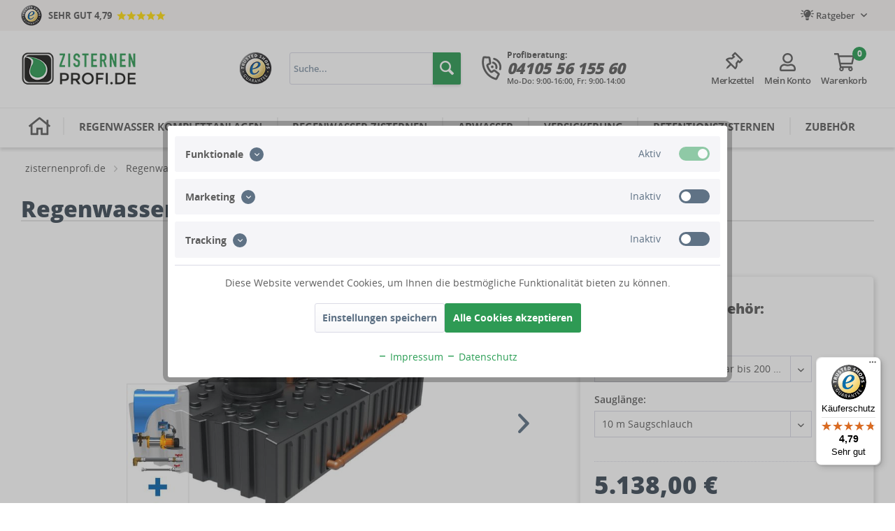

--- FILE ---
content_type: text/html; charset=UTF-8
request_url: https://www.zisternenprofi.de/regenwasser-komplettanlagen/garten-hausnutzung/602/regenwasseranlage-aqa.line-ft-8000-liter-haus
body_size: 32331
content:
<!DOCTYPE html>
<html class="no-js" lang="de" itemscope="itemscope" itemtype="http://schema.org/WebPage">
<head>
<meta charset="utf-8"><script>window.dataLayer = window.dataLayer || [];</script><script>window.dataLayer.push({"ecommerce":{"detail":{"actionField":{"list":"Garten- &amp; Hausnutzung"},"products":[{"name":"Regenwasseranlage AQa.Line FT 8000\u00a0Liter Haus","id":"AH.80.F111","price":5138,"brand":"GreenLife Production GmbH","category":"Garten- &amp; Hausnutzung","variant":"Domschacht kurz (begehbar bis 200 kg) 10 m Saugschlauch"}]},"currencyCode":"EUR"},"google_tag_params":{"ecomm_pagetype":"product","ecomm_prodid":"AH.80.F111"}});</script><!-- WbmTagManager -->
<script>
(function(w,d,s,l,i){w[l]=w[l]||[];w[l].push({'gtm.start':new Date().getTime(),event:'gtm.js'});var f=d.getElementsByTagName(s)[0],j=d.createElement(s),dl=l!='dataLayer'?'&l='+l:'';j.async=true;j.src='https://www.googletagmanager.com/gtm.js?id='+i+dl;f.parentNode.insertBefore(j,f);})(window,document,'script','dataLayer','GTM-MNBB52M');
</script>
<!-- End WbmTagManager -->
<meta name="author" content="" />
<meta name="robots" content="index,follow" />
<meta name="revisit-after" content="15 days" />
<meta name="keywords" content="Regenwasseranlage Regenwassernutzungsanlage WC Toilettenspülung Waschmaschine Hausnutzung Hausanlage Hausversorgung Gartenbewässerung Haustank Komplettset Komplettanlage Flachtank Flachspeicher flach" />
<meta name="description" content="Preiswerte Komplettlösung: 8000 l Regenwasseranlage für größere Haushalte
Jeden Tag verbrauchen wir durch die WC-Spülung, Waschmaschine und Gartenb..." />
<meta property="og:type" content="product" />
<meta property="og:site_name" content="zisternenprofi.de" />
<meta property="og:url" content="https://www.zisternenprofi.de/regenwasser-komplettanlagen/garten-hausnutzung/602/regenwasseranlage-aqa.line-ft-8000-liter-haus" />
<meta property="og:title" content="Regenwasseranlage AQa.Line FT 8000 Liter Haus" />
<meta property="og:description" content="Preiswerte Komplettlösung: 8000 l Regenwasseranlage für größere Haushalte
Jeden Tag verbrauchen wir durch die WC-Spülung, Waschmaschine und Gartenbewässerung kostbares Trinkwasser – obwohl für viele Anwendungen in Haus und Garten..." />
<meta property="og:image" content="https://www.zisternenprofi.de/media/image/ba/a0/f1/aql-hausanlage-80-AH80F111_2019.jpg" />
<meta property="product:brand" content="GreenLife Production GmbH" />
<meta property="product:price" content="5138,00" />
<meta property="product:product_link" content="https://www.zisternenprofi.de/regenwasser-komplettanlagen/garten-hausnutzung/602/regenwasseranlage-aqa.line-ft-8000-liter-haus" />
<meta name="twitter:card" content="product" />
<meta name="twitter:site" content="zisternenprofi.de" />
<meta name="twitter:title" content="Regenwasseranlage AQa.Line FT 8000 Liter Haus" />
<meta name="twitter:description" content="Preiswerte Komplettlösung: 8000 l Regenwasseranlage für größere Haushalte
Jeden Tag verbrauchen wir durch die WC-Spülung, Waschmaschine und Gartenbewässerung kostbares Trinkwasser – obwohl für viele Anwendungen in Haus und Garten..." />
<meta name="twitter:image" content="https://www.zisternenprofi.de/media/image/ba/a0/f1/aql-hausanlage-80-AH80F111_2019.jpg" />
<meta itemprop="copyrightHolder" content="zisternenprofi.de" />
<meta itemprop="copyrightYear" content="2014" />
<meta itemprop="isFamilyFriendly" content="True" />
<meta itemprop="image" content="https://www.zisternenprofi.de/media/image/ef/3c/2b/logo-neu.png" />
<meta name="viewport" content="width=device-width, initial-scale=1.0, user-scalable=no">
<meta name="mobile-web-app-capable" content="yes">
<meta name="apple-mobile-web-app-title" content="zisternenprofi.de">
<meta name="apple-mobile-web-app-capable" content="yes">
<meta name="apple-mobile-web-app-status-bar-style" content="default">
<link rel="apple-touch-icon-precomposed" href="https://www.zisternenprofi.de/media/image/f6/d3/7c/zisternenprofi_2020_icon_180x180.png">
<link rel="shortcut icon" href="https://www.zisternenprofi.de/media/image/d3/97/a2/faviconzisterne.png">
<meta name="msapplication-navbutton-color" content="#2a9e54" />
<meta name="application-name" content="zisternenprofi.de" />
<meta name="msapplication-starturl" content="https://www.zisternenprofi.de/" />
<meta name="msapplication-window" content="width=1024;height=768" />
<meta name="msapplication-TileImage" content="https://www.zisternenprofi.de/media/image/c7/36/89/zisternenprofi_2020_icon_150x150.png">
<meta name="msapplication-TileColor" content="#2a9e54">
<meta name="theme-color" content="#2a9e54" />
<link rel="canonical" href="https://www.zisternenprofi.de/regenwasser-komplettanlagen/garten-hausnutzung/602/regenwasseranlage-aqa.line-ft-8000-liter-haus" />
<title itemprop="name">
Regenwasseranlage AQa.Line FT 8000 Liter Haus | Garten- & Hausnutzung | Regenwasser Komplettanlagen | zisternenprofi.de</title>
<link href="/web/cache/1767358784_83741a86b6d7aae2beff18aee67364f6.css" media="all" rel="stylesheet" type="text/css" />
<link href="/themes/Frontend/W/frontend/_public/src/css/responsive-tables.css" media="all" rel="stylesheet" type="text/css" />
<script async src="https://www.googletagmanager.com/gtag/js?id=G-2E8M9200X7"></script> <script> window.dataLayer = window.dataLayer || []; function gtag(){dataLayer.push(arguments);} gtag('js', new Date()); gtag('config', 'G-2E8M9200X7'); </script>
<script async src=" https://www.googletagmanager.com/gtag/js?id=GT-TBBS47VS"></script>
<script>   window.dataLayer = window.dataLayer || [];   function gtag(){dataLayer.push(arguments);}   gtag('js', new Date());   gtag('config', 'GT-TBBS47VS'); </script>
<script>!function(f,b,e,v,n,t,s){if(f.fbq)return;n=f.fbq=function(){n.callMethod?n.callMethod.apply(n,arguments):n.queue.push(arguments)};if(!f._fbq)f._fbq=n;n.push=n;n.loaded=!0;n.version='2.0';n.queue=[];t=b.createElement(e);t.async=!0;t.src=v;s=b.getElementsByTagName(e)[0];s.parentNode.insertBefore(t,s)}(window,document,'script','https://connect.facebook.net/en_US/fbevents.js'); fbq('init', '168390906146213'); fbq('track', 'PageView');</script><noscript> <img height="1" width="1" src="https://www.facebook.com/tr?id=168390906146213&ev=PageView&noscript=1"/><!-- WbmTagManager (noscript) -->
<iframe src="https://www.googletagmanager.com/ns.html?id=GTM-MNBB52M"
        height="0" width="0" style="display:none;visibility:hidden"></iframe>
<!-- End WbmTagManager (noscript) --></noscript>
</head>
<body class="
is--ctl-detail is--act-index     mobile-menu--m" >
<div data-paypalUnifiedMetaDataContainer="true"
data-paypalUnifiedRestoreOrderNumberUrl="https://www.zisternenprofi.de/widgets/PaypalUnifiedOrderNumber/restoreOrderNumber"
class="is--hidden">
</div>
<div class="page-wrap">
<noscript class="noscript-main">
<div class="alert is--warning">
<div class="alert--icon">
<i class="icon--element icon--warning"></i>
</div>
<div class="alert--content">
Um zisternenprofi.de in vollem Umfang nutzen zu k&ouml;nnen, empfehlen wir Ihnen Javascript in Ihrem Browser zu aktiveren.
</div>
</div>
</noscript>
<header class="header-main">
<div class="top-bar">
<div class="container block-group">
<nav class="top-bar--navigation block" role="menubar">

    



    

<div class="pro1" role="menuitem">
<div class="aroundicon3">
<img src="https://zisternenprofi.de/media/image/16/4d/da/trustedt-shop-60-x-60-px9UmvEHS3u1erJ.png" alt="sicher Einkaufen">
</div>
<span>SEHR GUT 4,79</span>
<i class="icon--star"></i><i class="icon--star"></i><i class="icon--star"></i><i class="icon--star"></i><i class="icon--star"></i>
</div>
<div class="cart22">
<div class="head_phone_mob">
<span class="beratung-text">
<p class="phonenumb"><i class="fas fa-phone-volume"></i><span class="teli"> <a role="menuitem" href="tel:+4941055615560">04105 56 155 60</a></span></p>
</span>
</div>
<div class="navigation--entry entry--service has--drop-down" role="menuitem" aria-haspopup="true" data-drop-down-menu="true">
<i class="fas fa-lightbulb-on"></i> Ratgeber
<ul class="service--list is--rounded" role="menu">
<li class="service--entry" role="menuitem">
<a class="service--link" href="/ratgeber" title="" >
Zur Ratgeber Übersicht <i class="icon--arrow-right"></i></a>
</li>
<a class="service--link" href="/ratgeber" title="" >Beliebte Beiträge:</a>
<li class="service--entry" role="menuitem">
<a class="service--link" href="https://www.zisternenprofi.de/zisternen-vergleichstest" title="Vergleichstabelle Produktlinien" target="_blank">
Vergleichstabelle Produktlinien
</a>
</li>
<li class="service--entry" role="menuitem">
<a class="service--link" href="https://www.zisternenprofi.de/liefer-versand-zahlungsbedingungen" title="Liefer-, Versand- &amp; Zahlungsbedingungen" >
Liefer-, Versand- & Zahlungsbedingungen
</a>
</li>
<li class="service--entry" role="menuitem">
<a class="service--link" href="https://www.zisternenprofi.de/ratgeber-kunststoff-oder-betonzisternen" title="Ratgeber: Kunststoff- oder Betonzisternen?" >
Ratgeber: Kunststoff- oder Betonzisternen?
</a>
</li>
<li class="service--entry" role="menuitem">
<a class="service--link" href="https://www.zisternenprofi.de/die-vorteile-eines-flachtanks" title="Die Vorteile eines Flachtanks" >
Die Vorteile eines Flachtanks
</a>
</li>
<li class="service--entry" role="menuitem">
<a class="service--link" href="https://www.zisternenprofi.de/kontaktformular" title="Kontaktformular" target="_self">
Kontaktformular
</a>
</li>
</ul>
</div>
</div>
</nav>
</div>
</div>
<div class="container header--navigation">
<div class="logo-main block-group" role="banner">
<div class="logo--shop block">
<a class="logo--link" href="https://www.zisternenprofi.de/" title="zisternenprofi.de - zur Startseite wechseln">
<picture>
<source srcset="https://www.zisternenprofi.de/media/image/ef/3c/2b/logo-neu.png" media="(min-width: 78.75em)">
<source srcset="https://www.zisternenprofi.de/media/image/ef/3c/2b/logo-neu.png" media="(min-width: 64em)">
<source srcset="https://www.zisternenprofi.de/media/image/ef/3c/2b/logo-neu.png" media="(min-width: 48em)">
<img srcset="https://www.zisternenprofi.de/media/image/ef/3c/2b/logo-neu.png" alt="zisternenprofi.de - zur Startseite wechseln" />
</picture>
</a>
</div>
<ul class="navigation--list2 block-group" role="menubar">
<li class="navigation--entry entry--search" role="menuitem" data-search="true" aria-haspopup="true">
<a class="btn entry--link entry--trigger" href="#show-hide--search" title="Suche anzeigen / schließen">
<i class="icon--search"></i>
<span class="search--display">Suchen</span>
</a>
<form action="/search" method="get" class="main-search--form">
<input type="search" name="sSearch" class="main-search--field" autocomplete="off" autocapitalize="off" placeholder="Suche..." maxlength="30"  />
<button type="submit" class="main-search--button" id="Suche" title="Suche">
<i class="icon--search"></i>
<span class="main-search--text">Suchen</span>
</button>
<div class="form--ajax-loader">&nbsp;</div>
</form>
<div class="main-search--results"></div>
</li>
<li class="navigation--entry phone-zisterne" role="link" id="phone" aria-label="Beratungstelefon">
<div class="phone-icon2"><i class="fa-regular fa-phone-volume"></i>
</div>
<span class="beratung-text">
<p>Profiberatung:</p>
<p class="phonenumb"><span class="teli">04105 56 155 60</span></p>
<p style=" font-size: 11px; font-weight: 600;
">Mo-Do: 8:30-17:00, Fr: 8:30-15:00</p>
</span>
</li>
<div role="button" id="ts" aria-label="Trusted Shops" class="trusteds_zisterne2"><a href="https://www.trustedshops.de/bewertung/info_X8A42096656E7C42530E2CEA325B772DE.html?utm_source=shop&utm_medium=link&utm_content=TrustmarkCellNo1__trustmark_and_reviews&utm_campaign=trustbadge_maximised" rel="nofollow"><img src="/themes/Frontend/W/frontend/_public/src/img/zisterne_22.png" alt="Zisterne sicher kaufen"></a></div>
</ul>
</div>
<nav class="shop--navigation block-group">
<ul class="navigation--list block-group" role="menubar">
<li class="navigation--entry entry--menu-left" role="menuitem">
<a class="entry--link entry--trigger btn is--icon-left" href="#offcanvas--left" data-offcanvas="true" data-offCanvasSelector=".sidebar-main">
<i class="icon--menu"></i> Menü
</a>
</li>
<div class="logo--shop block" role="menuitem">
<a class="logo--link" href="https://www.zisternenprofi.de/" title="zisternenprofi.de - zur Startseite wechseln">
<picture>
<source srcset="https://www.zisternenprofi.de/media/image/ef/3c/2b/logo-neu.png" media="(min-width: 78.75em)">
<source srcset="https://www.zisternenprofi.de/media/image/ef/3c/2b/logo-neu.png" media="(min-width: 64em)">
<source srcset="https://www.zisternenprofi.de/media/image/ef/3c/2b/logo-neu.png" media="(min-width: 48em)">
<img srcset="https://www.zisternenprofi.de/media/image/ef/3c/2b/logo-neu.png" alt="zisternenprofi.de - zur Startseite wechseln" />
</picture>
</a>
</div>
<div role="menuitem" id="ts" aria-label="Trusted Shops" class="trusteds_zisterne2"><a href="https://www.trustedshops.de/bewertung/info_X8A42096656E7C42530E2CEA325B772DE.html?utm_source=shop&utm_medium=link&utm_content=TrustmarkCellNo1__trustmark_and_reviews&utm_campaign=trustbadge_maximised" rel="nofollow"><img src="https://zisternenprofi.de/media/image/16/4d/da/trustedt-shop-60-x-60-px9UmvEHS3u1erJ.png" alt="sicher Einkaufen"></a></div>
<li class="navigation--entry entry--search" role="menuitem" data-search="true" aria-haspopup="true">
<a class="btn entry--link entry--trigger" href="#show-hide--search" title="Suche anzeigen / schließen">
<i class="icon--search"></i>
<span class="search--display">Suchen</span>
</a>
<form action="/search" method="get" class="main-search--form">
<input type="search" name="sSearch" class="main-search--field" autocomplete="off" autocapitalize="off" placeholder="Suche..." maxlength="30"  />
<button type="submit" class="main-search--button" id="Suche" title="Suche">
<i class="icon--search"></i>
<span class="main-search--text">Suchen</span>
</button>
<div class="form--ajax-loader">&nbsp;</div>
</form>
<div class="main-search--results"></div>
</li>
<li class="navigation--entry phone-zisterne" role="menuitem" id="phone" aria-label="Beratungstelefon">
<div class="phone-icon2"><i class="fa-regular fa-phone-volume"></i></div>
<span class="beratung-text">
<p class="pbp">Profiberatung:</p>
<p class="phonenumb"><span class="teli"><a href="tel:+4941055615560">04105 56 155 60</a></span></p>
<p style="
font-size: 11px; font-weight: 600;
">Mo-Do: 9:00-16:00, Fr: 9:00-14:00</p>
</span>
</li>

    <li class="navigation--entry entry--notepad" role="menuitem">
        <a href="https://www.zisternenprofi.de/note" title="Merkzettel" class="btn">
            <div class="cart_zisterne"><i class="far fa-thumbtack"></i></div><span class="account--display">
                        Merkzettel
                    </span>
                    </a>
    </li>




    <li class="navigation--entry entry--account"
        role="menuitem"
        data-offcanvas="true"
        data-offCanvasSelector=".account--dropdown-navigation">
        
            <a href="https://www.zisternenprofi.de/account"
               title="Mein Konto"
               class="btn is--icon-left entry--link account--link">
                <div class="cart_zisterne"><i class="far fa-user"></i></div>
                                    <span class="account--display">
                        Mein Konto
                    </span>
                            </a>
        

            </li>




    <li class="navigation--entry entry--cart" role="menuitem">
        <a class="btn is--icon-left cart--link" href="https://www.zisternenprofi.de/checkout/cart" title="Warenkorb">
            <span class="cart--display">
                                    Warenkorb
                            </span>

            <span class="badge is--primary is--minimal cart--quantity is--hidden">0</span>

<div class="cart_zisterne"><i class="far fa-shopping-cart"></i> </div>

            <i class="icon--basket"></i>
<div class="headline hidden-xs ">Warenkorb </div>
            <span class="cart--amount">
                0,00&nbsp;&euro; *
            </span>
        </a>
        <div class="ajax-loader">&nbsp;</div>
    </li>



</ul>
</nav>
<div class="container--ajax-cart" data-collapse-cart="true" data-displayMode="offcanvas"></div>
</div>
</header>
<nav class="navigation-main">
<div class="container" data-menu-scroller="true" data-listSelector=".navigation--list.container" data-viewPortSelector=".navigation--list-wrapper">
<div class="navigation--list-wrapper">
<ul class="navigation--list container" role="menubar" itemscope="itemscope" itemtype="http://schema.org/SiteNavigationElement">
<li class="navigation--entry is--home" role="menuitem">
<a class="navigation--link is--first" href="https://www.zisternenprofi.de/" title="" itemprop="url">
<span itemprop="name">H<i class="far fa-home"></i></span>
</a>
</li><li class="navigation--entry is--active" role="menuitem"><a class="navigation--link is--active" href="https://www.zisternenprofi.de/regenwasser-komplettanlagen/" title="Regenwasser Komplettanlagen" itemprop="url"><div class="seperator2 js--menu-scroller--item"></div><span itemprop="name">Regenwasser Komplettanlagen</span></a></li><li class="navigation--entry" role="menuitem"><a class="navigation--link" href="https://www.zisternenprofi.de/regenwasser-zisternen/" title="Regenwasser Zisternen" itemprop="url"><div class="seperator2 js--menu-scroller--item"></div><span itemprop="name">Regenwasser Zisternen</span></a></li><li class="navigation--entry" role="menuitem"><a class="navigation--link" href="https://www.zisternenprofi.de/abwasser/" title="Abwasser" itemprop="url"><div class="seperator2 js--menu-scroller--item"></div><span itemprop="name">Abwasser</span></a></li><li class="navigation--entry" role="menuitem"><a class="navigation--link" href="https://www.zisternenprofi.de/versickerung/" title="Versickerung" itemprop="url"><div class="seperator2 js--menu-scroller--item"></div><span itemprop="name">Versickerung</span></a></li><li class="navigation--entry" role="menuitem"><a class="navigation--link" href="https://www.zisternenprofi.de/retentionszisternen/" title="Retentionszisternen" itemprop="url"><div class="seperator2 js--menu-scroller--item"></div><span itemprop="name">Retentionszisternen</span></a></li><li class="navigation--entry" role="menuitem"><a class="navigation--link" href="https://www.zisternenprofi.de/zubehoer/" title="Zubehör" itemprop="url"><div class="seperator2 js--menu-scroller--item"></div><span itemprop="name">Zubehör</span></a></li>            </ul>
</div>
<div class="advanced-menu" data-advanced-menu="true" data-hoverDelay="300">
<div class="menu--container">
<div class="content--wrapper has--content has--teaser">
<div class="menu_cont">
<div class="button-container">
<a href="https://www.zisternenprofi.de/regenwasser-komplettanlagen/" class="button--category" title="Zur Kategorie Regenwasser Komplettanlagen">
<i class="icon--arrow-right"></i>
Zur Kategorie Regenwasser Komplettanlagen
</a>
<span class="button--close">
<i class="icon--cross"></i>
</span>
</div>
<ul class="menu--list menu--level-0 columns--2" style="width: 50%;">
<li class="menu--list-item item--level-0" style="width: 100%">
<a href="https://www.zisternenprofi.de/regenwasser-komplettanlagen/gartenbewaesserung/" class="menu--list-item-link" title="Gartenbewässerung"><div class="hello1"><p><img id="tinymce-editor-image-edf1e210-27c0-46b2-bcf3-83af665ecb84" class="tinymce-editor-image tinymce-editor-image-edf1e210-27c0-46b2-bcf3-83af665ecb84" alt="blumeCLKIWsxEXsDaU" src="https://www.zisternenprofi.de/media/image/d8/91/6a/blumeCLKIWsxEXsDaU.png" data-src="media/image/blumeCLKIWsxEXsDaU.png"></p></div>Gartenbewässerung <i class="icon--arrow-right"></i></a>
</li>
<li class="menu--list-item item--level-0" style="width: 100%">
<a href="https://www.zisternenprofi.de/regenwasser-komplettanlagen/garten-hausnutzung/" class="menu--list-item-link" title="Garten- &amp; Hausnutzung"><div class="hello1"><p><img id="tinymce-editor-image-1f60286a-d6a4-457d-b04a-6ee6448c3c8d" class="tinymce-editor-image tinymce-editor-image-1f60286a-d6a4-457d-b04a-6ee6448c3c8d" alt="waschmaschineYazFrRc2epPCf" src="https://www.zisternenprofi.de/media/image/98/69/a5/waschmaschineYazFrRc2epPCf.png" data-src="media/image/waschmaschineYazFrRc2epPCf.png"></p></div>Garten- & Hausnutzung <i class="icon--arrow-right"></i></a>
</li>
</ul>
<div class="menu--delimiter" style="right: 50%;"></div>
<div class="menu--teaser" style="width: 50%;">
<a href="https://www.zisternenprofi.de/regenwasser-komplettanlagen/" title="Zur Kategorie Regenwasser Komplettanlagen" class="teaser--image" style="background-image: url(https://www.zisternenprofi.de/media/image/1d/ea/48/topnavigation_2018_banner_anlagen_579x190_1_1.jpg);"></a>
<div class="teaser--headline">Regenwasser Komplettanlagen</div>
<div class="teaser--text">
Egal ob WC-Spülung, Waschmaschine oder Gartenbewässerung: unsere Regenwasseranlagen sind ideal, um Niederschlagswasser auf dem eigenen Grundstück zu sammeln und als Brauchwasser in Haus und Garten zu nutzen. So reduzieren Sie Trinkwasserverbrauch...
<a class="teaser--text-link" href="https://www.zisternenprofi.de/regenwasser-komplettanlagen/" title="mehr erfahren">
mehr erfahren
</a>
</div>
</div>
</div>
</div>
</div>
<div class="menu--container">
<div class="content--wrapper has--content has--teaser">
<div class="menu_cont">
<div class="button-container">
<a href="https://www.zisternenprofi.de/regenwasser-zisternen/" class="button--category" title="Zur Kategorie Regenwasser Zisternen">
<i class="icon--arrow-right"></i>
Zur Kategorie Regenwasser Zisternen
</a>
<span class="button--close">
<i class="icon--cross"></i>
</span>
</div>
<ul class="menu--list menu--level-0 columns--2" style="width: 50%;">
<li class="menu--list-item item--level-0" style="width: 100%">
<a href="https://www.zisternenprofi.de/regenwasser-zisternen/kunststoffzisternen/" class="menu--list-item-link" title="Kunststoffzisternen"><div class="hello1"><p><img id="tinymce-editor-image-c4d26562-9270-4f28-888c-b711c2971b4a" class="tinymce-editor-image tinymce-editor-image-c4d26562-9270-4f28-888c-b711c2971b4a" alt="zisternen-Kopie-neu" src="https://www.zisternenprofi.de/media/image/30/29/75/zisternen-Kopie-neu.png" data-src="media/image/zisternen-Kopie-neu.png"></p></div>Kunststoffzisternen <i class="icon--arrow-right"></i></a>
</li>
<li class="menu--list-item item--level-0" style="width: 100%">
<a href="https://www.zisternenprofi.de/regenwasser-zisternen/betonzisternen/" class="menu--list-item-link" title="Betonzisternen"><div class="hello1"><p><img id="tinymce-editor-image-0b2555ec-9757-40eb-98f5-bb33461625ae" class="tinymce-editor-image tinymce-editor-image-0b2555ec-9757-40eb-98f5-bb33461625ae" alt="zisternen-betont64v3Db1NkCtC" src="https://www.zisternenprofi.de/media/image/89/b6/f3/zisternen-betont64v3Db1NkCtC.png" data-src="media/image/zisternen-betont64v3Db1NkCtC.png"></p></div>Betonzisternen <i class="icon--arrow-right"></i></a>
</li>
</ul>
<div class="menu--delimiter" style="right: 50%;"></div>
<div class="menu--teaser" style="width: 50%;">
<a href="https://www.zisternenprofi.de/regenwasser-zisternen/" title="Zur Kategorie Regenwasser Zisternen" class="teaser--image" style="background-image: url(https://www.zisternenprofi.de/media/image/fc/6e/2d/Kategorie_Zisterne_Navi.png);"></a>
<div class="teaser--headline">Regenwasser Zisternen</div>
<div class="teaser--text">
Regenwasser sammeln und als Brauchwasser nutzen – mit unseren Zisternen sind Sie optimal gerüstet. Wir bieten Ihnen eine große Auswahl hochwertiger Kunststoff- und Betonzisternen namhafter Hersteller mit einem Fassungsvermögen von 1000 bis 18400...
<a class="teaser--text-link" href="https://www.zisternenprofi.de/regenwasser-zisternen/" title="mehr erfahren">
mehr erfahren
</a>
</div>
</div>
</div>
</div>
</div>
<div class="menu--container">
<div class="content--wrapper has--teaser">
<div class="menu_cont">
<div class="button-container">
<a href="https://www.zisternenprofi.de/abwasser/" class="button--category" title="Zur Kategorie Abwasser">
<i class="icon--arrow-right"></i>
Zur Kategorie Abwasser
</a>
<span class="button--close">
<i class="icon--cross"></i>
</span>
</div>
<div class="menu--teaser" style="width: 100%;">
<div class="teaser--headline">Abwasser</div>
<div class="teaser--text">
Abflusslose Abwassersammelgruben aus Kunststoff sind für Grundstücke ohne Kanalanschluss mit geringem oder unregelmäßigem Abwasseranfall perfekt: In den Fäkalientanks können Sie Schmutzwasser aus Küche, Bad und Toilette sicher bis zur Leerung...
<a class="teaser--text-link" href="https://www.zisternenprofi.de/abwasser/" title="mehr erfahren">
mehr erfahren
</a>
</div>
</div>
</div>
</div>
</div>
<div class="menu--container">
<div class="content--wrapper has--content has--teaser">
<div class="menu_cont">
<div class="button-container">
<a href="https://www.zisternenprofi.de/versickerung/" class="button--category" title="Zur Kategorie Versickerung">
<i class="icon--arrow-right"></i>
Zur Kategorie Versickerung
</a>
<span class="button--close">
<i class="icon--cross"></i>
</span>
</div>
<ul class="menu--list menu--level-0 columns--2" style="width: 50%;">
<li class="menu--list-item item--level-0" style="width: 100%">
<a href="https://www.zisternenprofi.de/versickerung/sickerschaechte/" class="menu--list-item-link" title="Sickerschächte"><div class="hello1"><p><img id="tinymce-editor-image-85820a76-87f0-4d73-b9ff-d0c66e4b8dbb" class="tinymce-editor-image tinymce-editor-image-85820a76-87f0-4d73-b9ff-d0c66e4b8dbb" alt="Sickerschacht-KopiecuP7eYuHThXoe" src="https://www.zisternenprofi.de/media/image/ab/a8/3b/Sickerschacht-KopiecuP7eYuHThXoe.png" data-src="media/image/Sickerschacht-KopiecuP7eYuHThXoe.png"></p></div>Sickerschächte <i class="icon--arrow-right"></i></a>
</li>
<li class="menu--list-item item--level-0" style="width: 100%">
<a href="https://www.zisternenprofi.de/versickerung/sickertanks/" class="menu--list-item-link" title="Sickertanks"><div class="hello1"><p><img id="tinymce-editor-image-2b21f1ee-64a3-4813-a531-b5306942c788" class="tinymce-editor-image tinymce-editor-image-2b21f1ee-64a3-4813-a531-b5306942c788" alt="Sickertank-2" src="https://www.zisternenprofi.de/media/image/1e/c0/cf/Sickertank-2.png" data-src="media/image/Sickertank-2.png"></p></div>Sickertanks <i class="icon--arrow-right"></i></a>
</li>
<li class="menu--list-item item--level-0" style="width: 100%">
<a href="https://www.zisternenprofi.de/versickerung/sickerboxen/" class="menu--list-item-link" title="Sickerboxen"><div class="hello1"><p><img id="tinymce-editor-image-e1f4647b-4a21-445a-88ac-a95275565d7f" class="tinymce-editor-image tinymce-editor-image-e1f4647b-4a21-445a-88ac-a95275565d7f" alt="Sickerbox-Kopie7VwBIRvL8uUSM" src="https://www.zisternenprofi.de/media/image/6b/12/dd/Sickerbox-Kopie7VwBIRvL8uUSM.png" data-src="media/image/Sickerbox-Kopie7VwBIRvL8uUSM.png"></p></div>Sickerboxen <i class="icon--arrow-right"></i></a>
</li>
</ul>
<div class="menu--delimiter" style="right: 50%;"></div>
<div class="menu--teaser" style="width: 50%;">
<a href="https://www.zisternenprofi.de/versickerung/" title="Zur Kategorie Versickerung" class="teaser--image" style="background-image: url(https://www.zisternenprofi.de/media/image/a2/8d/54/Versickerung_Kategorie_Navigation_2.png);"></a>
<div class="teaser--headline">Versickerung</div>
<div class="teaser--text">
Immer öfter ist der Einsatz von dezentraler&nbsp;Regenwasserversickerung &nbsp; vorgeschrieben. Die vermehrte Versiegelung von Böden (z.B. durch Parkplätze, Häuser und Straßen) belastet die Kanalisation und steigert die Hochwassergefahr. In...
<a class="teaser--text-link" href="https://www.zisternenprofi.de/versickerung/" title="mehr erfahren">
mehr erfahren
</a>
</div>
</div>
</div>
</div>
</div>
<div class="menu--container">
<div class="content--wrapper has--teaser">
<div class="menu_cont">
<div class="button-container">
<a href="https://www.zisternenprofi.de/retentionszisternen/" class="button--category" title="Zur Kategorie Retentionszisternen">
<i class="icon--arrow-right"></i>
Zur Kategorie Retentionszisternen
</a>
<span class="button--close">
<i class="icon--cross"></i>
</span>
</div>
<div class="menu--teaser" style="width: 100%;">
<div class="teaser--headline">Retentionszisternen</div>
<div class="teaser--text">
Die Retention, also Rückhaltung von Regenwasser in unterirdischen Speichern auf dem eigenen Grundstück, wird durch die Urbanisierung und Oberflächenversiegelung immer bedeutender: Retentionsanlagen halten Niederschlagswasser zurück und geben es...
<a class="teaser--text-link" href="https://www.zisternenprofi.de/retentionszisternen/" title="mehr erfahren">
mehr erfahren
</a>
</div>
</div>
</div>
</div>
</div>
<div class="menu--container">
<div class="content--wrapper has--content has--teaser">
<div class="menu_cont">
<div class="button-container">
<a href="https://www.zisternenprofi.de/zubehoer/" class="button--category" title="Zur Kategorie Zubehör">
<i class="icon--arrow-right"></i>
Zur Kategorie Zubehör
</a>
<span class="button--close">
<i class="icon--cross"></i>
</span>
</div>
<ul class="menu--list menu--level-0 columns--2" style="width: 50%;">
<li class="menu--list-item item--level-0" style="width: 100%">
<a href="https://www.zisternenprofi.de/zubehoer/regenwassernutzung/" class="menu--list-item-link" title="Regenwassernutzung"><div class="hello1"><p><img id="tinymce-editor-image-22644d35-c1e5-4322-84bc-3f6c7916fe31" class="tinymce-editor-image tinymce-editor-image-22644d35-c1e5-4322-84bc-3f6c7916fe31" alt="icon_regenwasser_3_grau" src="https://www.zisternenprofi.de/media/image/da/f4/ac/icon_regenwasser_3_grau.png" data-src="media/image/icon_regenwasser_3_grau.png"></p></div>Regenwassernutzung <i class="icon--arrow-right"></i></a>
</li>
<li class="menu--list-item item--level-0" style="width: 100%">
<a href="https://www.zisternenprofi.de/zubehoer/abwasser/" class="menu--list-item-link" title="Abwasser"><div class="hello1"><p><img id="tinymce-editor-image-5873b275-6d64-4a37-9b7f-dc73cfb3d536" class="tinymce-editor-image tinymce-editor-image-5873b275-6d64-4a37-9b7f-dc73cfb3d536" alt="icon_abwasser_1_grau" src="https://www.zisternenprofi.de/media/image/d0/69/a1/icon_abwasser_1_grau.png" data-src="media/image/icon_abwasser_1_grau.png"></p></div>Abwasser <i class="icon--arrow-right"></i></a>
</li>
<li class="menu--list-item item--level-0" style="width: 100%">
<a href="https://www.zisternenprofi.de/zubehoer/versickerung/" class="menu--list-item-link" title="Versickerung"><div class="hello1"><p><img id="tinymce-editor-image-7c23cf07-72a4-4e39-95a3-6d876b002994" class="tinymce-editor-image tinymce-editor-image-7c23cf07-72a4-4e39-95a3-6d876b002994" alt="icon_versickerung_1_grau" src="https://www.zisternenprofi.de/media/image/c2/cd/7a/icon_versickerung_1_grau.png" data-src="media/image/icon_versickerung_1_grau.png"></p></div>Versickerung <i class="icon--arrow-right"></i></a>
</li>
</ul>
<div class="menu--delimiter" style="right: 50%;"></div>
<div class="menu--teaser" style="width: 50%;">
<a href="https://www.zisternenprofi.de/zubehoer/" title="Zur Kategorie Zubehör" class="teaser--image" style="background-image: url(https://www.zisternenprofi.de/media/image/d2/71/fb/topnavigation_2018_banner_zubehoer_579x190_2_1.jpg);"></a>
<div class="teaser--headline">Zubehör</div>
<div class="teaser--text">
Hier finden Sie eine Auswahl an nützlichem Zubehör (z.B. Domverlängerungen und Spezial-Filter) für die Anwendungsgebiete Regenwassernutzung, Abwasser und Versickerung. Wir bieten mit unserem Sortiment für jeden Bedarfsfall das passende Zubehör....
<a class="teaser--text-link" href="https://www.zisternenprofi.de/zubehoer/" title="mehr erfahren">
mehr erfahren
</a>
</div>
</div>
</div>
</div>
</div>
<div class="black-shadow visible"></div>
</div>
</div>
</nav>
<div class="sticky-navigation" style="display:none;">
<div class="container">
<div class="logo-main block-group" role="banner">
<div class="logo--shop block">
<a class="logo--link" href="https://www.zisternenprofi.de/" title="zisternenprofi.de - zur Startseite wechseln">
<picture>
<source srcset="https://www.zisternenprofi.de/media/image/ef/3c/2b/logo-neu.png" media="(min-width: 78.75em)">
<source srcset="https://www.zisternenprofi.de/media/image/ef/3c/2b/logo-neu.png" media="(min-width: 64em)">
<source srcset="https://www.zisternenprofi.de/media/image/ef/3c/2b/logo-neu.png" media="(min-width: 48em)">
<img srcset="https://www.zisternenprofi.de/media/image/ef/3c/2b/logo-neu.png" alt="zisternenprofi.de - zur Startseite wechseln" />
</picture>
</a>
</div>
<ul class="navigation--list2 block-group" role="menubar">
<li class="navigation--entry entry--search" role="menuitem" data-search="true" aria-haspopup="true">
<a class="btn entry--link entry--trigger" href="#show-hide--search" title="Suche anzeigen / schließen">
<i class="icon--search"></i>
<span class="search--display">Suchen</span>
</a>
<form action="/search" method="get" class="main-search--form">
<input type="search" name="sSearch" class="main-search--field" autocomplete="off" autocapitalize="off" placeholder="Suche..." maxlength="30"  />
<button type="submit" class="main-search--button" id="Suche" title="Suche">
<i class="icon--search"></i>
<span class="main-search--text">Suchen</span>
</button>
<div class="form--ajax-loader">&nbsp;</div>
</form>
<div class="main-search--results"></div>
</li>
<li class="navigation--entry phone-zisterne" role="link" id="phone" aria-label="Beratungstelefon">
<div class="phone-icon2"><i class="fa-regular fa-phone-volume"></i>
</div>
<span class="beratung-text">
<p>Profiberatung:</p>
<p class="phonenumb"><span class="teli">04105 56 155 60</span></p>
<p style=" font-size: 11px; font-weight: 600;
">Mo-Do: 8:30-17:00, Fr: 8:30-15:00</p>
</span>
</li>
<div role="button" id="ts" aria-label="Trusted Shops" class="trusteds_zisterne2"><a href="https://www.trustedshops.de/bewertung/info_X8A42096656E7C42530E2CEA325B772DE.html?utm_source=shop&utm_medium=link&utm_content=TrustmarkCellNo1__trustmark_and_reviews&utm_campaign=trustbadge_maximised" rel="nofollow"><img src="/themes/Frontend/W/frontend/_public/src/img/zisterne_22.png" alt="Zisterne sicher kaufen"></a></div>
</ul>
</div>
<nav class="shop--navigation block-group">
<ul class="navigation--list block-group" role="menubar">
<li class="navigation--entry entry--menu-left" role="menuitem">
<a class="entry--link entry--trigger btn is--icon-left" href="#offcanvas--left" data-offcanvas="true" data-offCanvasSelector=".sidebar-main">
<i class="icon--menu"></i> Menü
</a>
</li>
<div class="logo--shop block" role="menuitem">
<a class="logo--link" href="https://www.zisternenprofi.de/" title="zisternenprofi.de - zur Startseite wechseln">
<picture>
<source srcset="https://www.zisternenprofi.de/media/image/ef/3c/2b/logo-neu.png" media="(min-width: 78.75em)">
<source srcset="https://www.zisternenprofi.de/media/image/ef/3c/2b/logo-neu.png" media="(min-width: 64em)">
<source srcset="https://www.zisternenprofi.de/media/image/ef/3c/2b/logo-neu.png" media="(min-width: 48em)">
<img srcset="https://www.zisternenprofi.de/media/image/ef/3c/2b/logo-neu.png" alt="zisternenprofi.de - zur Startseite wechseln" />
</picture>
</a>
</div>
<div role="menuitem" id="ts" aria-label="Trusted Shops" class="trusteds_zisterne2"><a href="https://www.trustedshops.de/bewertung/info_X8A42096656E7C42530E2CEA325B772DE.html?utm_source=shop&utm_medium=link&utm_content=TrustmarkCellNo1__trustmark_and_reviews&utm_campaign=trustbadge_maximised" rel="nofollow"><img src="https://zisternenprofi.de/media/image/16/4d/da/trustedt-shop-60-x-60-px9UmvEHS3u1erJ.png" alt="sicher Einkaufen"></a></div>
<li class="navigation--entry entry--search" role="menuitem" data-search="true" aria-haspopup="true">
<a class="btn entry--link entry--trigger" href="#show-hide--search" title="Suche anzeigen / schließen">
<i class="icon--search"></i>
<span class="search--display">Suchen</span>
</a>
<form action="/search" method="get" class="main-search--form">
<input type="search" name="sSearch" class="main-search--field" autocomplete="off" autocapitalize="off" placeholder="Suche..." maxlength="30"  />
<button type="submit" class="main-search--button" id="Suche" title="Suche">
<i class="icon--search"></i>
<span class="main-search--text">Suchen</span>
</button>
<div class="form--ajax-loader">&nbsp;</div>
</form>
<div class="main-search--results"></div>
</li>
<li class="navigation--entry phone-zisterne" role="menuitem" id="phone" aria-label="Beratungstelefon">
<div class="phone-icon2"><i class="fa-regular fa-phone-volume"></i></div>
<span class="beratung-text">
<p class="pbp">Profiberatung:</p>
<p class="phonenumb"><span class="teli"><a href="tel:+4941055615560">04105 56 155 60</a></span></p>
<p style="
font-size: 11px; font-weight: 600;
">Mo-Do: 9:00-16:00, Fr: 9:00-14:00</p>
</span>
</li>

    <li class="navigation--entry entry--notepad" role="menuitem">
        <a href="https://www.zisternenprofi.de/note" title="Merkzettel" class="btn">
            <div class="cart_zisterne"><i class="far fa-thumbtack"></i></div><span class="account--display">
                        Merkzettel
                    </span>
                    </a>
    </li>




    <li class="navigation--entry entry--account"
        role="menuitem"
        data-offcanvas="true"
        data-offCanvasSelector=".account--dropdown-navigation">
        
            <a href="https://www.zisternenprofi.de/account"
               title="Mein Konto"
               class="btn is--icon-left entry--link account--link">
                <div class="cart_zisterne"><i class="far fa-user"></i></div>
                                    <span class="account--display">
                        Mein Konto
                    </span>
                            </a>
        

            </li>




    <li class="navigation--entry entry--cart" role="menuitem">
        <a class="btn is--icon-left cart--link" href="https://www.zisternenprofi.de/checkout/cart" title="Warenkorb">
            <span class="cart--display">
                                    Warenkorb
                            </span>

            <span class="badge is--primary is--minimal cart--quantity is--hidden">0</span>

<div class="cart_zisterne"><i class="far fa-shopping-cart"></i> </div>

            <i class="icon--basket"></i>
<div class="headline hidden-xs ">Warenkorb </div>
            <span class="cart--amount">
                0,00&nbsp;&euro; *
            </span>
        </a>
        <div class="ajax-loader">&nbsp;</div>
    </li>



</ul>
</nav>
</div>
</div>
<div class="hello12"></div>
<section class="content-main container block-group">
<nav class="content--breadcrumb block">
<a class="breadcrumb--button breadcrumb--link" href="https://www.zisternenprofi.de/regenwasser-komplettanlagen/garten-hausnutzung/" title="Übersicht">
<i class="icon--arrow-left"></i>
<span class="breadcrumb--title">Übersicht</span>
</a>
<ul class="breadcrumb--list" role="menu" itemscope itemtype="http://schema.org/BreadcrumbList">
<div class="home3"><a href="https://www.zisternenprofi.de/">
zisternenprofi.de
</a></div><li class="breadcrumb--separator" role="menuitem">
<i class="icon--arrow-right"></i>
</li>
<li class="breadcrumb--entry" itemprop="itemListElement" itemscope itemtype="http://schema.org/ListItem">
<a class="breadcrumb--link" href="https://www.zisternenprofi.de/regenwasser-komplettanlagen/" title="Regenwasser Komplettanlagen" itemprop="item">
<link itemprop="url" href="https://www.zisternenprofi.de/regenwasser-komplettanlagen/" />
<span class="breadcrumb--title" itemprop="name">Regenwasser Komplettanlagen</span>
</a>
<meta itemprop="position" content="0" />
</li>
<li class="breadcrumb--separator">
<i class="icon--arrow-right"></i>
</li>
<li class="breadcrumb--entry is--active" itemprop="itemListElement" itemscope itemtype="http://schema.org/ListItem">
<a class="breadcrumb--link" href="https://www.zisternenprofi.de/regenwasser-komplettanlagen/garten-hausnutzung/" title="Garten- &amp; Hausnutzung" itemprop="item">
<link itemprop="url" href="https://www.zisternenprofi.de/regenwasser-komplettanlagen/garten-hausnutzung/" />
<span class="breadcrumb--title" itemprop="name">Garten- & Hausnutzung</span>
</a>
<meta itemprop="position" content="1" />
</li>
</ul>
</nav>
<nav class="product--navigation">
<a href="#" class="navigation--link link--prev">
<div class="link--prev-button">
<span class="link--prev-inner">Zurück</span>
</div>
<div class="image--wrapper">
<div class="image--container"></div>
</div>
</a>
<a href="#" class="navigation--link link--next">
<div class="link--next-button">
<span class="link--next-inner">Vor</span>
</div>
<div class="image--wrapper">
<div class="image--container"></div>
</div>
</a>
</nav>
<div class="content-main--inner">
<aside class="sidebar-main off-canvas">
<div class="navigation--smartphone">
<ul class="navigation--list ">
<li class="navigation--entry entry--close-off-canvas">
<a href="#close-categories-menu" title="Menü schließen" class="navigation--link">
Menü schließen <i class="icon--arrow-right"></i>
</a>
</li>
</ul>
<div class="mobile--switches">

    



    

</div>
</div>
<div class="sidebar--categories-wrapper"
data-subcategory-nav="false"
data-mainCategoryId="3"
data-categoryId="43"
data-fetchUrl="/widgets/listing/getCategory/categoryId/43">
<div class="categories--headline navigation--headline">
Kategorien
</div>
<div class="sidebar--categories-navigation">
<ul class="sidebar--navigation categories--navigation navigation--list is--drop-down is--level0 is--rounded" role="menu">
<li class="navigation--entry is--active has--sub-categories has--sub-children" role="menuitem">
<a class="navigation--link is--active has--sub-categories link--go-forward"
href="https://www.zisternenprofi.de/regenwasser-komplettanlagen/"
data-categoryId="39"
data-fetchUrl="/widgets/listing/getCategory/categoryId/39"
title="Regenwasser Komplettanlagen"
><i class="far fa-tint"></i>
Regenwasser Komplettanlagen
<span class="is--icon-right">
<i class="icon--arrow-right"></i>
</span>
</a>
<ul class="sidebar--navigation categories--navigation navigation--list is--level1 is--rounded" role="menu">
<li class="navigation--entry" role="menuitem">
<a class="navigation--link"
href="https://www.zisternenprofi.de/regenwasser-komplettanlagen/gartenbewaesserung/"
data-categoryId="42"
data-fetchUrl="/widgets/listing/getCategory/categoryId/42"
title="Gartenbewässerung"
><i class="far fa-tint"></i>
Gartenbewässerung
</a>
</li>
<li class="navigation--entry is--active" role="menuitem">
<a class="navigation--link is--active"
href="https://www.zisternenprofi.de/regenwasser-komplettanlagen/garten-hausnutzung/"
data-categoryId="43"
data-fetchUrl="/widgets/listing/getCategory/categoryId/43"
title="Garten- &amp; Hausnutzung"
><i class="far fa-tint"></i>
Garten- & Hausnutzung
</a>
</li>
</ul>
</li>
<li class="navigation--entry has--sub-children" role="menuitem">
<a class="navigation--link link--go-forward"
href="https://www.zisternenprofi.de/regenwasser-zisternen/"
data-categoryId="38"
data-fetchUrl="/widgets/listing/getCategory/categoryId/38"
title="Regenwasser Zisternen"
><i class="far fa-tint"></i>
Regenwasser Zisternen
<span class="is--icon-right">
<i class="icon--arrow-right"></i>
</span>
</a>
</li>
<li class="navigation--entry" role="menuitem">
<a class="navigation--link"
href="https://www.zisternenprofi.de/kellertanks/"
data-categoryId="74"
data-fetchUrl="/widgets/listing/getCategory/categoryId/74"
title="Kellertanks"
><i class="far fa-tint"></i>
Kellertanks
</a>
</li>
<li class="navigation--entry" role="menuitem">
<a class="navigation--link"
href="https://www.zisternenprofi.de/trinkwassertanks/"
data-categoryId="75"
data-fetchUrl="/widgets/listing/getCategory/categoryId/75"
title="Trinkwassertanks"
><i class="far fa-tint"></i>
Trinkwassertanks
</a>
</li>
<li class="navigation--entry" role="menuitem">
<a class="navigation--link"
href="https://www.zisternenprofi.de/abwasser/"
data-categoryId="51"
data-fetchUrl="/widgets/listing/getCategory/categoryId/51"
title="Abwasser"
><i class="far fa-tint"></i>
Abwasser
</a>
</li>
<li class="navigation--entry has--sub-children" role="menuitem">
<a class="navigation--link link--go-forward"
href="https://www.zisternenprofi.de/versickerung/"
data-categoryId="40"
data-fetchUrl="/widgets/listing/getCategory/categoryId/40"
title="Versickerung"
><i class="far fa-tint"></i>
Versickerung
<span class="is--icon-right">
<i class="icon--arrow-right"></i>
</span>
</a>
</li>
<li class="navigation--entry" role="menuitem">
<a class="navigation--link"
href="https://www.zisternenprofi.de/retentionszisternen/"
data-categoryId="58"
data-fetchUrl="/widgets/listing/getCategory/categoryId/58"
title="Retentionszisternen"
><i class="far fa-tint"></i>
Retentionszisternen
</a>
</li>
<li class="navigation--entry" role="menuitem">
<a class="navigation--link"
href="https://www.zisternenprofi.de/cat/index/sCategory/118"
data-categoryId="118"
data-fetchUrl="/widgets/listing/getCategory/categoryId/118"
title="ThinTanks"
><i class="far fa-tint"></i>
ThinTanks
</a>
</li>
<li class="navigation--entry" role="menuitem">
<a class="navigation--link"
href="https://www.zisternenprofi.de/regentonnen/"
data-categoryId="117"
data-fetchUrl="/widgets/listing/getCategory/categoryId/117"
title="Regentonnen"
><i class="far fa-tint"></i>
Regentonnen
</a>
</li>
<li class="navigation--entry" role="menuitem">
<a class="navigation--link"
href="https://www.zisternenprofi.de/industrie-und-universaltanks/"
data-categoryId="107"
data-fetchUrl="/widgets/listing/getCategory/categoryId/107"
title="Industrie- und Universaltanks"
><i class="far fa-tint"></i>
Industrie- und Universaltanks
</a>
</li>
<li class="navigation--entry has--sub-children" role="menuitem">
<a class="navigation--link link--go-forward"
href="https://www.zisternenprofi.de/zubehoer/"
data-categoryId="68"
data-fetchUrl="/widgets/listing/getCategory/categoryId/68"
title="Zubehör"
><i class="far fa-tint"></i>
Zubehör
<span class="is--icon-right">
<i class="icon--arrow-right"></i>
</span>
</a>
</li>
</ul>
</div>
<div class="shop-sites--container is--rounded">
<div class="shop-sites--headline navigation--headline">
Informationen
</div>
<ul class="shop-sites--navigation sidebar--navigation navigation--list is--drop-down is--level0" role="menu">
<li class="navigation--entry" role="menuitem">
<a class="navigation--link"
href="https://www.zisternenprofi.de/ratgeber"
title="Ratgeber Übersicht"
data-categoryId="75"
data-fetchUrl="/widgets/listing/getCustomPage/pageId/75"
target="_parent">
Ratgeber Übersicht
</a>
</li>
<li class="navigation--entry" role="menuitem">
<a class="navigation--link"
href="https://www.zisternenprofi.de/zisternen-vergleichstest"
title="Vergleichstabelle Produktlinien"
data-categoryId="66"
data-fetchUrl="/widgets/listing/getCustomPage/pageId/66"
target="_blank">
Vergleichstabelle Produktlinien
</a>
</li>
<li class="navigation--entry" role="menuitem">
<a class="navigation--link"
href="https://www.zisternenprofi.de/ratgeber-kunststoff-oder-betonzisternen"
title="Ratgeber: Kunststoff- oder Betonzisternen?"
data-categoryId="51"
data-fetchUrl="/widgets/listing/getCustomPage/pageId/51"
>
Ratgeber: Kunststoff- oder Betonzisternen?
</a>
</li>
<li class="navigation--entry" role="menuitem">
<a class="navigation--link"
href="https://www.zisternenprofi.de/augen-auf-beim-pumpenkauf"
title="Augen auf beim Pumpenkauf"
data-categoryId="55"
data-fetchUrl="/widgets/listing/getCustomPage/pageId/55"
>
Augen auf beim Pumpenkauf
</a>
</li>
<li class="navigation--entry" role="menuitem">
<a class="navigation--link"
href="https://www.zisternenprofi.de/die-vorteile-eines-flachtanks"
title="Die Vorteile eines Flachtanks"
data-categoryId="57"
data-fetchUrl="/widgets/listing/getCustomPage/pageId/57"
>
Die Vorteile eines Flachtanks
</a>
</li>
<li class="navigation--entry" role="menuitem">
<a class="navigation--link"
href="https://www.zisternenprofi.de/regenwassernutzung-im-garten"
title="Regenwassernutzung im Garten"
data-categoryId="48"
data-fetchUrl="/widgets/listing/getCustomPage/pageId/48"
>
Regenwassernutzung im Garten
</a>
</li>
<li class="navigation--entry" role="menuitem">
<a class="navigation--link"
href="https://www.zisternenprofi.de/hamburg-foerdert-regenwasserzisternen"
title="Hamburg fördert Regenwasserzisternen"
data-categoryId="72"
data-fetchUrl="/widgets/listing/getCustomPage/pageId/72"
>
Hamburg fördert Regenwasserzisternen
</a>
</li>
<li class="navigation--entry" role="menuitem">
<a class="navigation--link"
href="https://www.zisternenprofi.de/was-bedeutet-retention-bzw.-regenrueckhaltung"
title="Was bedeutet &quot;Retention&quot; bzw. Regenrückhaltung?"
data-categoryId="54"
data-fetchUrl="/widgets/listing/getCustomPage/pageId/54"
>
Was bedeutet "Retention" bzw. Regenrückhaltung?
</a>
</li>
<li class="navigation--entry" role="menuitem">
<a class="navigation--link"
href="https://www.zisternenprofi.de/wissenswertes-zum-thema-regenwasserversickerung"
title="Wissenswertes zum Thema Regenwasserversickerung"
data-categoryId="53"
data-fetchUrl="/widgets/listing/getCustomPage/pageId/53"
>
Wissenswertes zum Thema Regenwasserversickerung
</a>
</li>
<li class="navigation--entry" role="menuitem">
<a class="navigation--link"
href="https://www.zisternenprofi.de/darum-kaufen-sie-bei-uns-sicher"
title="Darum kaufen Sie bei uns sicher!"
data-categoryId="59"
data-fetchUrl="/widgets/listing/getCustomPage/pageId/59"
>
Darum kaufen Sie bei uns sicher!
</a>
</li>
<li class="navigation--entry" role="menuitem">
<a class="navigation--link"
href="https://www.zisternenprofi.de/reklamation-pumpe"
title="Reklamation (Pumpe)"
data-categoryId="76"
data-fetchUrl="/widgets/listing/getCustomPage/pageId/76"
>
Reklamation (Pumpe)
</a>
</li>
<li class="navigation--entry" role="menuitem">
<a class="navigation--link"
href="https://www.zisternenprofi.de/unser-team"
title="Unser Team"
data-categoryId="52"
data-fetchUrl="/widgets/listing/getCustomPage/pageId/52"
>
Unser Team
</a>
</li>
<li class="navigation--entry" role="menuitem">
<a class="navigation--link"
href="https://www.zisternenprofi.de/rueckrufservice"
title="Rückrufservice"
data-categoryId="74"
data-fetchUrl="/widgets/listing/getCustomPage/pageId/74"
target="_parent">
Rückrufservice
</a>
</li>
<li class="navigation--entry" role="menuitem">
<a class="navigation--link"
href="https://www.zisternenprofi.de/ihre-ansprechpartner"
title="Ihre Ansprechpartner"
data-categoryId="43"
data-fetchUrl="/widgets/listing/getCustomPage/pageId/43"
>
Ihre Ansprechpartner
</a>
</li>
<li class="navigation--entry" role="menuitem">
<a class="navigation--link"
href="https://www.zisternenprofi.de/unser-unternehmen"
title="Unser Unternehmen"
data-categoryId="9"
data-fetchUrl="/widgets/listing/getCustomPage/pageId/9"
>
Unser Unternehmen
</a>
</li>
</ul>
</div>
</div>
<div class="telewrapper">
<div class="produktberater2">
<div class="berater_zisterne">
<div class="item_pic2">
<img src="https://zisternenprofi.de/media/image/d2/1f/f1/wulf-kategorie-333.png">
</div>
<div class="item_pic2">
<img src="https://zisternenprofi.de/media/image/ed/9a/5c/omaroooo.png">
</div>
<div class="item_pic2">
<img src="https://zisternenprofi.de/media/image/d6/60/0e/Daniel-kategorie-333.png">
</div>
<div class="item_pic2">
<img src="https://zisternenprofi.de/media/image/e0/d9/e3/Fabian-kjategorie-5555.png">
</div>
<div class="item_pic2">
<img src="https://zisternenprofi.de/media/image/93/af/13/Steven.png">
</div>
</div>
<div class="teleboxi">
<div class="phoneboxi"><i class="fa-regular fa-phone-volume"></i></div>
<div class="textboxi2"><span class="telebig2">Kundenservice:</span><span class="telebig"><a class="text-color-primary" href="/kontaktformular">04105 56 155 60</a></span><span>Mo-Do: 9:00-16:00<br>Fr: 9:00-14:00</span></div>
</div>
<div class="buttonruf2">
<a href="https://www.zisternenprofi.de/rueckrufservice" title="Rückruf anfordern" class="btn is--primary is--small">Rückruf vereinbaren <i class="icon--arrow-right"></i></a>
</div>
</div>
</div>
<div class="ts_wrapper">
<a href="https://www.trustedshops.de/bewertung/info_X8A42096656E7C42530E2CEA325B772DE.html" rel="nofollow">
<div class="ts2_wrapper">
<img src="https://www.zisternenprofi.de/themes/Frontend/W/frontend/_public/src/img/zisterne_22.png" alt="Shopbewertungen">
<div class="innerts"><span class="tsin1">4.82 / 5.00 SEHR GUT</span>
<span class="tsin2">Trusted Shops Käuferschutz</span></div>
</div>
</a>
</div>
</aside>
<div class="content--wrapper">
<div class="content product--details" itemscope itemtype="http://schema.org/Product" data-product-navigation="/widgets/listing/productNavigation" data-category-id="43" data-main-ordernumber="AH.80.F111" data-ajax-wishlist="true" data-compare-ajax="true">
<div class="zisterne_detail1">
<header class="product--header">
<div class="product--info">
<h1 class="product--title" itemprop="name">
Regenwasseranlage AQa.Line FT 8000 Liter Haus
</h1>
<div class="product--supplier">
<img src="https://www.zisternenprofi.de/media/image/ab/aa/da/GreenlifesBi0wiHHnNDYI.jpg" alt="GreenLife Production GmbH">
</div>
</div>
</header>
<div class="product--detail-upper block-group">
<div class="product--image-container image-slider product--image-zoom"
data-image-slider="true"
data-image-gallery="true"
data-maxZoom="0"
data-thumbnails=".image--thumbnails"
>
<div class="image-slider--container">
<div class="image-slider--slide">
<div class="image--box image-slider--item">
<span class="image--element"
data-img-large="https://www.zisternenprofi.de/media/image/72/c7/a3/aql-hausanlage-80-AH80F111_2019_1280x1280.jpg"
data-img-small="https://www.zisternenprofi.de/media/image/3e/67/c2/aql-hausanlage-80-AH80F111_2019_200x200.jpg"
data-img-original="https://www.zisternenprofi.de/media/image/ba/a0/f1/aql-hausanlage-80-AH80F111_2019.jpg"
data-alt="Regenwasseranlage AQa.Line FT 8000 Liter Haus">
<span class="image--media">
<img srcset="https://www.zisternenprofi.de/media/image/4e/e5/fc/aql-hausanlage-80-AH80F111_2019_600x600.jpg, https://www.zisternenprofi.de/media/image/ba/8b/69/aql-hausanlage-80-AH80F111_2019_600x600@2x.jpg 2x"
src="https://www.zisternenprofi.de/media/image/4e/e5/fc/aql-hausanlage-80-AH80F111_2019_600x600.jpg"
alt="Regenwasseranlage AQa.Line FT 8000 Liter Haus"
itemprop="image" />
</span>
</span>
</div>
<div class="image--box image-slider--item">
<span class="image--element"
data-img-large="https://www.zisternenprofi.de/media/image/a5/f7/f6/hausanlage_aqaline_ft_AH80F11X_installationsbsp_gesamt_1280x1280.jpg"
data-img-small="https://www.zisternenprofi.de/media/image/f9/ee/cd/hausanlage_aqaline_ft_AH80F11X_installationsbsp_gesamt_200x200.jpg"
data-img-original="https://www.zisternenprofi.de/media/image/22/b2/7f/hausanlage_aqaline_ft_AH80F11X_installationsbsp_gesamt.jpg"
data-alt="Regenwasseranlage AQa.Line FT 8000 Liter Haus">
<span class="image--media">
<img srcset="https://www.zisternenprofi.de/media/image/69/14/01/hausanlage_aqaline_ft_AH80F11X_installationsbsp_gesamt_600x600.jpg, https://www.zisternenprofi.de/media/image/cf/03/d3/hausanlage_aqaline_ft_AH80F11X_installationsbsp_gesamt_600x600@2x.jpg 2x" alt="Regenwasseranlage AQa.Line FT 8000 Liter Haus" itemprop="image" />
</span>
</span>
</div>
<div class="image--box image-slider--item">
<span class="image--element"
data-img-large="https://www.zisternenprofi.de/media/image/a3/15/84/AQa-Line-Flachtank-8000-L-HF-Dom-kurz-200-kg-AF-80-0021-oben_1280x1280.jpg"
data-img-small="https://www.zisternenprofi.de/media/image/75/66/8e/AQa-Line-Flachtank-8000-L-HF-Dom-kurz-200-kg-AF-80-0021-oben_200x200.jpg"
data-img-original="https://www.zisternenprofi.de/media/image/43/94/2e/AQa-Line-Flachtank-8000-L-HF-Dom-kurz-200-kg-AF-80-0021-oben.jpg"
data-alt="Regenwasseranlage AQa.Line FT 8000 Liter Haus">
<span class="image--media">
<img srcset="https://www.zisternenprofi.de/media/image/f3/d8/70/AQa-Line-Flachtank-8000-L-HF-Dom-kurz-200-kg-AF-80-0021-oben_600x600.jpg, https://www.zisternenprofi.de/media/image/20/c3/51/AQa-Line-Flachtank-8000-L-HF-Dom-kurz-200-kg-AF-80-0021-oben_600x600@2x.jpg 2x" alt="Regenwasseranlage AQa.Line FT 8000 Liter Haus" itemprop="image" />
</span>
</span>
</div>
<div class="image--box image-slider--item">
<span class="image--element"
data-img-large="https://www.zisternenprofi.de/media/image/f1/a3/b1/AQa-Line-Flachtank-8000-L-HF-Dom-kurz-200-kg-AF-80-0021-seite_1280x1280.jpg"
data-img-small="https://www.zisternenprofi.de/media/image/58/87/06/AQa-Line-Flachtank-8000-L-HF-Dom-kurz-200-kg-AF-80-0021-seite_200x200.jpg"
data-img-original="https://www.zisternenprofi.de/media/image/1d/g0/23/AQa-Line-Flachtank-8000-L-HF-Dom-kurz-200-kg-AF-80-0021-seite.jpg"
data-alt="Regenwasseranlage AQa.Line FT 8000 Liter Haus">
<span class="image--media">
<img srcset="https://www.zisternenprofi.de/media/image/22/5f/a0/AQa-Line-Flachtank-8000-L-HF-Dom-kurz-200-kg-AF-80-0021-seite_600x600.jpg, https://www.zisternenprofi.de/media/image/07/d2/7a/AQa-Line-Flachtank-8000-L-HF-Dom-kurz-200-kg-AF-80-0021-seite_600x600@2x.jpg 2x" alt="Regenwasseranlage AQa.Line FT 8000 Liter Haus" itemprop="image" />
</span>
</span>
</div>
<div class="image--box image-slider--item">
<span class="image--element"
data-img-large="https://www.zisternenprofi.de/media/image/cd/c6/d8/hauspaket_AQL_pro_pumpenanschluss_druck_b2_AH050000_1280x1280.jpg"
data-img-small="https://www.zisternenprofi.de/media/image/0f/20/02/hauspaket_AQL_pro_pumpenanschluss_druck_b2_AH050000_200x200.jpg"
data-img-original="https://www.zisternenprofi.de/media/image/5c/5f/dd/hauspaket_AQL_pro_pumpenanschluss_druck_b2_AH050000.jpg"
data-alt="Regenwasseranlage AQa.Line FT 8000 Liter Haus">
<span class="image--media">
<img srcset="https://www.zisternenprofi.de/media/image/f0/fe/0a/hauspaket_AQL_pro_pumpenanschluss_druck_b2_AH050000_600x600.jpg" alt="Regenwasseranlage AQa.Line FT 8000 Liter Haus" itemprop="image" />
</span>
</span>
</div>
<div class="image--box image-slider--item">
<span class="image--element"
data-img-large="https://www.zisternenprofi.de/media/image/62/dc/97/hauspaket_AQL_pro_sagf_10m_AH050000_1280x1280.jpg"
data-img-small="https://www.zisternenprofi.de/media/image/38/34/c5/hauspaket_AQL_pro_sagf_10m_AH050000_200x200.jpg"
data-img-original="https://www.zisternenprofi.de/media/image/06/d5/12/hauspaket_AQL_pro_sagf_10m_AH050000.jpg"
data-alt="Regenwasseranlage AQa.Line FT 8000 Liter Haus">
<span class="image--media">
<img srcset="https://www.zisternenprofi.de/media/image/95/e1/ee/hauspaket_AQL_pro_sagf_10m_AH050000_600x600.jpg" alt="Regenwasseranlage AQa.Line FT 8000 Liter Haus" itemprop="image" />
</span>
</span>
</div>
<div class="image--box image-slider--item">
<span class="image--element"
data-img-large="https://www.zisternenprofi.de/media/image/0e/c0/64/hauspaket_AQL_pro_wanddurchfuehrung_AH050000_1280x1280.jpg"
data-img-small="https://www.zisternenprofi.de/media/image/b9/f8/05/hauspaket_AQL_pro_wanddurchfuehrung_AH050000_200x200.jpg"
data-img-original="https://www.zisternenprofi.de/media/image/c2/e8/ea/hauspaket_AQL_pro_wanddurchfuehrung_AH050000.jpg"
data-alt="Regenwasseranlage AQa.Line FT 8000 Liter Haus">
<span class="image--media">
<img srcset="https://www.zisternenprofi.de/media/image/64/95/b0/hauspaket_AQL_pro_wanddurchfuehrung_AH050000_600x600.jpg" alt="Regenwasseranlage AQa.Line FT 8000 Liter Haus" itemprop="image" />
</span>
</span>
</div>
<div class="image--box image-slider--item">
<span class="image--element uvcurrent_video">
<span class="image--media uvemvitp_jqresactive uvemvitp_jqscrollwatch uvemvitp_jqswitchwatch uvemvitp_jqshowbtns">
<iframe src="https://www.youtube-nocookie.com/embed/Y4Y1Asky2EQ?rel=0" frameborder="0" allow="accelerometer; autoplay; encrypted-media; gyroscope; picture-in-picture" allowfullscreen></iframe>
</span>
</span>
</div>
<div class="image--box image-slider--item">
<span class="image--element"
data-img-large="https://www.zisternenprofi.de/media/image/9d/c3/b6/hauspaket_AQL_pro_modul_AH050000_2019_1280x1280.jpg"
data-img-small="https://www.zisternenprofi.de/media/image/81/14/11/hauspaket_AQL_pro_modul_AH050000_2019_200x200.jpg"
data-img-original="https://www.zisternenprofi.de/media/image/2b/c0/6b/hauspaket_AQL_pro_modul_AH050000_2019.jpg"
data-alt="Regenwasseranlage AQa.Line FT 8000 Liter Haus">
<span class="image--media">
<img srcset="https://www.zisternenprofi.de/media/image/91/22/75/hauspaket_AQL_pro_modul_AH050000_2019_600x600.jpg" alt="Regenwasseranlage AQa.Line FT 8000 Liter Haus" itemprop="image" />
</span>
</span>
</div>
<div class="image--box image-slider--item">
<span class="image--element"
data-img-large="https://www.zisternenprofi.de/media/image/09/0a/f0/hauspaket_AQL_pro_filter_funktion_b3_AH050000DEfENJKou2HyK_1280x1280.jpg"
data-img-small="https://www.zisternenprofi.de/media/image/73/42/f4/hauspaket_AQL_pro_filter_funktion_b3_AH050000DEfENJKou2HyK_200x200.jpg"
data-img-original="https://www.zisternenprofi.de/media/image/a2/c3/94/hauspaket_AQL_pro_filter_funktion_b3_AH050000DEfENJKou2HyK.jpg"
data-alt="Regenwasseranlage AQa.Line FT 8000 Liter Haus">
<span class="image--media">
<img srcset="https://www.zisternenprofi.de/media/image/84/dd/75/hauspaket_AQL_pro_filter_funktion_b3_AH050000DEfENJKou2HyK_600x600.jpg" alt="Regenwasseranlage AQa.Line FT 8000 Liter Haus" itemprop="image" />
</span>
</span>
</div>
<div class="image--box image-slider--item">
<span class="image--element"
data-img-large="https://www.zisternenprofi.de/media/image/90/4d/95/hauspaket_AQL_pro_zulaufberuhiger_b3_AH050000L8blOIR9lYkBm_1280x1280.jpg"
data-img-small="https://www.zisternenprofi.de/media/image/68/b3/71/hauspaket_AQL_pro_zulaufberuhiger_b3_AH050000L8blOIR9lYkBm_200x200.jpg"
data-img-original="https://www.zisternenprofi.de/media/image/e4/a0/14/hauspaket_AQL_pro_zulaufberuhiger_b3_AH050000L8blOIR9lYkBm.jpg"
data-alt="Regenwasseranlage AQa.Line FT 8000 Liter Haus">
<span class="image--media">
<img srcset="https://www.zisternenprofi.de/media/image/9d/ea/f3/hauspaket_AQL_pro_zulaufberuhiger_b3_AH050000L8blOIR9lYkBm_600x600.jpg" alt="Regenwasseranlage AQa.Line FT 8000 Liter Haus" itemprop="image" />
</span>
</span>
</div>
<div class="image--box image-slider--item">
<span class="image--element"
data-img-large="https://www.zisternenprofi.de/media/image/39/75/41/hauspaket_AQL_pro_pumpenanschluss_b2_AH050000_1280x1280.jpg"
data-img-small="https://www.zisternenprofi.de/media/image/4c/a4/8b/hauspaket_AQL_pro_pumpenanschluss_b2_AH050000_200x200.jpg"
data-img-original="https://www.zisternenprofi.de/media/image/8b/bf/20/hauspaket_AQL_pro_pumpenanschluss_b2_AH050000.jpg"
data-alt="Regenwasseranlage AQa.Line FT 8000 Liter Haus">
<span class="image--media">
<img srcset="https://www.zisternenprofi.de/media/image/81/54/4f/hauspaket_AQL_pro_pumpenanschluss_b2_AH050000_600x600.jpg" alt="Regenwasseranlage AQa.Line FT 8000 Liter Haus" itemprop="image" />
</span>
</span>
</div>
</div>
</div>
<div class="image--thumbnails image-slider--thumbnails">
<div class="image-slider--thumbnails-slide">
<a href=""
title="Vorschau: Regenwasseranlage AQa.Line FT 8000 Liter Haus"
class="thumbnail--link is--active">
<img srcset="https://www.zisternenprofi.de/media/image/3e/67/c2/aql-hausanlage-80-AH80F111_2019_200x200.jpg, https://www.zisternenprofi.de/media/image/e8/51/ff/aql-hausanlage-80-AH80F111_2019_200x200@2x.jpg 2x"
alt="Vorschau: Regenwasseranlage AQa.Line FT 8000 Liter Haus"
title="Vorschau: Regenwasseranlage AQa.Line FT 8000 Liter Haus"
class="thumbnail--image" />
</a>
<a href=""
title="Vorschau: Regenwasseranlage AQa.Line FT 8000 Liter Haus"
class="thumbnail--link">
<img srcset="https://www.zisternenprofi.de/media/image/f9/ee/cd/hausanlage_aqaline_ft_AH80F11X_installationsbsp_gesamt_200x200.jpg, https://www.zisternenprofi.de/media/image/18/cf/4a/hausanlage_aqaline_ft_AH80F11X_installationsbsp_gesamt_200x200@2x.jpg 2x"
alt="Vorschau: Regenwasseranlage AQa.Line FT 8000 Liter Haus"
title="Vorschau: Regenwasseranlage AQa.Line FT 8000 Liter Haus"
class="thumbnail--image" />
</a>
<a href=""
title="Vorschau: Regenwasseranlage AQa.Line FT 8000 Liter Haus"
class="thumbnail--link">
<img srcset="https://www.zisternenprofi.de/media/image/75/66/8e/AQa-Line-Flachtank-8000-L-HF-Dom-kurz-200-kg-AF-80-0021-oben_200x200.jpg, https://www.zisternenprofi.de/media/image/99/41/ee/AQa-Line-Flachtank-8000-L-HF-Dom-kurz-200-kg-AF-80-0021-oben_200x200@2x.jpg 2x"
alt="Vorschau: Regenwasseranlage AQa.Line FT 8000 Liter Haus"
title="Vorschau: Regenwasseranlage AQa.Line FT 8000 Liter Haus"
class="thumbnail--image" />
</a>
<a href=""
title="Vorschau: Regenwasseranlage AQa.Line FT 8000 Liter Haus"
class="thumbnail--link">
<img srcset="https://www.zisternenprofi.de/media/image/58/87/06/AQa-Line-Flachtank-8000-L-HF-Dom-kurz-200-kg-AF-80-0021-seite_200x200.jpg, https://www.zisternenprofi.de/media/image/df/a4/57/AQa-Line-Flachtank-8000-L-HF-Dom-kurz-200-kg-AF-80-0021-seite_200x200@2x.jpg 2x"
alt="Vorschau: Regenwasseranlage AQa.Line FT 8000 Liter Haus"
title="Vorschau: Regenwasseranlage AQa.Line FT 8000 Liter Haus"
class="thumbnail--image" />
</a>
<a href=""
title="Vorschau: Regenwasseranlage AQa.Line FT 8000 Liter Haus"
class="thumbnail--link">
<img srcset="https://www.zisternenprofi.de/media/image/0f/20/02/hauspaket_AQL_pro_pumpenanschluss_druck_b2_AH050000_200x200.jpg"
alt="Vorschau: Regenwasseranlage AQa.Line FT 8000 Liter Haus"
title="Vorschau: Regenwasseranlage AQa.Line FT 8000 Liter Haus"
class="thumbnail--image" />
</a>
<a href=""
title="Vorschau: Regenwasseranlage AQa.Line FT 8000 Liter Haus"
class="thumbnail--link">
<img srcset="https://www.zisternenprofi.de/media/image/38/34/c5/hauspaket_AQL_pro_sagf_10m_AH050000_200x200.jpg"
alt="Vorschau: Regenwasseranlage AQa.Line FT 8000 Liter Haus"
title="Vorschau: Regenwasseranlage AQa.Line FT 8000 Liter Haus"
class="thumbnail--image" />
</a>
<a href=""
title="Vorschau: Regenwasseranlage AQa.Line FT 8000 Liter Haus"
class="thumbnail--link">
<img srcset="https://www.zisternenprofi.de/media/image/b9/f8/05/hauspaket_AQL_pro_wanddurchfuehrung_AH050000_200x200.jpg"
alt="Vorschau: Regenwasseranlage AQa.Line FT 8000 Liter Haus"
title="Vorschau: Regenwasseranlage AQa.Line FT 8000 Liter Haus"
class="thumbnail--image" />
</a>
<a href=""
title="Vorschau: Regenwasseranlage AQa.Line FT 8000 Liter Haus"
class="thumbnail--link">
<img srcset="https://www.zisternenprofi.de/media/image/21/0a/08/profi-domschacht_200x200.png"
alt="Vorschau: Regenwasseranlage AQa.Line FT 8000 Liter Haus"
title="Vorschau: Regenwasseranlage AQa.Line FT 8000 Liter Haus"
class="thumbnail--image" />
</a>
<a href=""
title="Vorschau: Regenwasseranlage AQa.Line FT 8000 Liter Haus"
class="thumbnail--link">
<img srcset="https://www.zisternenprofi.de/media/image/81/14/11/hauspaket_AQL_pro_modul_AH050000_2019_200x200.jpg"
alt="Vorschau: Regenwasseranlage AQa.Line FT 8000 Liter Haus"
title="Vorschau: Regenwasseranlage AQa.Line FT 8000 Liter Haus"
class="thumbnail--image" />
</a>
<a href=""
title="Vorschau: Regenwasseranlage AQa.Line FT 8000 Liter Haus"
class="thumbnail--link">
<img srcset="https://www.zisternenprofi.de/media/image/73/42/f4/hauspaket_AQL_pro_filter_funktion_b3_AH050000DEfENJKou2HyK_200x200.jpg"
alt="Vorschau: Regenwasseranlage AQa.Line FT 8000 Liter Haus"
title="Vorschau: Regenwasseranlage AQa.Line FT 8000 Liter Haus"
class="thumbnail--image" />
</a>
<a href=""
title="Vorschau: Regenwasseranlage AQa.Line FT 8000 Liter Haus"
class="thumbnail--link">
<img srcset="https://www.zisternenprofi.de/media/image/68/b3/71/hauspaket_AQL_pro_zulaufberuhiger_b3_AH050000L8blOIR9lYkBm_200x200.jpg"
alt="Vorschau: Regenwasseranlage AQa.Line FT 8000 Liter Haus"
title="Vorschau: Regenwasseranlage AQa.Line FT 8000 Liter Haus"
class="thumbnail--image" />
</a>
<a href=""
title="Vorschau: Regenwasseranlage AQa.Line FT 8000 Liter Haus"
class="thumbnail--link">
<img srcset="https://www.zisternenprofi.de/media/image/4c/a4/8b/hauspaket_AQL_pro_pumpenanschluss_b2_AH050000_200x200.jpg"
alt="Vorschau: Regenwasseranlage AQa.Line FT 8000 Liter Haus"
title="Vorschau: Regenwasseranlage AQa.Line FT 8000 Liter Haus"
class="thumbnail--image" />
</a>
</div>
</div>
<div class="image--dots image-slider--dots panel--dot-nav">
<a href="#" class="dot--link">&nbsp;</a>
<a href="#" class="dot--link">&nbsp;</a>
<a href="#" class="dot--link">&nbsp;</a>
<a href="#" class="dot--link">&nbsp;</a>
<a href="#" class="dot--link">&nbsp;</a>
<a href="#" class="dot--link">&nbsp;</a>
<a href="#" class="dot--link">&nbsp;</a>
<a href="#" class="dot--link">&nbsp;</a>
<a href="#" class="dot--link">&nbsp;</a>
<a href="#" class="dot--link">&nbsp;</a>
<a href="#" class="dot--link">&nbsp;</a>
<a href="#" class="dot--link">&nbsp;</a>
</div>
</div>
<div class="product--buybox block">
<meta itemprop="brand" content="GreenLife Production GmbH"/>
<div itemprop="offers" itemscope itemtype="http://schema.org/Offer" class="buybox--inner">
<div class="product--configurator2">
<div class="product--configurator">
<div class="produktberater-title2">W&auml;hlen Sie Ihr Zubeh&ouml;r:</div>
<form method="post" action="https://www.zisternenprofi.de/regenwasser-komplettanlagen/garten-hausnutzung/602/regenwasseranlage-aqa.line-ft-8000-liter-haus?c=43" class="configurator--form upprice--form">
<p class="configurator--label">Abdeckung wählen:</p>
<div class="select-field">
<select name="group[17]" data-auto-submit="true">
<option selected="selected" value="118">
Domschacht kurz (begehbar bis 200 kg)                            </option>
<option value="120">
Domschacht lang (PKW-befahrbar bis 600 kg Radlast)                            </option>
<option value="119">
Domschacht lang (begehbar bis 200 kg)                            </option>
</select>
</div>
<div class="info-box" data-modalbox="true" data-mode="local" data-targetSelector="button" data-width="800" data-height="800" data-title="Abdeckung wählen"
data-content='
<p class="configurator--description"><p>Je nach Produktlinie verfügen unsere Zisternen über verschiedene Deckellösungen:</p>
<h3>"Pluvo“:</h3>
<p>Bei unserer preiswerten Produktlinie Pluvo haben Sie die Wahl zwischen der <b>Tankabdeckung "Basic"</b> und der <b>Stabiflex PE-Abdeckung</b>. Die <b>Tankabdeckung Basic</b> ist ein solider Stülpdeckel aus Polyethylen. Bei der <b>Stabiflex PE-Abdeckung</b> handelt es sich um eine TÜV geprüfte und nach ISO 15398 zertifizierte Abdeckung mit integriertem Sandverschluss, UV-stabilen Deckel mit rutschhemmender Oberfläche und Kindersicherung.
</p>
<h3>"Premium“ und "Smart":</h3>
<p>Bei unseren Produktlinien Premium und Smart haben Sie die Wahl zwischen der <b>Tankabdeckung "Basic"</b>, der <b>Stabiflex PE-Abdeckung</b> und dem PKW-befahrbaren <b>Teleskopdom</b>. Die <b>Tankabdeckung Basic</b> ist ein solider Stülpdeckel aus Polyethylen. Bei der <b>Stabiflex PE-Abdeckung</b> handelt es sich um eine TÜV geprüfte und nach ISO 15398 zertifizierte Abdeckung mit integriertem Sandverschluss, UV-stabilen Deckel mit rutschhemmender Oberfläche und Kindersicherung. Sollten Sie die Zisterne in von PKWs befahrenen Bereichen einbauen wollen, bieten wir Ihnen den ebenfalls TÜV geprüften, befahrbaren <b>Teleskopdom</b> (21,5 cm ausziehbar, befahrbar bis 600 kg Radlast). Bei dem Flachtanks der Produktlinie "Smart" begrenzt sich die Auswahl auf die <b>Tankabdeckung "Basic"</b> und <b>Stabiflex PE-Abdeckung.</b>
</p>
<h3>"AQa.Line“:</h3>
<p>Die Deckellösung der Produktlinie AQa.Line ist flexibel und hochwertig.
Der Deckel wird in Einheit mit einem (kürzbaren) Domschacht geliefert.</br>Je nach gewünschter Einbautiefe haben Sie die Auswahl zwischen einer <b>kurzen</b> und einer <b>langen</b> Ausführung des <b>begehbaren Domschachts (bis 200kg)</b>. Beide Versionen können in der Höhe vor Ort noch angepasst werden (siehe technische Zeichnung bzw. Seitenansicht in der Bildergalerie. Weiterhin steht Ihnen für den Einbau in Verkehrsbereichen die lange Domschachtausführung für <b>600 kg Radlast</b> zur Verfügung. Alle Deckelversionen sind durch die feste Verschraubung in den Rahmen kindersicher. </p>
<h3>„Blue-Star“:</h3>
<p>Bei unserer Tanklinie "Blue-Star" haben wir uns konsequent für extra lange Domaufsätze entschieden, die Ihnen ein maximales Maß an Flexibilität garantieren. Sie haben die Wahl zwischen einer begehbaren (bis 200 Kg) und einer Pkw-befahrbaren (bis 600 Kg Radlast) Variante. Beide Varianten können auf maximal 930 mm ausgezogen werden und sind werkseitig kindersicher. Bei Bedarf bzw. wenn sich eine flache Einbautiefe ergeben sollte, können Sie die Domaufsätze auch noch weiter kürzen.</p>
<h3>„Hydrophant“:</h3>
<p>Die Deckellösungen der Betonzisternen Hydrophant sind besonders für hohe Belastungen ausgelegt.
Wir bieten Ihnen Abdeckungen für die folgenden Belastungsklassen an: Begehbar, Pkw-befahrbar bis 5 Tonnen, Lkw-befahrbar bis 12,5 to. (Klasse B) und Lkw-befahrbar bis 40 to. (Klasse D). </p>
</p>
'>
<button type="button" class="btn" data-target="#"><i class="fas fa-info-circle"></i></button>
</div>
<p class="configurator--label">Sauglänge:</p>
<div class="select-field">
<select name="group[21]" data-auto-submit="true">
<option selected="selected" value="135">
10 m Saugschlauch                            </option>
<option value="136">
20 m Saugschlauch mit Zubringerpumpe                            </option>
</select>
</div>
<noscript>
<input name="recalc" type="submit" value="Auswählen" />
</noscript>
</form>
</div>                                                                    </div>
<meta itemprop="priceCurrency" content="EUR"/>
<div class="product--price price--default">
<span class="price--content content--default ">
<meta itemprop="price" content="5138.00">
5.138,00&nbsp;&euro;
</span>
</div>
<p class="product--tax" data-content="" data-modalbox="true" data-targetSelector="a" data-mode="ajax">
inkl. MwSt. <a title="Versandkosten" href="https://www.zisternenprofi.de/liefer-versand-zahlungsbedingungen" style="text-decoration:underline">inkl. Versandkosten</a>
</p>
<div class="product--delivery">
<p class="delivery--information">
<link itemprop="availability" href="http://schema.org/InStock" />
<div class="truck1"><img src="/themes/Frontend/W/frontend/plugins/index/icon_lkw_rund.svg"></div>
<div class="product--delivery2">
<p class="delivery--information">
<span class="delivery--text delivery--text-shipping-free">
kostenlose Lieferung<span class="product-shipping-info2">
<a title="Lieferzeit + Versandkosten" href="/versand/">
Expressversand </a>
m&ouml;glich </span>
</span>
<span class="delivery--text delivery--text-available">
<div class="deltime">
ca. 7 Arbeitstage (Mo.-Fr.)
</div>
</span>
</p>
</div>
</p>
</div>
<div class="desc_short">
<div class="anlage_check">
<ul>
<li class="ga">25 Jahre Garantie**</li>
<li>Flache Form spart Erdaushub &amp; Zeit</li>
<li>Für WC , Waschmaschine &amp; Garten</li>
<li>Inkl. Hauswasserwerk, Filter &amp; mehr</li>
</ul>
</div>
</div>
<form name="sAddToBasket" method="post" action="https://www.zisternenprofi.de/checkout/addArticle" class="buybox--form" data-add-article="true" data-eventName="submit" data-showModal="false" data-addArticleUrl="https://www.zisternenprofi.de/checkout/ajaxAddArticleCart">
<input type="hidden" name="sActionIdentifier" value=""/>
<input type="hidden" name="sAddAccessories" id="sAddAccessories" value=""/>
<input type="hidden" name="sAdd" value="AH.80.F111"/>
<div class="buybox--button-container block-group">
<div class="buybox--quantity block">
<div class="select-field">
<select id="sQuantity" name="sQuantity" class="quantity--select">
<option value="1">1</option>
<option value="2">2</option>
<option value="3">3</option>
<option value="4">4</option>
<option value="5">5</option>
<option value="6">6</option>
<option value="7">7</option>
<option value="8">8</option>
<option value="9">9</option>
<option value="10">10</option>
<option value="11">11</option>
<option value="12">12</option>
<option value="13">13</option>
<option value="14">14</option>
<option value="15">15</option>
<option value="16">16</option>
<option value="17">17</option>
<option value="18">18</option>
<option value="19">19</option>
<option value="20">20</option>
<option value="21">21</option>
<option value="22">22</option>
<option value="23">23</option>
<option value="24">24</option>
<option value="25">25</option>
<option value="26">26</option>
<option value="27">27</option>
<option value="28">28</option>
<option value="29">29</option>
<option value="30">30</option>
<option value="31">31</option>
<option value="32">32</option>
<option value="33">33</option>
<option value="34">34</option>
<option value="35">35</option>
<option value="36">36</option>
<option value="37">37</option>
<option value="38">38</option>
<option value="39">39</option>
<option value="40">40</option>
<option value="41">41</option>
<option value="42">42</option>
<option value="43">43</option>
<option value="44">44</option>
<option value="45">45</option>
<option value="46">46</option>
<option value="47">47</option>
<option value="48">48</option>
<option value="49">49</option>
<option value="50">50</option>
<option value="51">51</option>
<option value="52">52</option>
<option value="53">53</option>
<option value="54">54</option>
<option value="55">55</option>
<option value="56">56</option>
<option value="57">57</option>
<option value="58">58</option>
<option value="59">59</option>
<option value="60">60</option>
<option value="61">61</option>
<option value="62">62</option>
<option value="63">63</option>
<option value="64">64</option>
<option value="65">65</option>
<option value="66">66</option>
<option value="67">67</option>
<option value="68">68</option>
<option value="69">69</option>
<option value="70">70</option>
<option value="71">71</option>
<option value="72">72</option>
<option value="73">73</option>
<option value="74">74</option>
<option value="75">75</option>
<option value="76">76</option>
<option value="77">77</option>
<option value="78">78</option>
<option value="79">79</option>
<option value="80">80</option>
<option value="81">81</option>
<option value="82">82</option>
<option value="83">83</option>
<option value="84">84</option>
<option value="85">85</option>
<option value="86">86</option>
<option value="87">87</option>
<option value="88">88</option>
<option value="89">89</option>
<option value="90">90</option>
<option value="91">91</option>
<option value="92">92</option>
<option value="93">93</option>
<option value="94">94</option>
<option value="95">95</option>
<option value="96">96</option>
<option value="97">97</option>
<option value="98">98</option>
<option value="99">99</option>
<option value="100">100</option>
</select>
</div>
</div>
<button class="buybox--button block btn is--primary is--icon-right is--center is--large" name="In den Warenkorb">
<span class="buy-btn--cart-add">In den</span> <span class="buy-btn--cart-text">Warenkorb</span> <i class="icon--arrow-right"></i>
</button>
</div>
</form>
<nav class="product--actions">
<li class="list--entry">
<a href="/rueckrufservice" rel="nofollow" class="content--link link--contact" title="Fragen ?">
<i class="icon--service"></i> Fragen ?
</a>
</li>
<form action="https://www.zisternenprofi.de/note/add/ordernumber/AH.80.F111" method="post" class="action--form">
<button type="submit"
class="action--link link--notepad"
title="Auf den Merkzettel"
data-ajaxUrl="https://www.zisternenprofi.de/note/ajaxAdd/ordernumber/AH.80.F111"
data-text="Gemerkt">
<i class="far fa-heart"></i> <i class="icon--heart"></i> <span class="action--text">Merken</span>
</button>
</form>
<a class="scroll" href="#destination6"><button id="trigger1"><div class="icon_detail22"><i class="icon--star"></i></div>Bewertungen</button></a>
</nav>
</div>
<ul class="product--base-info list--unstyled">
<li class="base-info--entry entry--sku">
<strong class="entry--label">
Artikel-Nr.:
</strong>
<meta itemprop="productID" content="2744"/>
<span class="entry--content" itemprop="sku">
AH.80.F111
</span>
</li>
<li class="base-info--entry entry--sku">
<strong class="entry--label">
EAN:
</strong>
<span class="entry--content">
</span>
</li>
<li class="base-info--entry">
<strong class="entry--label">
Hersteller:
</strong>
<span class="entry--content" itemprop="sku">
GreenLife Production GmbH
</span>
</li>
<div class="produktberater clearfix">
<div class="produktberater-wrap clearfix">
<div class="produktberater-title">100% pers&ouml;nliche Beratung</div>
<div class="produktberater-image"><span><img alt="Berater" src="/themes/Frontend/W/frontend/_public/src/less/_modules/Screenshot_8.png"></span></div>
<div class="produktberater-info">
<div class="produktberater-quote">"Ich bin f&uuml;r Sie da!"</div>
<div class="berater-name">Wulf Grepel</div>
<div class="berater-phone"><span>0365 511 100 20</span></div>
</div>
</div>
<div class="buttondiv">
<div class="produktberater-buttons clearfix">
<a href="/kontaktformular"><i class="icon--phone"></i><span class="product-manager-text">R&uuml;ckruf</span></a>
</div>
</div>
<div class="buttondiv2">
<div class="produktberater-buttons clearfix">
<a href="/kontaktformular"><i class="icon--mail"></i><span class="product-manager-text">E-Mail</span></a>
</div>
</div>
<div class="view-all-wrap"><a href="/ihre-ansprechpartner" class="view-all raquo"><span>Alle Ansprechpartner</span></a><i class="icon--arrow-right"></i></div>
</div>
</ul>
</div>
</div>
</div>
<div class="produktberater3">
<img class="wrechteck" style="display: none;" src="https://www.zisternenprofi.de/media/image/10/51/b8/wulf-rechteck.png">
<img class="wkreis" src="https://zisternenprofi.de/media/image/5c/4b/40/wulfrund1.png">
<div class="teleboxi">
<div class="teleboxi">
<div class="textboxi2"><div class="text1row"><i class="fa-regular fa-phone-volume"></i> 04105 56 155 60</span></div><span>Mo-Do: 8:30-17:00, Fr: 8:30-15:00</span></div><div class="buttonruf2">
<a href="https://www.zisternenprofi.de/rueckrufservice" title="Rückruf anfordern" class="btn is--primary is--small">Rückruf vereinbaren <i class="icon--arrow-right"></i></a>
</div>
</div>
</div>
</div>
<div class="zisterne_detail2">
<div class="contentright">
<div class="produktberater clearfix">
<div class="produktberater-wrap clearfix">
<div class="produktberater-title">100% pers&ouml;nliche Beratung</div>
<div class="produktberater-image"><span><img alt="Berater" src="/themes/Frontend/W/frontend/_public/src/less/_modules/Screenshot_8.png"></span></div>
<div class="produktberater-info">
<div class="produktberater-quote">"Ich bin f&uuml;r Sie da!"</div>
<div class="berater-name">Wulf Grepel</div>
<div class="berater-phone"><span>04105 56 155 60</span></div>
</div>
</div>
<div class="buttondiv">
<div class="produktberater-buttons clearfix">
<a href="/kontaktformular"><i class="icon--phone"></i><span class="product-manager-text">R&uuml;ckruf</span></a>
</div>
</div>
<div class="buttondiv2">
<div class="produktberater-buttons clearfix">
<a href="/kontaktformular"><i class="icon--mail"></i><span class="product-manager-text">E-Mail</span></a>
</div>
</div>
<div class="view-all-wrap"><a href="/ihre-ansprechpartner" class="view-all raquo"><span>Alle Ansprechpartner</span></a><i class="icon--arrow-right"></i></div>
</div>
<div class="downloads2">
<div class="content--title">
Dokumente
</div>
<ul class="content--list list--unstyled">
<li class="list--entry">
<a href="https://www.zisternenprofi.de/media/pdf/b6/40/b9/Datenblatt_AH050000_AQaLine_Modul_Haus_pro.pdf" target="_blank" class="content--link link--download" title=" Datenblatt Hauswasserwerk &quot;Modul Haus pro&quot;">
Datenblatt Hauswasserwerk "Modul Haus pro"
</a>
</li>
<li class="list--entry">
<a href="https://www.zisternenprofi.de/media/pdf/2d/e8/de/AQaLine_Flachtank_8000L_HF_AF800021_AF800022_AF800023.pdf" target="_blank" class="content--link link--download" title=" Datenblatt AQa.Line Flachtank 8000 L (Haus &amp; Garten)">
Datenblatt AQa.Line Flachtank 8000 L (Haus & Garten)
</a>
</li>
<li class="list--entry">
<a href="https://www.zisternenprofi.de/media/pdf/f3/7b/c3/BA-AQa-Line-Hausmodul-pro-09-22-10-m.pdf" target="_blank" class="content--link link--download" title=" Installations- und Betriebsanleitung Hauswasserwerk &quot;Modul Haus pro&quot; mit 10 m Saugschlauch">
Installations- und Betriebsanleitung Hauswasserwerk "Modul Haus pro" mit 10 m Saugschlauch
</a>
</li>
<li class="list--entry">
<a href="https://www.zisternenprofi.de/media/pdf/be/e1/a7/BA-AQa-Line-Hausmodul-pro-mit-Zubringerpumpe-09-22-20-m.pdf" target="_blank" class="content--link link--download" title=" Installations- und Betriebsanleitung Hauswasserwerk &quot;Modul Haus pro&quot; mit 20 m Saugschlauch">
Installations- und Betriebsanleitung Hauswasserwerk "Modul Haus pro" mit 20 m Saugschlauch
</a>
</li>
<li class="list--entry">
<a href="https://www.zisternenprofi.de/media/pdf/32/b9/cd/BA-AQa-Line-Flachtank-06-22.pdf" target="_blank" class="content--link link--download" title=" Einbauanleitung AQa.Line Flachtank">
Einbauanleitung AQa.Line Flachtank
</a>
</li>
</ul>
</div>
<div class="link2">
<ul class="content--list list--unstyled">
<div class="content--title">
Informationen zum Produkt
</div>
<li class="list--entry">
<a href="https://www.zisternenprofi.de/vorteile-einer-kunststoffzisterne"
target="_parent"
class="content--link link--further-links"
title="Vorteile einer Kunststoffzisterne">
<i class="icon--arrow-right"></i> Vorteile einer Kunststoffzisterne
</a>
</li>
<div class="content--title">
Informationen zum Produkt
</div>
<li class="list--entry">
<a href="https://www.zisternenprofi.de/kunststoff-ist-nicht-gleich-kunststoff"
target="_parent"
class="content--link link--further-links"
title="Kunststoff ist nicht gleich Kunststoff">
<i class="icon--arrow-right"></i> Kunststoff ist nicht gleich Kunststoff
</a>
</li>
<div class="content--title">
Informationen zum Produkt
</div>
<li class="list--entry">
<a href="https://www.zisternenprofi.de/die-deckelloesungen-der-unterschiedlichen-produktlinien"
target="_parent"
class="content--link link--further-links"
title="So unterscheiden sich die Abdeckungen">
<i class="icon--arrow-right"></i> So unterscheiden sich die Abdeckungen
</a>
</li>
</ul>
</div>
<div class="tec22">
<div class="content--title">
Abmessungen der Zisterne
</div>
<ul>
<li>Produkth&ouml;he: 10,4 cm</li>
<li>Produktbreite: 31,6 cm</li>
<li>Produkttiefe: 22,8 cm</li>
</ul>
</div>
</div>
<div class="tab--navigation">
<div class="tabborder">
<div class="taby">
<a class="scroll" href="#destination0"><div class="icon_detail22"><i class="fas fa-chevron-down"></i></div>Zubeh&ouml;r</a>
</div>
<div class="taby">
<a class="scroll" href="#destination1"><div class="icon_detail22"><i class="fas fa-chevron-down"></i></div>Beschreibung</a>
</div>
<div class="taby">
<a class="scroll" href="#destination2"><div class="icon_detail22"><i class="fas fa-chevron-down"></i></div>Lieferumfang</a>
</div>
<div class="taby">
<a class="scroll" href="#destination3"><div class="icon_detail22"><i class="fas fa-chevron-down"></i></div>Technische Daten</a>
</div>
<div class="taby">
<a class="scroll" href="#destination4"><div class="icon_detail22"><i class="fas fa-chevron-down"></i></div>Einbauanleitung</a>
</div>
<div class="taby">
<a class="scroll" href="#destination6"><button id="trigger1"><div class="icon_detail22"><i class="fas fa-chevron-down"></i></div>Bewertungen</button></a>
</div>
</div>
<a class="tab--link" title="" href="#"></a>
<a class="tab--link" title="" href="#"></a>
</div>
<div class="tab--navigation2">
<div class="tabborder">
<div class="taby">
<a class="scroll" href="#destination0"><div class="icon_detail22"><i class="fas fa-chevron-down"></i></div>Zubeh&ouml;r</a>
</div>
<div class="taby">
<a class="scroll" href="#destination1"><div class="icon_detail22"><i class="fas fa-chevron-down"></i></div>Beschreibung</a>
</div>
<div class="taby">
<a class="scroll" href="#destination2"><div class="icon_detail22"><i class="fas fa-chevron-down"></i></div>Lieferumfang</a>
</div>
<div class="taby">
<a class="scroll" href="#destination3"><div class="icon_detail22"><i class="fas fa-chevron-down"></i></div>Technische Daten</a>
</div>
<div class="taby">
<a class="scroll" href="#destination4"><div class="icon_detail22"><i class="fas fa-chevron-down"></i></div>Einbauanleitung</a>
</div>
<div class="taby">
<a class="scroll" href="#destination6"><button id="trigger1"><div class="icon_detail22"><i class="fas fa-chevron-down"></i></div>Bewertungen</button></a>
</div>
</div>
<a class="tab--link" title="" href="#"></a>
<a class="tab--link" title="" href="#"></a>
</div>
<div class="contentzub">
<div class="contentscroll">
<section id="destination0"></section><div class="content--title"><i class="fa-regular fa-circle-plus"></i> Passendes Zubeh&ouml;r</div></div></div>
<div class="zub223">
<div class="tab-menu--cross-selling" data-scrollable="true">
<div class="tab--navigation">
<a href="#content--related-product-streams-0" title="Zubehör AQa.Line Haus" class="tab--link">Zubehör AQa.Line Haus</a>
</div>
<div class="tab--container-list">
<div class="tab--container" data-tab-id="productStreamSliderId-32">
<div class="tab--header">
<a href="#" class="tab--title" title="Zubehör AQa.Line Haus">Zubehör AQa.Line Haus</a>
</div>
<div class="tab--content content--related-product-streams-0">
<div class="product-streams--content">
<div class="product-slider "
data-mode="ajax"                                                                                                                                                                                                      data-ajaxCtrlUrl="/widgets/emotion/productStreamArticleSlider/streamId/32/productBoxLayout/slider"                  data-ajaxMaxShow="40"                  data-initOnEvent="onShowContent-productStreamSliderId-32"         data-product-slider="true">
<div class="product-slider--container">
</div>
</div>
</div>
</div>
</div>
</div>
</div>
</div>
<div class="tab-menu--product">
<div class="tab--container-list">
<div class="tab--container">
<div class="tab--header">
<a href="#" class="tab--title" title="Beschreibung">Beschreibung</a>
</div>
<div class="tab--preview">
Preiswerte Komplettlösung: 8000 l Regenwasseranlage für größere Haushalte
Jeden Tag...<a href="#" class="tab--link" title=" mehr"> mehr</a>
</div>
<div class="tab--content">
<div class="buttons--off-canvas">
<a href="#" title="Menü schließen" class="close--off-canvas">
<i class="icon--arrow-left"></i>
Menü schließen
</a>
</div>
<div class="content--description">
<div class="contentleft">
<div class="contentscroll">
<section id="destination1"></section><div class="content--title"><i class="fa-regular fa-align-left"></i> Produktinformationen</div></div>
<div class="desc_cont">
<h3>Preiswerte Komplettlösung: 8000 l Regenwasseranlage für größere Haushalte</h3>
<p>Jeden Tag verbrauchen wir durch die WC-Spülung, Waschmaschine und Gartenbewässerung kostbares Trinkwasser – obwohl für viele Anwendungen in Haus und Garten überhaupt keine Trinkwasserqualität erforderlich ist. Zum Wäschewaschen und Gießen ist beispielsweise gefiltertes Regenwasser perfekt geeignet. Was Sie dafür benötigen? Eine zuverlässig arbeitende <a href="https://www.zisternenprofi.de/regenwasser-komplettanlagen/" target="_self">Regenwasser Komplettanlage</a> von zisternenprofi.de. Mit dieser können Sie im besten Fall Ihren Trinkwasserverbrauch halbieren! Davon profitiert nicht nur Ihr Geldbeutel. Auch der Umwelt kommen Haus- und Gartenanlagen zugute. Nicht umsonst empfiehlt das Umweltbundesamt einen nachhaltigen und bewussten Umgang mit Niederschlagswasser. Für den größeren Bedarf ist unsere Regenwasseranlage FT AQa.Line 8000 l Haushalt optimal. Oder alternativ der <a href="https://www.zisternenprofi.de/regenwasser-komplettanlagen/garten-hausnutzung/604/regenwasseranlage-aqa.line-ft-10000-liter-haus?c=43" target="_self">10000 Liter fassende Wasserspeicher</a>.</p>
<h3>Nehmen Sie die Regenwassernutzung im Haus und Garten selbst in die Hand</h3>
<p>Die FT AQa.Line Anlage setzt sich aus zwei 4000 l Flachtanks zusammen. Dank des geringen Einzelgewichts (190 kg) und der flachen Konstruktion aus sortenreinem Polyethylen gestaltet sich der Einbau relativ unkompliziert: Einerseits lassen sich die Regenspeicher von Hand manövrieren, andererseits ist keine besonders tiefe Baugrube erforderlich. Mit einem Minibagger und zusätzlicher Manneskraft ist ein Einbau des 8000 l Tank zur Regenwassernutzung durchaus in Eigenregie durchführbar.</p>
<p><em><strong>Schnell und günstig: </strong></em>Anders als bei zylindrischen Regentanks fällt bei AQa.Line-Flachtanks nur ein geringer Erdaushub an. Somit reduzieren sich die Arbeitszeit und -kosten deutlich. Mit welchen Vorteilen die Produktlinie noch punktet, <a href="https://www.zisternenprofi.de/die-vorteile-eines-flachtanks" target="_self">erfahren Sie hier</a>.</p>
<h3>Zum Tank Regenwassernutzung 8000 l gehören 3 flexible Deckelvarianten</h3>
<p>Die beiden Regenwasser-Kunststofftanks werden Ihnen einsatzbereit zugestellt: Alle wesentlichen Komponenten und Anschlüsse, um Niederschlagswasser als Brauchwasser für WC, Waschmaschine und Garten zu nutzen, sind im Lieferumfang enthalten. Und exakt aufeinander abgestimmt, so dass für eine vereinfachte Installation und Betriebssicherheit gesorgt ist. Bauseits sind lediglich die KG-Verbindungselemente zu stellen. Dabei haben Sie die Wahl zwischen drei werkseitig kindersicheren Deckellösungen. Standardmäßig erhalten Sie zur AQa.Line Regenwasseranlage Haushalt 8000 l eine teleskopierbare Abdeckung, die bis 200 kg begehbar ist. Sollen die Regenwasserzisternen tiefer eingebaut werden, kommt unser 25 cm ausziehbarer Teleskopdom zum Einsatz. Dieser ist in einer begehbaren (bis 200 kg) und befahrbaren (bis 600 kg Radlast) Ausführung erhältlich.</p>
<h3>Wir sind für Sie da: Professionelle Fachberatung unter 04105 56 155 60</h3>
<p>Für noch mehr Flexibilität beim Einbau sorgen unser alternativ erhältlicher 20 m Saugschlauch und das zugehörige Zubringerpumpen-Set. Der Schlauch verbindet die 8000 l Regenwasseranlage Haushalt mit dem Hauswasserwerk, so sind größere Überbrückungsdistanzen möglich. Die effiziente Pumpe des Moduls baut genug Druck auf, um mehrere Verbrauchsstellen parallel zu versorgen. Eine Nachspeiseeinheit ist in das Modul integriert: Bei leerem Tank erfolgt hausintern eine bedarfsgerechte Trinkwassernachspeisung in das Brauchwassernetz: Ohne Umweg über die Zisterne wird nur soviel Trinkwasser nachgespeist, wie gerade verbraucht wird. Gemäß gesetzlichen Vorschriften (DIN 1989-1, DIN 1988) sind die beiden Wassernetze strikt getrennt. Sollten Sie dazu noch Fragen haben, stehen wir Ihnen gerne unter 04105 56 155 60 mit Rat und Tat zur Seite.</p>
</div>
<div class="desc_cont">
<div class="contentscroll">
<section id="destination2"></section>
<div class="content--title">
Lieferumfang
</div>
</div>
<ul>
<li>AQa.Line Flachtank 8000 L (inkl. vormontierter Anschlüsse DN110) - bestehend aus 2x 4000 Liter Einzeltanks<br><em>Die für die Verbindung benötigten KG-Rohre/-Bögen sind bauseits zu stellen!</em></li>
<li>Tankeinbaufilter inkl. Überlaufsiphon (vormontiert)</li>
<li>Zulaufberuhiger (vormontiert)</li>
<li>Hauswasserwerk "Modul Haus pro" inkl. Trinkwassernachspeisung, Wandhalterung und Schaltautomat</li>
<li>Drei-Wege-Ventil (automatik)</li>
<li>Anschluss-Set für "Modul Haus pro" (Panzerschläuche)</li>
<li>Durchführungsverschluss (Mauerdurchführung)</li>
<li>10 m Saugschlauch mit schwimmendem Ansaugfilter (andere Sauglängen oben wählbar)</li>
<li>Kennzeichnungsmaterial</li>
<li>teleskopierbare Abdeckung (begehbar und kindersicher)</li>
</ul>
</div>
<div class="tec_cont2">
<div class="contentscroll">
<section id="destination3"></section><div class="content--title">Technische Daten</div></div>
<p><img id="tinymce-editor-image-491c0a9d-7d0a-48e6-b2d2-952092e53518" class="tinymce-editor-image tinymce-editor-image-491c0a9d-7d0a-48e6-b2d2-952092e53518" alt="AQa-Line-Flachtank-8000-L-HF-Dom-kurz-200-kg-AF-80-0021-TD" src="https://www.zisternenprofi.de/media/image/89/e3/31/AQa-Line-Flachtank-8000-L-HF-Dom-kurz-200-kg-AF-80-0021-TD.jpg" data-src="media/image/AQa-Line-Flachtank-8000-L-HF-Dom-kurz-200-kg-AF-80-0021-TD.jpg">&nbsp;</p>
<table class="table_class_2">
<tbody>
<tr class="product--properties-row">
<td class="product--properties-label is--bold">Anwendungsbereich</td>
<td class="product--properties-value">WC, Waschmaschine,Gartenbewässerung</td>
</tr>
<tr class="product--properties-row">
<td class="product--properties-label is--bold">Volumen</td>
<td class="product--properties-value">8000 L (2x 4000 L)</td>
</tr>
<tr class="product--properties-row">
<td class="product--properties-label is--bold">PKW-befahrbar</td>
<td class="product--properties-value">Ja</td>
</tr>
<tr class="product--properties-row">
<td class="product--properties-label is--bold">Tankform</td>
<td class="product--properties-value">Flachtank</td>
</tr>
<tr class="product--properties-row">
<td class="product--properties-label is--bold">Garantie**</td>
<td class="product--properties-value">25 Jahre</td>
</tr>
<tr class="product--properties-row">
<td class="product--properties-label is--bold">Maße (L x B x H in mm) je Einzeltank mit Domaufsatz</td>
<td class="product--properties-value">2420 x 2200 x 1260-1460</td>
</tr>
<tr class="product--properties-row">
<td class="product--properties-label is--bold">Gewicht je Einzeltank</td>
<td class="product--properties-value">190 kg</td>
</tr>
<tr class="product--properties-row">
<td class="product--properties-label is--bold">Anschluss</td>
<td class="product--properties-value">5 x DN110 (Zulauf, 2x Technikrohr, 2x Überlauf) + Verbindungsanschlüsse</td>
</tr>
<tr class="product--properties-row">
<td class="product--properties-label is--bold">Material</td>
<td class="product--properties-value">sortenreines Polyethylen (PE)</td>
</tr>
</tbody>
</table>
<span class="text_tec1">Alle Volumenangaben der Erdtanks verstehen sich gemessen bis Oberkannte Dom&ouml;ffnung. Das Nutzvolumen kann je nach Ausstattungvariante um bis zu 10% vom Nennvolumen abweichen. F&uuml;r Ma&szlig;- und Inhaltsangaben der Kunststoffbeh&auml;lter behalten wir uns eine Toleranz von +/- 3%, bei Betonzisternen von +/- 5% vor. Irrt&uuml;mer, Artikel&auml;nderungen und technische Weiterentwicklung vorbehalten.
</span></br></br>
<div class="tec_cont3">
<div class="content--title">Technische Daten (Pumpe)</div>
<table class="techhh">
<tbody>
<tr>
<td>&nbsp;max. Förderleistung</td>
<td>&nbsp;3,6 m³/h - 60 l/min</td>
</tr>
<tr>
<td>&nbsp;max.&nbsp;Förderhöhe</td>
<td>&nbsp;35 m</td>
</tr>
<tr>
<td>&nbsp;max Betriebsdruck</td>
<td>&nbsp;3,5 bar</td>
</tr>
<tr>
<td>&nbsp;Max. Arbeitsdruck</td>
<td>&nbsp;10 bar</td>
</tr>
<tr>
<td>&nbsp;max. Leistungsaufnahme</td>
<td>&nbsp;0,8 kW</td>
</tr>
<tr>
<td>&nbsp;Abmessungen (B x H x T in mm)</td>
<td>&nbsp;600 x 730 x 345</td>
</tr>
<tr>
<td>&nbsp;Spannung</td>
<td>&nbsp;230 V</td>
</tr>
<tr>
<td>&nbsp;Schwimmschalter (Kabellänge)</td>
<td>&nbsp;20 m</td>
</tr>
<tr>
<td>&nbsp;Pumpenlaufräder (Material)</td>
<td>&nbsp;Edelstahl</td>
</tr>
<tr>
<td>&nbsp;Pumpenschaft (Material)</td>
<td>&nbsp;Edelstahl</td>
</tr>
<tr>
<td>&nbsp;Pumpengehäuse (Material)&nbsp;</td>
<td>&nbsp;Guss + Edelstahl</td>
</tr>
<tr>
<td>&nbsp;Saugleitung</td>
<td>&nbsp;1" IG</td>
</tr>
<tr>
<td>&nbsp;Druckleitung</td>
<td>&nbsp;1" IG</td>
</tr>
<tr>
<td>&nbsp;Trinkwasser</td>
<td>&nbsp;3/4" AG</td>
</tr>
</tbody>
</table>
</div>
</div>
<section id="destination77">
<div class="contentscroll">
<section id="destination4"></section>
<div class="content--title">
Dokumente
</div></div>
<ul class="content--list list--unstyled">
<li class="list--entry">
<a href="https://www.zisternenprofi.de/media/pdf/b6/40/b9/Datenblatt_AH050000_AQaLine_Modul_Haus_pro.pdf" target="_blank" class="content--link link--download" title="Download Datenblatt Hauswasserwerk &quot;Modul Haus pro&quot;">
Datenblatt Hauswasserwerk "Modul Haus pro"
</a>
</li>
<li class="list--entry">
<a href="https://www.zisternenprofi.de/media/pdf/2d/e8/de/AQaLine_Flachtank_8000L_HF_AF800021_AF800022_AF800023.pdf" target="_blank" class="content--link link--download" title="Download Datenblatt AQa.Line Flachtank 8000 L (Haus &amp; Garten)">
Datenblatt AQa.Line Flachtank 8000 L (Haus & Garten)
</a>
</li>
<li class="list--entry">
<a href="https://www.zisternenprofi.de/media/pdf/f3/7b/c3/BA-AQa-Line-Hausmodul-pro-09-22-10-m.pdf" target="_blank" class="content--link link--download" title="Download Installations- und Betriebsanleitung Hauswasserwerk &quot;Modul Haus pro&quot; mit 10 m Saugschlauch">
Installations- und Betriebsanleitung Hauswasserwerk "Modul Haus pro" mit 10 m Saugschlauch
</a>
</li>
<li class="list--entry">
<a href="https://www.zisternenprofi.de/media/pdf/be/e1/a7/BA-AQa-Line-Hausmodul-pro-mit-Zubringerpumpe-09-22-20-m.pdf" target="_blank" class="content--link link--download" title="Download Installations- und Betriebsanleitung Hauswasserwerk &quot;Modul Haus pro&quot; mit 20 m Saugschlauch">
Installations- und Betriebsanleitung Hauswasserwerk "Modul Haus pro" mit 20 m Saugschlauch
</a>
</li>
<li class="list--entry">
<a href="https://www.zisternenprofi.de/media/pdf/32/b9/cd/BA-AQa-Line-Flachtank-06-22.pdf" target="_blank" class="content--link link--download" title="Download Einbauanleitung AQa.Line Flachtank">
Einbauanleitung AQa.Line Flachtank
</a>
</li>
</ul>
</section>
<div class="infostext2">
<div class="content--title">
Informationen zum Produkt
</div>
<ul class="content--list list--unstyled">
<li class="list--entry">
<a href="https://www.zisternenprofi.de/anfrage-formular?sInquiry=detail&sOrdernumber=AH.80.F111" rel="nofollow" class="content--link link--contact" title="Fragen ?">
<i class="icon--arrow-right"></i> Fragen zum Produkt?
</a>
</li>
<li class="list--entry">
<a href="https://www.zisternenprofi.de/vorteile-einer-kunststoffzisterne"
target="_parent"
class="content--link link--further-links"
title="Vorteile einer Kunststoffzisterne">
<i class="icon--arrow-right"></i> Vorteile einer Kunststoffzisterne
</a>
</li>
<li class="list--entry">
<a href="https://www.zisternenprofi.de/kunststoff-ist-nicht-gleich-kunststoff"
target="_parent"
class="content--link link--further-links"
title="Kunststoff ist nicht gleich Kunststoff">
<i class="icon--arrow-right"></i> Kunststoff ist nicht gleich Kunststoff
</a>
</li>
<li class="list--entry">
<a href="https://www.zisternenprofi.de/die-deckelloesungen-der-unterschiedlichen-produktlinien"
target="_parent"
class="content--link link--further-links"
title="So unterscheiden sich die Abdeckungen">
<i class="icon--arrow-right"></i> So unterscheiden sich die Abdeckungen
</a>
</li>
<li class="list--entry">
<a href="https://www.zisternenprofi.de/controller=listing&action=manufacturer&sSupplier=14"
target="_parent"
class="content--link link--further-links"
title="GreenLife Production GmbH">
<i class="icon--arrow-right"></i> GreenLife Production GmbH
</a>
</li>
</ul>
</div>
</div>
<div class="contentright">
<div class="produktberater2">
<span class="headline">Persönliche Beratung</span>
<img src="https://zisternenprofi.de/media/image/e4/f5/9f/Omar-rund-11122.png">
<div class="teleboxi">
<div class="phoneboxi"><i class="fa-regular fa-phone-volume"></i></div>
<div class="textboxi2"><span class="telebig">04105 56 155 60</span><span>Mo-Do: 9:00-16:00, Fr: 9:00-14:00</span></div>
</div>
<div class="buttonruf2">
<a href="https://www.zisternenprofi.de/rueckrufservice" title="Rückruf anfordern" class="btn is--primary is--small">Rückruf vereinbaren <i class="icon--arrow-right"></i></a>
</div>
</div>
<div class="produktberater clearfix" style="display: none;">
<div class="produktberater-wrap clearfix">
<div class="produktberater-title">100% pers&ouml;nliche Beratung</div>
<div class="produktberater-image"><span><img alt="" src="/themes/Frontend/W/frontend/_public/src/less/_modules/Screenshot_8.png"></span></div>
<div class="produktberater-info">
<div class="produktberater-quote">"Ich bin f&uuml;r Sie da!"</div>
<div class="berater-name">Wulf Grepel</div>
</div>
<div class="berater-phone"><span><i class="fas fa-phone-volume"></i><a href="tel:+4941055615560"> 04105 56 155 60</a></span></div>
</div>
<div class="buttondiv">
<div class="produktberater-buttons clearfix">
<a href="/kontaktformular"><i class="icon--phone"></i><span class="product-manager-text">R&uuml;ckruf</span></a>
</div>
</div>
<div class="buttondiv2">
<div class="produktberater-buttons clearfix">
<a href="/kontaktformular"><i class="icon--mail"></i><span class="product-manager-text">E-Mail</span></a>
</div>
</div>
<div class="view-all-wrap"><a href="/ihre-ansprechpartner" class="view-all raquo"><span>Alle Ansprechpartner</span></a><i class="icon--arrow-right"></i></div>
</div>
<div class="downloads2">
<div class="content--title">
Dokumente
</div>
<ul class="content--list list--unstyled">
<li class="list--entry">
<a href="https://www.zisternenprofi.de/media/pdf/b6/40/b9/Datenblatt_AH050000_AQaLine_Modul_Haus_pro.pdf" target="_blank" class="content--link link--download" title="Download Datenblatt Hauswasserwerk &quot;Modul Haus pro&quot;">
Datenblatt Hauswasserwerk "Modul Haus pro"
</a>
</li>
<li class="list--entry">
<a href="https://www.zisternenprofi.de/media/pdf/2d/e8/de/AQaLine_Flachtank_8000L_HF_AF800021_AF800022_AF800023.pdf" target="_blank" class="content--link link--download" title="Download Datenblatt AQa.Line Flachtank 8000 L (Haus &amp; Garten)">
Datenblatt AQa.Line Flachtank 8000 L (Haus & Garten)
</a>
</li>
<li class="list--entry">
<a href="https://www.zisternenprofi.de/media/pdf/f3/7b/c3/BA-AQa-Line-Hausmodul-pro-09-22-10-m.pdf" target="_blank" class="content--link link--download" title="Download Installations- und Betriebsanleitung Hauswasserwerk &quot;Modul Haus pro&quot; mit 10 m Saugschlauch">
Installations- und Betriebsanleitung Hauswasserwerk "Modul Haus pro" mit 10 m Saugschlauch
</a>
</li>
<li class="list--entry">
<a href="https://www.zisternenprofi.de/media/pdf/be/e1/a7/BA-AQa-Line-Hausmodul-pro-mit-Zubringerpumpe-09-22-20-m.pdf" target="_blank" class="content--link link--download" title="Download Installations- und Betriebsanleitung Hauswasserwerk &quot;Modul Haus pro&quot; mit 20 m Saugschlauch">
Installations- und Betriebsanleitung Hauswasserwerk "Modul Haus pro" mit 20 m Saugschlauch
</a>
</li>
<li class="list--entry">
<a href="https://www.zisternenprofi.de/media/pdf/32/b9/cd/BA-AQa-Line-Flachtank-06-22.pdf" target="_blank" class="content--link link--download" title="Download Einbauanleitung AQa.Line Flachtank">
Einbauanleitung AQa.Line Flachtank
</a>
</li>
</ul>
</div>
<div class="sicherheit">
<div class="categories--headline navigation--headline">Sicher Einkaufen</div>
<div class="sicherheit2"><ul class="list--unordered is--checked"> <li>Trusted-Shops K&auml;uferschutz</li><li>SSL-Verschl&uuml;sselung</li><li>Zahlung per PayPal m&ouml;glich</li>  <li>Jahrelange Erfahrung</li> <li>2% Skonto (Vorkasse)</li> <li>Kauf auf Rechnung m&ouml;glich</li> </ul> </div>
<div class="trust_icons">
<div class="trust_icon1"><a href="https://www.trustedshops.de/bewertung/info_X8A42096656E7C42530E2CEA325B772DE.html?utm_source=shop&amp;utm_medium=link&amp;utm_content=TrustmarkCellNo1__trustmark_and_reviews&amp;utm_campaign=trustbadge_maximised" rel="nofollow"><img src="/themes/Frontend/W/frontend/listing/TrustedShops-rgb-Siegel_100Hpx.png" alt="Trusted-Shops K?uferschutz"></a></div>
<div class="trust_icon2"><a href="/darum-kaufen-sie-bei-uns-sicher"><img src="/themes/Frontend/W/frontend/_public/src/less/_modules/ssl_zisterne.png" alt="SSL-Zertifikat vorhanden"></a></div><div class="trust_icon2"><a href="/darum-kaufen-sie-bei-uns-sicher"><img src="https://zisternenprofi.de/media/image/e2/97/06/Paypal4JoNRcQKxff6B.png" alt="SSL-Zertifikat vorhanden"></a></div><div class="trust_icon3">
<hr><a onclick="window.open(this.href, 'olcwhatispaypal','toolbar=no, location=no, directories=no, status=no, menubar=no, scrollbars=yes, resizable=yes, width=400, height=500'); return false;" href="https://www.paypal.com/de/cgi-bin/webscr?cmd=xpt/cps/popup/OLCWhatIsPayPal-outside" title="Wir akzeptieren PayPal" target="_blank" rel="nofollow">
<img class="paypal-sidebar--logo" src="https://zisternenprofi.de/media/image/e2/97/06/Paypal4JoNRcQKxff6B.png" alt="PayPal Logo">
</a>
</div>
</div>
</div>
<div class="link2">
<ul class="content--list list--unstyled">
<div class="content--title">
Informationen zum Produkt
</div>
<li class="list--entry">
<a href="https://www.zisternenprofi.de/vorteile-einer-kunststoffzisterne"
target="_parent"
class="content--link link--further-links"
title="Vorteile einer Kunststoffzisterne">
<i class="icon--arrow-right"></i> Vorteile einer Kunststoffzisterne
</a>
</li>
<div class="content--title">
Informationen zum Produkt
</div>
<li class="list--entry">
<a href="https://www.zisternenprofi.de/kunststoff-ist-nicht-gleich-kunststoff"
target="_parent"
class="content--link link--further-links"
title="Kunststoff ist nicht gleich Kunststoff">
<i class="icon--arrow-right"></i> Kunststoff ist nicht gleich Kunststoff
</a>
</li>
<div class="content--title">
Informationen zum Produkt
</div>
<li class="list--entry">
<a href="https://www.zisternenprofi.de/die-deckelloesungen-der-unterschiedlichen-produktlinien"
target="_parent"
class="content--link link--further-links"
title="So unterscheiden sich die Abdeckungen">
<i class="icon--arrow-right"></i> So unterscheiden sich die Abdeckungen
</a>
</li>
</ul>
</div>
<div class="socialmediaside"> <div class="categories--headline navigation--headline">Social Media:</div>
<a href="https://www.facebook.com/zisternenprofi" target="_blank" rel="nofollow"><img src="https://www.zisternenprofi.de/media/image/5a/ea/e4/facebook.png" alt="facebook"></a> <a href="https://www.instagram.com/zisternenprofi.de/" target="_blank" rel="nofollow"><img src="https://www.zisternenprofi.de/media/image/a9/05/07/Instagram.png" alt="instagram"></a> <a href="https://www.youtube.com/channel/UCycbowvr2T4cFbaNTf-TLSw" target="_blank" rel="nofollow"><img src="https://www.zisternenprofi.de/media/image/76/90/f8/YoutubeRQQgDuLcHD4K0.png" alt="youtube"> </a>
</div>
</div>
</div>
</div>
</div>
<div class="tab--container-mob">
<div class="tab--container">
<div class="tab--header"><a class="tab--title" title="" href="#">Technische Daten</a></div>
<div class="tab--content">
<div class="buttons--off-canvas">
<a class="close--off-canvas" href="#">
<i class="icon--arrow-left"></i>
Men&uuml; schlie&szlig;en
</a>
</div>
<div class="content--description2">
<div class="product--description" itemprop="description">
<div class="tec_cont2">
<div class="content--title">Technische Daten</div>
<p><img id="tinymce-editor-image-491c0a9d-7d0a-48e6-b2d2-952092e53518" class="tinymce-editor-image tinymce-editor-image-491c0a9d-7d0a-48e6-b2d2-952092e53518" alt="AQa-Line-Flachtank-8000-L-HF-Dom-kurz-200-kg-AF-80-0021-TD" src="https://www.zisternenprofi.de/media/image/89/e3/31/AQa-Line-Flachtank-8000-L-HF-Dom-kurz-200-kg-AF-80-0021-TD.jpg" data-src="media/image/AQa-Line-Flachtank-8000-L-HF-Dom-kurz-200-kg-AF-80-0021-TD.jpg">&nbsp;</p>
<table class="table_class_2">
<tbody>
<tr class="product--properties-row">
<td class="product--properties-label is--bold">Anwendungsbereich</td>
<td class="product--properties-value">WC, Waschmaschine,Gartenbewässerung</td>
</tr>
<tr class="product--properties-row">
<td class="product--properties-label is--bold">Volumen</td>
<td class="product--properties-value">8000 L (2x 4000 L)</td>
</tr>
<tr class="product--properties-row">
<td class="product--properties-label is--bold">PKW-befahrbar</td>
<td class="product--properties-value">Ja</td>
</tr>
<tr class="product--properties-row">
<td class="product--properties-label is--bold">Tankform</td>
<td class="product--properties-value">Flachtank</td>
</tr>
<tr class="product--properties-row">
<td class="product--properties-label is--bold">Garantie**</td>
<td class="product--properties-value">25 Jahre</td>
</tr>
<tr class="product--properties-row">
<td class="product--properties-label is--bold">Maße (L x B x H in mm) je Einzeltank mit Domaufsatz</td>
<td class="product--properties-value">2420 x 2200 x 1260-1460</td>
</tr>
<tr class="product--properties-row">
<td class="product--properties-label is--bold">Gewicht je Einzeltank</td>
<td class="product--properties-value">190 kg</td>
</tr>
<tr class="product--properties-row">
<td class="product--properties-label is--bold">Anschluss</td>
<td class="product--properties-value">5 x DN110 (Zulauf, 2x Technikrohr, 2x Überlauf) + Verbindungsanschlüsse</td>
</tr>
<tr class="product--properties-row">
<td class="product--properties-label is--bold">Material</td>
<td class="product--properties-value">sortenreines Polyethylen (PE)</td>
</tr>
</tbody>
</table>
<div class="tec_cont3">
<div class="content--title">Technische Daten (Pumpe)</div>
<table class="techhh">
<tbody>
<tr>
<td>&nbsp;max. Förderleistung</td>
<td>&nbsp;3,6 m³/h - 60 l/min</td>
</tr>
<tr>
<td>&nbsp;max.&nbsp;Förderhöhe</td>
<td>&nbsp;35 m</td>
</tr>
<tr>
<td>&nbsp;max Betriebsdruck</td>
<td>&nbsp;3,5 bar</td>
</tr>
<tr>
<td>&nbsp;Max. Arbeitsdruck</td>
<td>&nbsp;10 bar</td>
</tr>
<tr>
<td>&nbsp;max. Leistungsaufnahme</td>
<td>&nbsp;0,8 kW</td>
</tr>
<tr>
<td>&nbsp;Abmessungen (B x H x T in mm)</td>
<td>&nbsp;600 x 730 x 345</td>
</tr>
<tr>
<td>&nbsp;Spannung</td>
<td>&nbsp;230 V</td>
</tr>
<tr>
<td>&nbsp;Schwimmschalter (Kabellänge)</td>
<td>&nbsp;20 m</td>
</tr>
<tr>
<td>&nbsp;Pumpenlaufräder (Material)</td>
<td>&nbsp;Edelstahl</td>
</tr>
<tr>
<td>&nbsp;Pumpenschaft (Material)</td>
<td>&nbsp;Edelstahl</td>
</tr>
<tr>
<td>&nbsp;Pumpengehäuse (Material)&nbsp;</td>
<td>&nbsp;Guss + Edelstahl</td>
</tr>
<tr>
<td>&nbsp;Saugleitung</td>
<td>&nbsp;1" IG</td>
</tr>
<tr>
<td>&nbsp;Druckleitung</td>
<td>&nbsp;1" IG</td>
</tr>
<tr>
<td>&nbsp;Trinkwasser</td>
<td>&nbsp;3/4" AG</td>
</tr>
</tbody>
</table>
</div>
</div>
<div class="content--title">
Dokumente
</div>
<ul class="content--list list--unstyled">
<li class="list--entry">
<a href="https://www.zisternenprofi.de/media/pdf/b6/40/b9/Datenblatt_AH050000_AQaLine_Modul_Haus_pro.pdf" target="_blank" class="content--link link--download" title=" Datenblatt Hauswasserwerk &quot;Modul Haus pro&quot;">
Datenblatt Hauswasserwerk "Modul Haus pro"
</a>
</li>
<li class="list--entry">
<a href="https://www.zisternenprofi.de/media/pdf/2d/e8/de/AQaLine_Flachtank_8000L_HF_AF800021_AF800022_AF800023.pdf" target="_blank" class="content--link link--download" title=" Datenblatt AQa.Line Flachtank 8000 L (Haus &amp; Garten)">
Datenblatt AQa.Line Flachtank 8000 L (Haus & Garten)
</a>
</li>
<li class="list--entry">
<a href="https://www.zisternenprofi.de/media/pdf/f3/7b/c3/BA-AQa-Line-Hausmodul-pro-09-22-10-m.pdf" target="_blank" class="content--link link--download" title=" Installations- und Betriebsanleitung Hauswasserwerk &quot;Modul Haus pro&quot; mit 10 m Saugschlauch">
Installations- und Betriebsanleitung Hauswasserwerk "Modul Haus pro" mit 10 m Saugschlauch
</a>
</li>
<li class="list--entry">
<a href="https://www.zisternenprofi.de/media/pdf/be/e1/a7/BA-AQa-Line-Hausmodul-pro-mit-Zubringerpumpe-09-22-20-m.pdf" target="_blank" class="content--link link--download" title=" Installations- und Betriebsanleitung Hauswasserwerk &quot;Modul Haus pro&quot; mit 20 m Saugschlauch">
Installations- und Betriebsanleitung Hauswasserwerk "Modul Haus pro" mit 20 m Saugschlauch
</a>
</li>
<li class="list--entry">
<a href="https://www.zisternenprofi.de/media/pdf/32/b9/cd/BA-AQa-Line-Flachtank-06-22.pdf" target="_blank" class="content--link link--download" title=" Einbauanleitung AQa.Line Flachtank">
Einbauanleitung AQa.Line Flachtank
</a>
</li>
</ul>
</div>
</div>
</div>
</div>
</div>
<div class="tab--container-mob">
<div class="tab--container">
<div class="tab--header"><a class="tab--title" title="" href="#">Lieferumfang</a></div>
<div class="tab--content">
<div class="buttons--off-canvas">
<a class="close--off-canvas" href="#">
<i class="icon--arrow-left"></i>
Men&uuml; schlie&szlig;en
</a>
</div>
<div class="content--description2">
<div class="product--description" itemprop="description">
<div class="content--title">
Lieferumfang
</div>
<ul>
<li>AQa.Line Flachtank 8000 L (inkl. vormontierter Anschlüsse DN110) - bestehend aus 2x 4000 Liter Einzeltanks<br><em>Die für die Verbindung benötigten KG-Rohre/-Bögen sind bauseits zu stellen!</em></li>
<li>Tankeinbaufilter inkl. Überlaufsiphon (vormontiert)</li>
<li>Zulaufberuhiger (vormontiert)</li>
<li>Hauswasserwerk "Modul Haus pro" inkl. Trinkwassernachspeisung, Wandhalterung und Schaltautomat</li>
<li>Drei-Wege-Ventil (automatik)</li>
<li>Anschluss-Set für "Modul Haus pro" (Panzerschläuche)</li>
<li>Durchführungsverschluss (Mauerdurchführung)</li>
<li>10 m Saugschlauch mit schwimmendem Ansaugfilter (andere Sauglängen oben wählbar)</li>
<li>Kennzeichnungsmaterial</li>
<li>teleskopierbare Abdeckung (begehbar und kindersicher)</li>
</ul>
</div>
</div>
</div>
</div>
</div>
</div>
</div>
<section id="destination6">
<div class="content--title"><i class="fa-regular fa-star"></i> Kundenbewertungen</div>
<div class="content--product-reviews" id="detail--product-reviews">
</br>
Bereits seit dem Jahre 2013 sind wir geprüftes und zertifiziertes Trusted-Shops Mitglied. Hier finden Sie einen Auszug aus den aktuellen Bewertungen zu unserem Online-Shop.</br>Alle Bewertungen werden von Trusted Shops auf Ihre Echtheit geprüft.
</br>  </br>
<etrusted-widget data-etrusted-widget-id="wdg-d49f5876-653a-4f11-ae1a-b415d02c8b76"></etrusted-widget>
</div>
</section>
</div>
</div>
</div>
</section>
<div class="zisterne_text">
<div class="produktberater clearfix">
<div class="produktberater-wrap clearfix">
<div class="produktberater-title">100% pers nliche Beratung</div>
<div class="produktberater-image"><span><img alt="" src="/themes/Frontend/W/frontend/_public/src/less/_modules/Screenshot_8.png"></span></div>
<div class="produktberater-info">
<div class="produktberater-quote">"Ich bin f r Sie da!"</div>
<div class="berater-name">Wulf Grepel</div>
<div class="berater-phone"><span> <a href="tel:+4941055615560">04105 56 155 60</a></span></div>
</div>
</div>
<div class="buttondiv">
<div class="produktberater-buttons clearfix">
<a href="/kontaktformular"><i class="icon--phone"></i><span class="product-manager-text">R ckruf</span></a>
</div>
</div>
<div class="buttondiv2">
<div class="produktberater-buttons clearfix">
<a href="/kontaktformular"><i class="icon--mail"></i><span class="product-manager-text">E-Mail</span></a>
</div>
</div>
<div class="view-all-wrap"><a href="/ihre-ansprechpartner" class="view-all raquo"><span>Alle Ansprechpartner</span></a><i class="icon--arrow-right"></i></div>
</div>
</div>
<section class="footer-pro-bar">
<div class="container77">
<div class="center-block">
<div class="pronumb11"><div footer-usp-component=""><div class="footer-usp-container clearfix ">
<div class="pull-left"><div class="icon_pros2>"><i class="fas fa-lock"></i></div>
</div>
<div class="footer-usp-container-text pull-right">
<h3 class="text-nowrap">Sicher Einkaufen dank K&auml;uferschutz</h3>
<p class="text-nowrap">abgesichert durch Trusted-Shops</p>
</div>
</div></div></div>
<div class="pronumb11"><div footer-usp-component=""><div class="footer-usp-container clearfix hidden-xs"><div class="pull-left"><div class="icon_pros2>"><i class="fas fa-phone-volume"></i></div>
</div>
<div class="footer-usp-container-text pull-right">
<h3 class="text-nowrap">Professionelle Fachberatung</h3><p class="text-nowrap">dank jahrzentelanger Erfahrung</p>
</div>
</div></div></div>
<div class="pronumb11"><div footer-usp-component=""><div class="footer-usp-container clearfix hidden-sm hidden-xs"><div class="pull-left"><div class="icon_pros2>"><i class="fas fa-truck"></i></div>
</div>
<div class="footer-usp-container-text pull-right">
<h3 class="text-nowrap">Kostenlose Lieferung</h3>
<p class="text-nowrap">innerhalb Deutschlands</p>
</div>
</div></div></div>
<div class="pronumb11"><div footer-usp-component=""><div class="footer-usp-container clearfix hidden-md hidden-sm hidden-xs"><div class="pull-left"><div class="icon_pros2>"><i class="fas fa-trophy"></i></div>
</div>
<div class="footer-usp-container-text pull-right">
<h3 class="text-nowrap">Beste Tankqualit&auml;t</h3>
<p class="text-nowrap">Alle Zisternen naht- und fugenlos </p>
</div>
</div></div></div>
</div>
</div>
</section>
<div class="footer-box-body">
<h2 class="footer-title">Professionelle Fachberatung</h2>
<div class="footer-box-number">
<a href="tel:+4941055615560">04105 56 155 60</a>
</div>
<div class="footer-box-times-content">
<p>
<span>
Mo - Do: 9:00
-16:00 Uhr
<span>, </span>
</span>
<span>
Fr: 9:00-14:00 Uhr
</span>
</p>
<p>Unsere geschulten Fachberater sind bereits seit Jahren im Bereich Regenwassernutzung und Abwassertechnik t&auml;tig. F&uuml;r Sie bedeutet das: pers&ouml;nliche und praxisnahe Beratung bei Produktauswahl und Einbau Ihrer Regenwassernutzungsanlage oder Abwassertanks.</p>
<p></p>
<div class="trust_icons">
<div class="trust_icon1"><a href="https://www.trustedshops.de/bewertung/info_X8A42096656E7C42530E2CEA325B772DE.html?utm_source=shop&amp;utm_medium=link&amp;utm_content=TrustmarkCellNo1__trustmark_and_reviews&amp;utm_campaign=trustbadge_maximised" rel="nofollow"><img src="/themes/Frontend/W/frontend/listing/TrustedShops-rgb-Siegel_100Hpx.png" alt="Trusted-Shops K?uferschutz"></a></div>
<div class="trust_icon3"><a href="/darum-kaufen-sie-bei-uns-sicher"><img src="/themes/Frontend/W/frontend/_public/src/less/_modules/ssl_zisterne.png" alt="SSL-Zertifikat vorhanden"></a></div><div class="trust_icon2"><a href="/darum-kaufen-sie-bei-uns-sicher"><img src="/themes/Frontend/W/frontend/_public/src/less/_modules/paypal/paypal_signet_1_60x60.png" alt="SSL-Zertifikat vorhanden"></a></div>
</div>
</div>
</div>
<footer class="footer-main">
<div class="container">
<div class="footer--columns block-group">
<div class="footer--column column--hotline is--first block">
<div class="column--headline">Kundenservice</div>
<div class="column--content">
<p class="column--desc">Beratung und Bestellung unter:<br /><br /><a href="tel:+4941055615560" class="footer--phone-link">+49 (0) 4105 56 155 60</a><br/>Mo-Do: 09:00 - 16:00 Uhr</a><br/>Fr: 09:00 - 14:00 Uhr</a><br/>Oder nach Vereinbarung<br/><br /><strong style="font-size:19px;font-weight: 700;color: #B7AAA2;"><a href="/kontaktformular" style="color:#B7AAA2;">info@zisternenprofi.de</a></strong></p>
</div>
</div>
<div class="footer--column column--menu block">
<div class="column--headline">Über Zisternenprofi.de</div>
<nav class="column--navigation column--content">
<ul class="navigation--list" role="menu">
<li class="navigation--entry" role="menuitem">
<a class="navigation--link" href="https://www.zisternenprofi.de/barrierefreiheitserklaerung" title="Barrierefreiheitserklärung">
Barrierefreiheitserklärung
</a>
</li>
<li class="navigation--entry" role="menuitem">
<a class="navigation--link" href="javascript:openCookieConsentManager()" title="Cookie-Einstellungen">
Cookie-Einstellungen
</a>
</li>
<li class="navigation--entry" role="menuitem">
<a class="navigation--link" href="https://www.zisternenprofi.de/garantiebedingungen" title="Garantiebedingungen">
Garantiebedingungen
</a>
</li>
<li class="navigation--entry" role="menuitem">
<a class="navigation--link" href="https://help.etrusted.com/hc/de/articles/4419944605341" title="Zur Echtheit der Bewertungen" rel="nofollow">
Zur Echtheit der Bewertungen
</a>
</li>
<li class="navigation--entry" role="menuitem">
<a class="navigation--link" href="https://www.zisternenprofi.de/liefer-versand-zahlungsbedingungen" title="Liefer-, Versand- &amp; Zahlungsbedingungen">
Liefer-, Versand- & Zahlungsbedingungen
</a>
</li>
<li class="navigation--entry" role="menuitem">
<a class="navigation--link" href="https://www.zisternenprofi.de/widerrufsbelehrung" title="Widerrufsbelehrung">
Widerrufsbelehrung
</a>
</li>
<li class="navigation--entry" role="menuitem">
<a class="navigation--link" href="https://www.zisternenprofi.de/datenschutz" title="Datenschutz">
Datenschutz
</a>
</li>
<li class="navigation--entry" role="menuitem">
<a class="navigation--link" href="https://www.zisternenprofi.de/widerrufsformular" title="Widerrufsformular">
Widerrufsformular
</a>
</li>
<li class="navigation--entry" role="menuitem">
<a class="navigation--link" href="https://www.zisternenprofi.de/darum-kaufen-sie-bei-uns-sicher" title="Darum kaufen Sie bei uns sicher!">
Darum kaufen Sie bei uns sicher!
</a>
</li>
<li class="navigation--entry" role="menuitem">
<a class="navigation--link" href="https://www.zisternenprofi.de/kontaktformular" title="Kontaktformular" target="_self">
Kontaktformular
</a>
</li>
<li class="navigation--entry" role="menuitem">
<a class="navigation--link" href="https://www.zisternenprofi.de/unser-team" title="Unser Team">
Unser Team
</a>
</li>
<li class="navigation--entry" role="menuitem">
<a class="navigation--link" href="https://www.zisternenprofi.de/ihre-ansprechpartner" title="Ihre Ansprechpartner">
Ihre Ansprechpartner
</a>
</li>
<li class="navigation--entry" role="menuitem">
<a class="navigation--link" href="https://www.zisternenprofi.de/unser-unternehmen" title="Unser Unternehmen">
Unser Unternehmen
</a>
</li>
<li class="navigation--entry" role="menuitem">
<a class="navigation--link" href="https://www.zisternenprofi.de/agb" title="AGB" target="_parent">
AGB
</a>
</li>
<li class="navigation--entry" role="menuitem">
<a class="navigation--link" href="https://www.zisternenprofi.de/impressum" title="Impressum">
Impressum
</a>
</li>
</ul>
</nav>
</div>
<div class="footer--column column--menu block">
<div class="column--headline">Ratgeber</div>
<nav class="column--navigation column--content">
<ul class="navigation--list" role="menu">
<li class="navigation--entry" role="menuitem">
<a class="navigation--link" href="https://www.zisternenprofi.de/in-5-schritten-zur-passenden-regenwasseranlage/" title="Produktberater zur Regenwassernutzung">
Produktberater zur Regenwassernutzung
</a>
</li>
<li class="navigation--entry" role="menuitem">
<a class="navigation--link" href="/zisternen-vergleichstest" title="Zisternen im Vergleich">
Zisternen im Vergleich
</a>
</li>
<li class="navigation--entry" role="menuitem">
<a class="navigation--link" href="https://www.zisternenprofi.de/ratgeber-kunststoff-oder-betonzisternen" title="Ratgeber: Kunststoff- oder Betonzisternen?">
Ratgeber: Kunststoff- oder Betonzisternen?
</a>
</li>
<li class="navigation--entry" role="menuitem">
<a class="navigation--link" href="https://www.zisternenprofi.de/augen-auf-beim-pumpenkauf" title="Augen auf beim Pumpenkauf">
Augen auf beim Pumpenkauf
</a>
</li>
<li class="navigation--entry" role="menuitem">
<a class="navigation--link" href="https://www.zisternenprofi.de/die-vorteile-eines-flachtanks" title="Die Vorteile eines Flachtanks">
Die Vorteile eines Flachtanks
</a>
</li>
<li class="navigation--entry" role="menuitem">
<a class="navigation--link" href="https://www.zisternenprofi.de/regenwassernutzung-im-garten" title="Regenwassernutzung im Garten">
Regenwassernutzung im Garten
</a>
</li>
<li class="navigation--entry" role="menuitem">
<a class="navigation--link" href="https://www.zisternenprofi.de/hamburg-foerdert-regenwasserzisternen" title="Hamburg fördert Regenwasserzisternen">
Hamburg fördert Regenwasserzisternen
</a>
</li>
<li class="navigation--entry" role="menuitem">
<a class="navigation--link" href="https://www.zisternenprofi.de/was-bedeutet-retention-bzw.-regenrueckhaltung" title="Was bedeutet &quot;Retention&quot; bzw. Regenrückhaltung?">
Was bedeutet "Retention" bzw. Regenrückhaltung?
</a>
</li>
<li class="navigation--entry" role="menuitem">
<a class="navigation--link" href="https://www.zisternenprofi.de/wissenswertes-zum-thema-regenwasserversickerung" title="Wissenswertes zum Thema Regenwasserversickerung">
Wissenswertes zum Thema Regenwasserversickerung
</a>
</li>
<li class="navigation--entry" role="menuitem">
<a class="navigation--link" href="https://www.zisternenprofi.de/reklamation-pumpe" title="Reklamation (Pumpe)">
Reklamation (Pumpe)
</a>
</li>
</ul>
</nav>
</div>
<div class="footer--column column--newsletter is--last block">
<div class="column--headline">Sicher Bezahlen</div>
<div class="column--content">
<div class="column--content2">
<div class="payment-methods">
<div class="footer_payments">
<div class="pay_content">
<div class="ipayment2"><img class="icon-payment" data-src="https://zisternenprofi.de/media/image/c6/07/03/mc_symbol-Kopie.png" alt="MasterCard" srcset="" src="https://zisternenprofi.de/media/image/c6/07/03/mc_symbol-Kopie.png" alt="mastercard"></div>
<div class="ipayment2"><img class="icon-payment" data-src="https://zisternenprofi.de/media/image/5e/ce/fe/Visa_Brandmark_Blue_RGB_2021.png" alt="Visa" srcset="" src="https://zisternenprofi.de/media/image/5e/ce/fe/Visa_Brandmark_Blue_RGB_2021.png" alt="Kreditkarte"></div>
<div class="ipayment2"><img class="icon-payment" data-src="https://zisternenprofi.de/media/image/d3/7d/83/pp-logo-100px.png" alt="PayPal" srcset="" src="https://zisternenprofi.de/media/image/d3/7d/83/pp-logo-100px.png" alt="Paypal"></div>
<div class="ipayment2"><img class="icon-payment" data-src="https://zisternenprofi.de/media/image/06/e7/54/Klarna-marketing-badge-pink-rgb-svg-Kopie.png" alt="Sofortueberweisung" srcset="" src="https://zisternenprofi.de/media/image/06/e7/54/Klarna-marketing-badge-pink-rgb-svg-Kopie.png" alt="Klarna"></div>
<div class="ipayment2"><img class="icon-payment" data-src="https://zisternenprofi.de/media/image/24/7e/03/giropay-Logo2.jpg" alt="giropay" srcset="" src="https://zisternenprofi.de/media/image/24/7e/03/giropay-Logo2.jpg" alt="giropay"></div>
<div class="ipayment2"><img class="icon-payment" data-src="https://zisternenprofi.de/media/image/09/98/f6/vorkasse-button-Kopievpe5QN2041MjNznnVQTrKSO0A2.png" alt="Vorkasse" srcset="" src="https://zisternenprofi.de/media/image/09/98/f6/vorkasse-button-Kopievpe5QN2041MjNznnVQTrKSO0A2.png" alt="Vorkasse"></div>
</div>
</div>
</div>
<div class="newtrust">
<img src="https://zisternenprofi.de/media/image/g0/28/6e/5-Jahre-zertifziert.png" alt="zisternenprofi Auszeichnung">
<a href="https://www.idealo.de/preisvergleich/Shop/329931.html#i" rel="nofollow">
<img src="https://img.idealo.com/badges/329931/efb15a3c-a06b-47db-a901-856b9746f7ac"alt="trusted shop auf idealo"/>
</a>
</div>
</div>
</div>
</div>
</div>
<div class="footer--bottom">
<div class="footer--vat-info">
<p class="vat-info--text">
* Alle Preise inkl. gesetzl. Mehrwertsteuer inkl. <a title="Versandkosten" href="https://www.zisternenprofi.de/liefer-versand-zahlungsbedingungen">Versandkosten</a> und ggf. Nachnahmegebühren, wenn nicht anders beschrieben<br/><br/>** Die genannten Garantien verstehen sich zusätzlich zu den gesetzlichen Gewährleistungsrechten. Die genauen Garantiebedingungen finden Sie <a title="Garantie" href="https://www.zisternenprofi.de/garantiebedingungen">hier</a>.<br><br><br>Unser Partner-Shop für Balkonkraftwerke: <a href="https://balkonkraftwerk-profis.de" rel="nofollow">balkonkraftwerk-profis.de</a>
</p>
</div>
<div class="container footer-minimal">
<div class="footer--service-menu">
<ul class="service--list is--rounded" role="menu">
<li class="service--entry" role="menuitem">
<a class="service--link" href="/ratgeber" title="" >
Zur Ratgeber Übersicht <i class="icon--arrow-right"></i></a>
</li>
<a class="service--link" href="/ratgeber" title="" >Beliebte Beiträge:</a>
<li class="service--entry" role="menuitem">
<a class="service--link" href="https://www.zisternenprofi.de/ratgeber" title="Ratgeber Übersicht" target="_parent">
Ratgeber Übersicht
</a>
</li>
<li class="service--entry" role="menuitem">
<a class="service--link" href="https://www.zisternenprofi.de/zisternen-vergleichstest" title="Vergleichstabelle Produktlinien" target="_blank">
Vergleichstabelle Produktlinien
</a>
</li>
<li class="service--entry" role="menuitem">
<a class="service--link" href="https://www.zisternenprofi.de/ratgeber-kunststoff-oder-betonzisternen" title="Ratgeber: Kunststoff- oder Betonzisternen?" >
Ratgeber: Kunststoff- oder Betonzisternen?
</a>
</li>
<li class="service--entry" role="menuitem">
<a class="service--link" href="https://www.zisternenprofi.de/augen-auf-beim-pumpenkauf" title="Augen auf beim Pumpenkauf" >
Augen auf beim Pumpenkauf
</a>
</li>
<li class="service--entry" role="menuitem">
<a class="service--link" href="https://www.zisternenprofi.de/die-vorteile-eines-flachtanks" title="Die Vorteile eines Flachtanks" >
Die Vorteile eines Flachtanks
</a>
</li>
<li class="service--entry" role="menuitem">
<a class="service--link" href="https://www.zisternenprofi.de/regenwassernutzung-im-garten" title="Regenwassernutzung im Garten" >
Regenwassernutzung im Garten
</a>
</li>
<li class="service--entry" role="menuitem">
<a class="service--link" href="https://www.zisternenprofi.de/hamburg-foerdert-regenwasserzisternen" title="Hamburg fördert Regenwasserzisternen" >
Hamburg fördert Regenwasserzisternen
</a>
</li>
<li class="service--entry" role="menuitem">
<a class="service--link" href="https://www.zisternenprofi.de/was-bedeutet-retention-bzw.-regenrueckhaltung" title="Was bedeutet &quot;Retention&quot; bzw. Regenrückhaltung?" >
Was bedeutet "Retention" bzw. Regenrückhaltung?
</a>
</li>
<li class="service--entry" role="menuitem">
<a class="service--link" href="https://www.zisternenprofi.de/wissenswertes-zum-thema-regenwasserversickerung" title="Wissenswertes zum Thema Regenwasserversickerung" >
Wissenswertes zum Thema Regenwasserversickerung
</a>
</li>
<li class="service--entry" role="menuitem">
<a class="service--link" href="https://www.zisternenprofi.de/darum-kaufen-sie-bei-uns-sicher" title="Darum kaufen Sie bei uns sicher!" >
Darum kaufen Sie bei uns sicher!
</a>
</li>
<li class="service--entry" role="menuitem">
<a class="service--link" href="https://www.zisternenprofi.de/reklamation-pumpe" title="Reklamation (Pumpe)" >
Reklamation (Pumpe)
</a>
</li>
<li class="service--entry" role="menuitem">
<a class="service--link" href="https://www.zisternenprofi.de/unser-team" title="Unser Team" >
Unser Team
</a>
</li>
<li class="service--entry" role="menuitem">
<a class="service--link" href="https://www.zisternenprofi.de/rueckrufservice" title="Rückrufservice" target="_parent">
Rückrufservice
</a>
</li>
<li class="service--entry" role="menuitem">
<a class="service--link" href="https://www.zisternenprofi.de/ihre-ansprechpartner" title="Ihre Ansprechpartner" >
Ihre Ansprechpartner
</a>
</li>
<li class="service--entry" role="menuitem">
<a class="service--link" href="https://www.zisternenprofi.de/unser-unternehmen" title="Unser Unternehmen" >
Unser Unternehmen
</a>
</li>
</ul>
</div>
</div>
</div>
</div>
</footer>
<div id="'TrustedShopsPluginVersion" hidden>
Trusted Shops Reviews Toolkit: 1.1.4
</div>
<script type="text/javascript">
(function () {
var _tsid = 'X8A42096656E7C42530E2CEA325B772DE';
_tsConfig = {
'yOffset': '0', /* offset from page bottom */
'variant': 'reviews', /* default, reviews, custom, custom_reviews */
'customElementId': '', /* required for variants custom and custom_reviews */
'trustcardDirection': '', /* for custom variants: topRight, topLeft, bottomRight, bottomLeft */
'disableResponsive': 'false', /* deactivate responsive behaviour */
'disableTrustbadge': 'false' /* deactivate trustbadge */
};
var _ts = document.createElement('script');
_ts.type = 'text/javascript';
_ts.charset = 'utf-8';
_ts.async = true;
_ts.src = '//widgets.trustedshops.com/js/' + _tsid + '.js';
var __ts = document.getElementsByTagName('script')[ 0 ];
__ts.parentNode.insertBefore(_ts, __ts);
})();
</script>
</div>
    <script>
        (function(){
            window.acrisCookiePrivacy = {
                a: '_||_',
                c: '^session-\\d+|^session_||_sUniqueID_||_x-ua-device_||___csrf_token-\\d+|invalidate-xcsrf-token|csrf_token_||_slt_||_nocache|shop|currency|x-cache-context-hash_||_testcookie_||_allowCookie|cookieDeclined|acris_cookie_acc|cookiePreferences_||_acris_cookie_landing_page|acris_cookie_referrer_||_acris_cookie_first_activated_||_arp_scroll_position_||___TAG_ASSISTANT_||_SHOPWAREBACKEND_||_lastCheckSubscriptionDate_||_allowCookie_||_googtrans_||_language_||_checkedForSecurityUpdates',
                r: '^session-\\d+|^session_||_sUniqueID_||_x-ua-device_||___csrf_token-\\d+|invalidate-xcsrf-token|csrf_token_||_slt_||_nocache|shop|currency|x-cache-context-hash_||_testcookie_||_allowCookie|cookieDeclined|acris_cookie_acc|cookiePreferences_||_acris_cookie_landing_page|acris_cookie_referrer_||_acris_cookie_first_activated_||__gcl_au_||__ga|_gid|_gat_.+|_dc_gtm_UA-.+|ga-disable-UA-.+|__utm(a|b|c|d|t|v|x|z)|_gat|_swag_ga_.*|_gac.*|_ga.*_||__uetsid_||__gcl_aw|_gcl_dc_||_arp_scroll_position_||__gcl_gb_||_BCSI-CS-6d96680a484bc1a5_||__sm_au_d_||_BCSI-CS-39d843d932b52c83_||_hbcom-cookiepanel-dismiss_||__clck_||__uetvid_||__clsk_||__uetmsclkid_||_ssm_au_c_||_ssm_au_d_||_BCSI-CS-531b80b870134f34_||__sm_au_c_||_BCSI-CS-c8e9b671fa66d96c_||_SLO_G_WPT_TO_||_SLO_GWPT_Show_Hide_tmp_||_SLO_wptGlobTipTmp_||_BCSI-CS-e7fa27cfadaee04f_||_mjx.menu_||_BCSI-CS-b6f1f0df558c214c_||_BCSI-CS-31c53d05415e59e6_||_MWG_Coaching_||_BCSI-CS-f3647c1db544a9cc_||_BCSI-CS-4512c572b0ddc921_||_BCSI-CS-00615489125f4a79_||_BCSI-CS-999d84557631d894_||_BCSI-CS-ed61e144e0092915_||_BCSI-CS-ad6d81084b7a1e89_||_SLG_G_WPT_TO_||_SLG_GWPT_Show_Hide_tmp_||_SLG_wptGlobTipTmp_||_BCSI-CS-0f0c292d37c7fc86_||_BCSI-CS-4098bd38b75ea193_||_BCSI-AC-0000000000000000_||_BCSI-CS-fe90ae446679d363_||_zrCookie_||_zrStorage_||_BCSI-CS-8e3e6f7f82e506a3_||_BCSI-CS-1d46764a379d4030_||_BCSI-CS-0989cb4302bf3703_||_BCSI-CS-e6e1e27cd857a02f_||_BCSI-CS-a3e589a98ccf69ce_||_SL_G_WPT_TO_||_SL_wptGlobTipTmp_||_SL_GWPT_Show_Hide_tmp_||_amp_932404_||_BCSI-CS-755d7e12ef59d986_||_BCSI-CS-c5f3146bd111c648_||_BCSI-CS-6d916a03cb6ecb0c_||_swg_https_a2bc_||_X-SIG-HTTPS-Umbrella-SAML_||_SWG_CS_HTTPS_1_||_BCSI-CS-1dadc884af8c2699_||_perf_dv5Tr4n_||_mp_52e5e0805583e8a410f1ed50d8e0c049_mixpanel_||___e_inc_||_BCSI-CS-2db312120d767b99_||_BCSI-CS-d924506fda2588ce_||_BCSI-CS-6b4b64617a696af3_||_BCSI-CS-4d587b1fa768ca14_||_BCSI-CS-2a2accf753977b45_||_BCSI-CS-9fadd5a3882d27dc_||_BCSI-CS-d26e4a4705c06d2b_||_BCSI-CS-86f1609be3909b36_||_BCSI-CS-abe62afef4ec3ee7_||_ab.storage.userId.7af503ae-0c84-478f-98b0-ecfff5d67750_||_ab.storage.sessionId.7af503ae-0c84-478f-98b0-ecfff5d67750_||_ab.storage.deviceId.7af503ae-0c84-478f-98b0-ecfff5d67750_||_BCSI-CS-5dbdfbddb1b3bd18_||_BCSI-CS-4f62f04a7069167c_||_BCSI-CS-37f1b93609c92eac_||_BCSI-CS-13b3f6fc6fc6fd61_||_BCSI-CS-c309b0d86fbd5697_||_BCSI-CS-b4b5eb931e757289_||_BCSI-CS-0ef6c1f6530e786f_||_swg_a2bc_||_BCSI-CS-5b7876bf9ad442b5_||_BCSI-CS-c17b10e199a632b6_||_BCSI-CS-d2fda660dfb247b1_||_BCSI-CS-1b00cb6e72db0f02_||_BCSI-CS-cd002790c95d2a64_||_SERVERID_||_BCSI-CS-af3c3308f5851494_||_BCSI-CS-9d2ca76604aaa504_||_MWG_Auth_||_mp_7ccb86f5c2939026a4b5de83b5971ed9_mixpanel_||_stid_||____utma_/_||____utmc_/_||____utmb_/_||____utmz_/_||____utmd_/_||___uetvid_/_||___uetsid_/_||___gcl_au_/_||___clck_/_||___clsk_/_||__acris_cookie_referrer_/_||__acris_cookie_landing_page_/_||____csrf_token-1_/_||_BCSI-CS-8760018402ce0b04_||_BCSI-CS-35ef8f71d115e6e6_||___unam_||_BCSI-CS-ca4b668dffb43488_||_OptanonConsent_||_BCSI-CS-9ed722cf61c19dec_||__acris_cookie_first_activated_/_||_BCSI-CS-fd8ab02a0ee6367b_||_tldCookie_||_mp_a38ef2cddfcc0faeef29f359ab69c594_mixpanel_||_BCSI-CS-6a28f8eba88d3c6f_||_BCSI-CS-7bc034bf65369913_||_BCSI-CS-2b91a1b32f98f844_||_amp_a0683b_||_BCSI-CS-78b4d2503d871dad_||_BCSI-CS-fd7f6769008daa19_||_BCSI-CS-6f2b3b1d43e8614c_||_CONSENT_||_wb48617274_||_BCSI-CS-58f7945f045d4425_||_BCSI-CS-d774e81d2bdea9d0_||_cookie_consent_user_accepted_||___hs_opt_out_||___privaci_cookie_consents_||_addtl_consent_||_euconsent-v2_||_OptanonAlertBoxClosed_||_OptanonAllowStatistic_||_OptanonAllowMarketing_||_OPTOUTMULTI_||_CookieLawInfoConsent_||__evidon_consent_cookie_||_osano_consentmanager_||_cookie_consent_level_||_borlabs-cookie_||_moove_gdpr_popup_||___hs_initial_opt_in_||_BCSI-CS-1ff1fff00a87a994_||_BCSI-CS-e81fa0d0dfb352ed_||_BCSI-CS-c82ad7a2567367c8_||_mp_d14f69a7f8f55d29268336cc22f274b1_mixpanel_||_BCSI-CS-92942d641389cdc2_||_raygun4js-userid_||_BCSI-CS-2cd62febf872290c_||_BCSI-CS-ea55361830076bbe_||_amp_14ff67_||_SWG_CS_1_||_nspatoken_||___TAG_ASSISTANT_||_BCSI-CS-4aaef36284b6e073_||_fr|_fbp|tr|_fbc_||_sb-closed_||_BCSI-CS-c5dc31b0db4dc16c_||_BCSI-CS-021a4fcaee3d940e_||_BCSI-CS-360e4c2ace673281_||_ab.storage.deviceId.a9882122-ac6c-486a-bc3b-fab39ef624c5_||_BCSI-CS-f11b8efb453c5785_||_BCSI-CS-b8a7c3fa63a0fe42_||_AMP_MKTG_a017a061b9_||_AMP_a017a061b9_||_mp_e07f9907b6792861d8448bc4004fb2b4_mixpanel_||_rocketchatscreenshare_||_perf_dv6Tr4n_||___srcCookie_||_pglpid_||__hjSession_1210222_||__hjFirstSeen_||__hjSessionUser_1210222_||_csm-hit_||__hjid|_hjIncludedInSample|_hjShownFeedbackMessage|_hjDoneTestersWidgets|_hjMinimizedPolls|_hjDonePolls|_hjClosedSurveyInvites|_hjTLDTest|_hjCachedUserAttributes|_hjSessionResumed|_hjCookieTest_||_BCSI-CS-4d967ecc1ecae1bf_||_BCSI-CS-1db989b65ab83323_||_ab.storage.deviceId.c7739970-c490-4772-aa67-2b5c1403137e_||_ab._gd1688130167681_||___lfcc_||_BCSI-CS-9b470c378f537cc8_||__dd_s_||_BCSI-CS-8cabc8fc33fff19f_||_mp_26433277a36e1c21e20a91a7c2bb8f55_mixpanel_||_BCSI-CS-db07b5508467bb11_||_oneDayExecutionLimitLastExecutionXx_||_BCSI-CS-967c5eb6f8c72af7_||_BCSI-CS-51bbab2bbb7b1d82_||_BCSI-CS-56c3f6723cd49728_||_firstname_||__ym_uid|_ym_d|_ym_isad__ym_metrika_enabled|yabs-sid|_ym_debug|_ym_mp2_substs|_ym_visorc_.*|_ym_hostIndex|_ym_mp2_track|yandexuid|_ym_metrika_enabled|_ym_wasSynced|_ym_isad_||__hjSessionUser_3200908_||__hjSessionUser_3011706_||__hjSessionUser_2910888_||_vuid_||__hjSessionUser_2519217_||__hjSessionUser_1177423_||__hjSessionUser_1547031_||__hjSessionUser_2515848_||__hjSessionUser_1968859_||__hjSessionUser_3501776_||__hjSessionUser_666588_||__hjSessionUser_3436039_||_utag_main_||__hjSessionUser_706053_||__hjSessionUser_3607024_||__hjSessionUser_1411701_||__hjSessionUser_2584483_||__hjSessionUser_2013129_||__hjSessionUser_2613150_||__hjSessionUser_2670769_||__hjSessionUser_2277901_||__hjSessionUser_3441660_||__hjSessionUser_2660706_||__hjSessionUser_2233991_||__hjSessionUser_3087293_||__hjSessionUser_3365777_||__hjSessionUser_1444153_||__hjSessionUser_2862794_||__hjSessionUser_2707971_||__hjSessionUser_1594745_||__hjSessionUser_2437263_||__hjSessionUser_2902699_||__hjSessionUser_2802336_||___domain_check__||___insp_nv_||___insp_targlpt_||__hjSessionUser_3636529_||__hjSessionUser_2009453_||__hjSessionUser_3465342_||__hjSessionUser_853493_||___insp_targlpu_||__hjSessionUser_1400236_||__hjSessionUser_2445509_||__hjSessionUser_2729785_||___insp_norec_sess_||__hjSessionUser_994811_||__hjSessionUser_1372965_||__hjSessionUser_1582635_||__hjSessionUser_3456027_||__hjSessionUser_2872269_||__hjSessionUser_3037407_||__hjSessionUser_1225707_||__hjSessionUser_1128892_||__hjSessionUser_3025179_||__hjSessionUser_431656_||__hjSessionUser_2248002_||__privy_D7E7AF83FBB0C4A76AAE779F_||__hjSessionUser_3042517_||__hjSessionUser_2972075_||__hjSessionUser_2407524_||__hjSessionUser_2236976_||__hjSessionUser_1417312_||__hjSessionUser_499395_||__hjSessionUser_2097829_||__hjSessionUser_3465439_||__hjSessionUser_1234103_||__hjSessionUser_3220261_||__hjSessionUser_2583133_||__hjSessionUser_1494433_||__hjSessionUser_3588481_||__hjSessionUser_2695308_||__hjSessionUser_1031127_||__hjSessionUser_384791_||__hjSessionUser_3325909_||__hjSessionUser_1112947_||__hjSessionUser_348761_||__hjSessionUser_3359324_||__hjSessionUser_3655986_||__hjSessionUser_1638393_||_AMCV_2387401053DB208C0A490D4C@AdobeOrg_||__hjSessionUser_1597824_||__hjSessionUser_858542_||__hjSessionUser_472348_||__hjSessionUser_682567_||__hjSessionUser_2803686_||__hjSessionUser_3086254_||__hjSessionUser_1324997_||__hjSessionUser_3642837_||__hjSessionUser_768571_||__hjSessionUser_2803127_||_AMCV_9854C13E58403FEB0A495D53@AdobeOrg_||__hjSessionUser_314426_||_vocuser_uuid_||___cmpcvcu10981_||___cmpcccu28560_||__hjSessionUser_688277_||___cmpcpcu10981_||__hjSessionUser_1566296_||___cmpcvc_||___cmpcccu27604_||___cmpcpcx31232_||__hjSessionUser_384776_||___cmpiuid_||__hjSessionUser_2634738_||___cmpcvcx31232_||__hjSessionUser_50036_||__hjSessionUser_1223449_||___cmpcpc_||__hjSessionUser_1846985_||__hjSessionUser_3461647_||__fz_fvdt_||__ce.s_||__hjSessionUser_349559_||_cfidsgib-w-faberlic-o_||__fz_uniq_||__hjSessionUser_2911646_||__dcmn_p_||___zzatgib-w-faberlic-o_||___insp_slim_||__hjSessionUser_3169238_||___insp_wid_||_donation-identifier_||_abtest-identifier_||_visitor_||_s_epac_||_ISCHECKURLRISK_||_CookieSupportTest_||_DSID_||_WMONID_||_acrisCookie_||_BCSI-CS-d174e89e676b58a7_||_BCSI-CS-7d76a40ed400d57c_||_NSC_ESNS_||_BCP_||_mp_838c65c3e2afe9d50264505a75298594_mixpanel_||_SOCS_||_AMP_067b9b07c8_||_AMP_MKTG_067b9b07c8_||__gcl_gs_||_popupext_||_aQ.plugin.registered_||_undefined_||_appval_||_uaval_||__gcl_ag_||_AMP_MKTG_8f1ede8e9c_||_AMP_8f1ede8e9c_||___tld___||_fontsCssCache_||__gd1728039735638_||_donation_||_cookiesEnabled_||_mp_4e73fc8668e4a5b426a3064c0e653336_mixpanel_||_AMP_MKTG_fe4beb374f_||_AMP_fe4beb374f_||_gdpr_dismissal_||_PHPSESSID_||_waveid_||_vt-autologin_||_AMP_bfac2ecc20_||_AMP_MKTG_bfac2ecc20_||_-_||_entval_||__gbdebug_||_58312_||__schn1_||__schn2_||__scid_||__tt_enable_cookie_||__ttp_||__pin_unauth',
                i: '/widgets/AcrisCookiePrivacy/rememberCookie',
                s: [],

                
                init:function(){this.c=this.c.split(this.a),this.r=this.r.split(this.a),this.rd(),this.ccs()},ccs:function(){var i,t,n=document.cookie.split(";");for(i=0;i<n.length;i++)t=n[i].trim(),this.gcnov(t),this.cca(t,!0)},rd:function(){var i=Object.getOwnPropertyDescriptor(Document.prototype,"cookie")||Object.getOwnPropertyDescriptor(HTMLDocument.prototype,"cookie");i&&Object.defineProperty(document,"cookie",{get:function(){return i.get.call(document)},set:function(t){return!1===(t=window.acrisCookiePrivacy.cca(t))||i.set.call(document,t)}})},cca:function(i,t){void 0===t&&(t=!1);var n=this.gcnov(i);return!!n&&(this.ceip(i)?i:!0===this.cia(this.c,n,i)?i:(!1===this.cia(this.r,n,i)&&this.gtkc(n),!0===t?(this.ucbv(i),i):this.grecn(i)))},gcnov:function(i){var t=i.split("=")[0];return!!t&&(t=t.trim())},rcv:function(i,t){if(this.s[i]){if(-1!==this.s[i].indexOf(t))return;for(var n=0;n<this.s[i].length;n++)if(this.gcnov(this.s[i][n])===this.gcnov(t))return;this.s[i].push(t)}else this.s[i]=[],this.s[i].push(t)},acceptAllKnownCookies:function(){this.c=this.r},allowCookieByName:function(i){var t=this.s[i];-1===this.c.indexOf(i)&&this.c.push(i);if(t){for(var n=0;n<t.length;n++)document.cookie=t[n]}},denyCookieByName:function(i){var t=this.s[i],ioc=this.c.indexOf(i);if(ioc>-1){this.c.splice(ioc,1);}if(t){for(var n=0;n<t.length;n++)this.ucbv(t[n])}},ceip:function(i){if(this.iarc(i))return!0;var t,n=this.gced(i);return!!n&&(t=new Date(n),!!this.ivd(t)&&t<new Date)},gced:function(i){var t=i.split("expires=")[1];return!!t&&t.split(";")[0]},ivd:function(i){return i instanceof Date&&!isNaN(i)},iarc:function(i){return-1!==i.indexOf("2001 01:20:25")},cia:function(i,t,n){var e,r;for(r=0;r<i.length;r++)if(i[r]&&(e=new RegExp(i[r],"g"),i[r]===t||t.match(e)))return this.rcv(i[r],n),!0;return!1},gtkc:function(i){this.r.push(i);if(!this.i)return;var t=new XMLHttpRequest;t.open("GET",this.i+"?c="+i,!0),t.send()},grecn:function(i){if(!i)return i;var t,n=i.split(";"),e=n[0].trim(),r="",c="";if(!e)return!1;for(t=0;t<n.length;t++)-1!==n[t].indexOf("path=")?r=" "+n[t].trim()+";":-1!==n[t].indexOf("domain=")&&(c=" "+n[t].trim()+";");return e+"; expires=Wed, 03 Jan 2001 01:20:25 GMT;"+r+c},ucbv:function(i){if(!i)return i;var t,n,e=i.split(";"),r=e[0].trim(),c="",s="",o=location.hostname.split("."),h=o.shift(),a=o.join(".");if(!r)return!1;for(n=0;n<e.length;n++)-1!==e[n].indexOf("path=")?c=" "+e[n].trim()+";":-1!==e[n].indexOf("domain=")&&(s=" "+e[n].trim()+";");t=r+"; expires=Wed, 03 Jan 2001 01:20:25 GMT;"+c,this.sc(t+s),this.sc(t),a&&this.sc(r+"; expires=Wed, 03 Jan 2001 01:20:25 GMT; domain="+a+";"),h&&this.sc(r+"; expires=Wed, 03 Jan 2001 01:20:25 GMT; domain="+h+"."+a+";")},sc:function(i){document.cookie=i}
                
            };

            window.acrisCookiePrivacy.init();
        })();
    </script>




    
<style type="text/css">
            
        </style>



    <div class="acris--page-wrap--cookie-permission is--modal"
         id="acris--page-wrap--cookie-permission"
         data-acris-cookie-permission="true"
         data-acrisCookiePrivacyDontAddToDataLayer=""
         data-acceptCookieSettingsUrl="/widgets/AcrisCookiePrivacy/acceptCookieSettings"
         data-acceptCookieUrl="/widgets/AcrisCookiePrivacy/allowCookieGroup"
         data-acceptOnlyFunctionalCookiesUrl="/widgets/AcrisCookiePrivacy/allowOnlyFunctional"
         data-acceptAllCookiesUrl="/widgets/AcrisCookiePrivacy/allowAll"
         data-pageReload="">

        
            <div class="acris-cookie-settings--wrapper">
                                    
                        <div class="container acris-cookie-settings--container is--active">
                            
                                <div class="acris-cookie-settings--content">
                                    <div class="acris-cookie-settings--groups">
                                                                                    
                                                <div class="cookie-setting--group">
                                                    
                                                        <div class="cookie-setting--panel">
                                                            
                                                                <div class="cookie-setting--title">
                                                                    <span class="title--name">Funktionale</span>
                                                                    <span class="title--icon"><i class="icon--arrow-down"></i></span>
                                                                </div>
                                                            
                                                            
                                                                <div class="cookie-setting--switch--container">
                                                                    <label class="cookie-setting--switch is--default">
                                                                        <input type="hidden" class="cookie-setting--switch--group--identification" value="functional">
                                                                        <input type="checkbox" checked="checked" data-groupid="1" class="cookie-setting--switch--group"  disabled="disabled">
                                                                        <span class="switch--slider"></span>
                                                                        <span class="switch--slider--enabled switch--slider--active">Aktiv</span>
                                                                        <span class="switch--slider--enabled switch--slider--inactive">Inaktiv</span>
                                                                    </label>
                                                                </div>
                                                            
                                                        </div>
                                                    
                                                    
                                                        <div class="cookie-setting--data">
                                                            <div class="cookie-setting--data--inner">
                                                                
                                                                                                                                            <p class="cookie-setting--description">
                                                                            Funktionale Cookies sind für die Funktionalität des Webshops unbedingt erforderlich. Diese Cookies ordnen Ihrem Browser eine eindeutige zufällige ID zu damit Ihr ungehindertes Einkaufserlebnis über mehrere Seitenaufrufe hinweg gewährleistet werden kann.
                                                                        </p>
                                                                                                                                    
                                                                
                                                                    <div class="cookie-setting--cookies">
                                                                                                                                                    
                                                                                                                                                                    <div class="cookie--item">
                                                                                        
                                                                                            <div class="cookie--title">Session:</div>
                                                                                        
                                                                                        
                                                                                            <div class="cookie--description">Das Session Cookie speichert Ihre Einkaufsdaten über mehrere Seitenaufrufe hinweg und ist somit unerlässlich für Ihr persönliches Einkaufserlebnis.</div>
                                                                                        
                                                                                        
                                                                                                                                                                                            
                                                                                                <input type="hidden" class="cookie-setting--switch--cookie-id" value="^session-\d+|^session">
                                                                                                <input type="checkbox" hidden checked="checked" value="1" class="cookie-setting--switch--group--cookie is-default-cookie">
                                                                                                                                                                                    
                                                                                    </div>
                                                                                                                                                            
                                                                                                                                                    
                                                                                                                                                                    <div class="cookie--item">
                                                                                        
                                                                                            <div class="cookie--title">Merkzettel:</div>
                                                                                        
                                                                                        
                                                                                            <div class="cookie--description">Das Cookie ermöglicht es einen Merkzettel sitzungsübergreifend dem Benutzer zur Verfügung zu stellen. Damit bleibt der Merkzettel auch über mehrere Browsersitzungen hinweg bestehen.</div>
                                                                                        
                                                                                        
                                                                                                                                                                                            
                                                                                                <input type="hidden" class="cookie-setting--switch--cookie-id" value="sUniqueID">
                                                                                                <input type="checkbox" hidden checked="checked" value="1" class="cookie-setting--switch--group--cookie is-default-cookie">
                                                                                                                                                                                    
                                                                                    </div>
                                                                                                                                                            
                                                                                                                                                    
                                                                                                                                                                    <div class="cookie--item">
                                                                                        
                                                                                            <div class="cookie--title">Gerätezuordnung:</div>
                                                                                        
                                                                                        
                                                                                            <div class="cookie--description">Die Gerätezuordnung hilft dem Shop dabei für die aktuell aktive Displaygröße die bestmögliche Darstellung zu gewährleisten. </div>
                                                                                        
                                                                                        
                                                                                                                                                                                            
                                                                                                <input type="hidden" class="cookie-setting--switch--cookie-id" value="x-ua-device">
                                                                                                <input type="checkbox" hidden checked="checked" value="1" class="cookie-setting--switch--group--cookie is-default-cookie">
                                                                                                                                                                                    
                                                                                    </div>
                                                                                                                                                            
                                                                                                                                                    
                                                                                                                                                                    <div class="cookie--item">
                                                                                        
                                                                                            <div class="cookie--title">CSRF-Token:</div>
                                                                                        
                                                                                        
                                                                                            <div class="cookie--description">Das CSRF-Token Cookie trägt zu Ihrer Sicherheit bei. Es verstärkt die Absicherung bei Formularen gegen unerwünschte Hackangriffe.</div>
                                                                                        
                                                                                        
                                                                                                                                                                                            
                                                                                                <input type="hidden" class="cookie-setting--switch--cookie-id" value="__csrf_token-\d+|invalidate-xcsrf-token|csrf_token">
                                                                                                <input type="checkbox" hidden checked="checked" value="1" class="cookie-setting--switch--group--cookie is-default-cookie">
                                                                                                                                                                                    
                                                                                    </div>
                                                                                                                                                            
                                                                                                                                                    
                                                                                                                                                                    <div class="cookie--item">
                                                                                        
                                                                                            <div class="cookie--title">Login Token:</div>
                                                                                        
                                                                                        
                                                                                            <div class="cookie--description">Der Login Token dient zur sitzungsübergreifenden Erkennung von Benutzern. Das Cookie enthält keine persönlichen Daten, ermöglicht jedoch eine Personalisierung über mehrere Browsersitzungen hinweg.</div>
                                                                                        
                                                                                        
                                                                                                                                                                                            
                                                                                                <input type="hidden" class="cookie-setting--switch--cookie-id" value="slt">
                                                                                                <input type="checkbox" hidden checked="checked" value="1" class="cookie-setting--switch--group--cookie is-default-cookie">
                                                                                                                                                                                    
                                                                                    </div>
                                                                                                                                                            
                                                                                                                                                    
                                                                                                                                                                    <div class="cookie--item">
                                                                                        
                                                                                            <div class="cookie--title">Cache Ausnahme:</div>
                                                                                        
                                                                                        
                                                                                            <div class="cookie--description">Das Cache Ausnahme Cookie ermöglicht es Benutzern individuelle Inhalte unabhängig vom Cachespeicher auszulesen.</div>
                                                                                        
                                                                                        
                                                                                                                                                                                            
                                                                                                <input type="hidden" class="cookie-setting--switch--cookie-id" value="nocache|shop|currency|x-cache-context-hash">
                                                                                                <input type="checkbox" hidden checked="checked" value="1" class="cookie-setting--switch--group--cookie is-default-cookie">
                                                                                                                                                                                    
                                                                                    </div>
                                                                                                                                                            
                                                                                                                                                    
                                                                                                                                                                    <div class="cookie--item">
                                                                                        
                                                                                            <div class="cookie--title">Cookies Aktiv Prüfung:</div>
                                                                                        
                                                                                        
                                                                                            <div class="cookie--description">Das Cookie wird von der Webseite genutzt um herauszufinden, ob Cookies vom Browser des Seitennutzers zugelassen werden.</div>
                                                                                        
                                                                                        
                                                                                                                                                                                            
                                                                                                <input type="hidden" class="cookie-setting--switch--cookie-id" value="testcookie">
                                                                                                <input type="checkbox" hidden checked="checked" value="1" class="cookie-setting--switch--group--cookie is-default-cookie">
                                                                                                                                                                                    
                                                                                    </div>
                                                                                                                                                            
                                                                                                                                                    
                                                                                                                                                                    <div class="cookie--item">
                                                                                        
                                                                                            <div class="cookie--title">Cookie Einstellungen:</div>
                                                                                        
                                                                                        
                                                                                            <div class="cookie--description">Das Cookie wird verwendet um die Cookie Einstellungen des Seitenbenutzers über mehrere Browsersitzungen zu speichern.</div>
                                                                                        
                                                                                        
                                                                                                                                                                                            
                                                                                                <input type="hidden" class="cookie-setting--switch--cookie-id" value="allowCookie|cookieDeclined|acris_cookie_acc|cookiePreferences">
                                                                                                <input type="checkbox" hidden checked="checked" value="1" class="cookie-setting--switch--group--cookie is-default-cookie">
                                                                                                                                                                                    
                                                                                    </div>
                                                                                                                                                            
                                                                                                                                                    
                                                                                                                                                                    <div class="cookie--item">
                                                                                        
                                                                                            <div class="cookie--title">Herkunftsinformationen:</div>
                                                                                        
                                                                                        
                                                                                            <div class="cookie--description">Das Cookie speichert die Herkunftsseite und die zuerst besuchte Seite des Benutzers für eine weitere Verwendung.</div>
                                                                                        
                                                                                        
                                                                                                                                                                                            
                                                                                                <input type="hidden" class="cookie-setting--switch--cookie-id" value="acris_cookie_landing_page|acris_cookie_referrer">
                                                                                                <input type="checkbox" hidden checked="checked" value="1" class="cookie-setting--switch--group--cookie is-default-cookie">
                                                                                                                                                                                    
                                                                                    </div>
                                                                                                                                                            
                                                                                                                                                    
                                                                                                                                                                    <div class="cookie--item">
                                                                                        
                                                                                            <div class="cookie--title">Aktivierte Cookies:</div>
                                                                                        
                                                                                        
                                                                                            <div class="cookie--description">Speichert welche Cookies bereits vom Benutzer zum ersten Mal akzeptiert wurden.</div>
                                                                                        
                                                                                        
                                                                                                                                                                                            
                                                                                                <input type="hidden" class="cookie-setting--switch--cookie-id" value="acris_cookie_first_activated">
                                                                                                <input type="checkbox" hidden checked="checked" value="1" class="cookie-setting--switch--group--cookie is-default-cookie">
                                                                                                                                                                                    
                                                                                    </div>
                                                                                                                                                            
                                                                                                                                                    
                                                                                                                                                                    <div class="cookie--item">
                                                                                        
                                                                                            <div class="cookie--title">Scroll to Position:</div>
                                                                                        
                                                                                        
                                                                                            <div class="cookie--description">Dient zur Navigation im Shop.</div>
                                                                                        
                                                                                        
                                                                                                                                                                                            
                                                                                                <input type="hidden" class="cookie-setting--switch--cookie-id" value="arp_scroll_position">
                                                                                                <input type="checkbox" hidden checked="checked" value="1" class="cookie-setting--switch--group--cookie">
                                                                                                                                                                                    
                                                                                    </div>
                                                                                                                                                            
                                                                                                                                                    
                                                                                                                                                                    <div class="cookie--item">
                                                                                        
                                                                                            <div class="cookie--title">Google Tag Manager Debug Modus:</div>
                                                                                        
                                                                                        
                                                                                            <div class="cookie--description">Ermöglicht es den Google Tag Manager im Debug Modus auszuführen.</div>
                                                                                        
                                                                                        
                                                                                                                                                                                            
                                                                                                <input type="hidden" class="cookie-setting--switch--cookie-id" value="__TAG_ASSISTANT">
                                                                                                <input type="checkbox" hidden checked="checked" value="1" class="cookie-setting--switch--group--cookie">
                                                                                                                                                                                    
                                                                                    </div>
                                                                                                                                                            
                                                                                                                                            </div>
                                                                
                                                            </div>
                                                        </div>
                                                    
                                                </div>
                                            
                                                                                    
                                                <div class="cookie-setting--group is--not-functional">
                                                    
                                                        <div class="cookie-setting--panel">
                                                            
                                                                <div class="cookie-setting--title">
                                                                    <span class="title--name">Marketing</span>
                                                                    <span class="title--icon"><i class="icon--arrow-down"></i></span>
                                                                </div>
                                                            
                                                            
                                                                <div class="cookie-setting--switch--container">
                                                                    <label class="cookie-setting--switch">
                                                                        <input type="hidden" class="cookie-setting--switch--group--identification" value="marketing">
                                                                        <input type="checkbox" data-groupid="2" class="cookie-setting--switch--group" >
                                                                        <span class="switch--slider"></span>
                                                                        <span class="switch--slider--enabled switch--slider--active">Aktiv</span>
                                                                        <span class="switch--slider--enabled switch--slider--inactive">Inaktiv</span>
                                                                    </label>
                                                                </div>
                                                            
                                                        </div>
                                                    
                                                    
                                                        <div class="cookie-setting--data">
                                                            <div class="cookie-setting--data--inner">
                                                                
                                                                                                                                            <p class="cookie-setting--description">
                                                                            Marketing Cookies dienen dazu Werbeanzeigen auf der Webseite zielgerichtet und individuell über mehrere Seitenaufrufe und Browsersitzungen zu schalten.
                                                                        </p>
                                                                                                                                    
                                                                
                                                                    <div class="cookie-setting--cookies">
                                                                                                                                                    
                                                                                                                                                                    <div class="cookie--item">
                                                                                        
                                                                                            <div class="cookie--title">Google AdSense:</div>
                                                                                        
                                                                                        
                                                                                            <div class="cookie--description">Das Cookie wird von Google AdSense für Förderung der Werbungseffizienz auf der Webseite verwendet.</div>
                                                                                        
                                                                                        
                                                                                                                                                                                            <div class="cookie-setting--switch--container">
                                                                                                    <label class="cookie-setting--switch is--disabled" data-groupidcookielabel="2">
                                                                                                        <input type="hidden" class="cookie-setting--switch--cookie-id" value="_gcl_au">
                                                                                                        <input type="checkbox" data-groupidcookie="2" data-cookieid="11" data-cookiename="_gcl_au" data-cookietitle="Google AdSense" class="cookie-setting--switch--group cookie-setting--switch--group--cookie"  disabled="disabled">
                                                                                                        <span class="switch--slider"></span>
                                                                                                        <span class="switch--slider--enabled switch--slider--active">Aktiv</span>
                                                                                                        <span class="switch--slider--enabled switch--slider--inactive">Inaktiv</span>
                                                                                                    </label>
                                                                                                </div>
                                                                                                                                                                                    
                                                                                    </div>
                                                                                                                                                            
                                                                                                                                                    
                                                                                                                                                                    <div class="cookie--item">
                                                                                        
                                                                                            <div class="cookie--title">Google Conversion Tracking:</div>
                                                                                        
                                                                                        
                                                                                            <div class="cookie--description">Das Google Conversion Tracking Cookie wird genutzt um Conversions auf der Webseite effektiv zu erfassen. Diese Informationen werden vom Seitenbetreiber genutzt um Google AdWords Kampagnen gezielt einzusetzen.</div>
                                                                                        
                                                                                        
                                                                                                                                                                                            <div class="cookie-setting--switch--container">
                                                                                                    <label class="cookie-setting--switch is--disabled" data-groupidcookielabel="2">
                                                                                                        <input type="hidden" class="cookie-setting--switch--cookie-id" value="_gcl_aw|_gcl_dc">
                                                                                                        <input type="checkbox" data-groupidcookie="2" data-cookieid="18" data-cookiename="_gcl_aw|_gcl_dc" data-cookietitle="Google Conversion Tracking" class="cookie-setting--switch--group cookie-setting--switch--group--cookie"  disabled="disabled">
                                                                                                        <span class="switch--slider"></span>
                                                                                                        <span class="switch--slider--enabled switch--slider--active">Aktiv</span>
                                                                                                        <span class="switch--slider--enabled switch--slider--inactive">Inaktiv</span>
                                                                                                    </label>
                                                                                                </div>
                                                                                                                                                                                    
                                                                                    </div>
                                                                                                                                                            
                                                                                                                                                    
                                                                                                                                                                    <div class="cookie--item">
                                                                                        
                                                                                            <div class="cookie--title">Facebook Pixel:</div>
                                                                                        
                                                                                        
                                                                                            <div class="cookie--description">Das Cookie wird von Facebook genutzt um den Nutzern von Webseiten, die Dienste von Facebook einbinden, personalisierte Werbeangebote aufgrund des Nutzerverhaltens anzuzeigen.</div>
                                                                                        
                                                                                        
                                                                                                                                                                                            <div class="cookie-setting--switch--container">
                                                                                                    <label class="cookie-setting--switch is--disabled" data-groupidcookielabel="2">
                                                                                                        <input type="hidden" class="cookie-setting--switch--cookie-id" value="fr|_fbp|tr|_fbc">
                                                                                                        <input type="checkbox" data-groupidcookie="2" data-cookieid="176" data-cookiename="fr|_fbp|tr|_fbc" data-cookietitle="Facebook Pixel" class="cookie-setting--switch--group cookie-setting--switch--group--cookie"  disabled="disabled">
                                                                                                        <span class="switch--slider"></span>
                                                                                                        <span class="switch--slider--enabled switch--slider--active">Aktiv</span>
                                                                                                        <span class="switch--slider--enabled switch--slider--inactive">Inaktiv</span>
                                                                                                    </label>
                                                                                                </div>
                                                                                                                                                                                    
                                                                                    </div>
                                                                                                                                                            
                                                                                                                                            </div>
                                                                
                                                            </div>
                                                        </div>
                                                    
                                                </div>
                                            
                                                                                    
                                                <div class="cookie-setting--group is--not-functional">
                                                    
                                                        <div class="cookie-setting--panel">
                                                            
                                                                <div class="cookie-setting--title">
                                                                    <span class="title--name">Tracking</span>
                                                                    <span class="title--icon"><i class="icon--arrow-down"></i></span>
                                                                </div>
                                                            
                                                            
                                                                <div class="cookie-setting--switch--container">
                                                                    <label class="cookie-setting--switch">
                                                                        <input type="hidden" class="cookie-setting--switch--group--identification" value="tracking">
                                                                        <input type="checkbox" data-groupid="3" class="cookie-setting--switch--group" >
                                                                        <span class="switch--slider"></span>
                                                                        <span class="switch--slider--enabled switch--slider--active">Aktiv</span>
                                                                        <span class="switch--slider--enabled switch--slider--inactive">Inaktiv</span>
                                                                    </label>
                                                                </div>
                                                            
                                                        </div>
                                                    
                                                    
                                                        <div class="cookie-setting--data">
                                                            <div class="cookie-setting--data--inner">
                                                                
                                                                                                                                            <p class="cookie-setting--description">
                                                                            Tracking Cookies helfen dem Shopbetreiber Informationen über das Verhalten von Nutzern auf ihrer Webseite zu sammeln und auszuwerten.
                                                                        </p>
                                                                                                                                    
                                                                
                                                                    <div class="cookie-setting--cookies">
                                                                                                                                                    
                                                                                                                                                                    <div class="cookie--item">
                                                                                        
                                                                                            <div class="cookie--title">Google Analytics:</div>
                                                                                        
                                                                                        
                                                                                            <div class="cookie--description">Google Analytics wird zur der Datenverkehranalyse der Webseite eingesetzt. Dabei können Statistiken über Webseitenaktivitäten erstellt und ausgelesen werden.</div>
                                                                                        
                                                                                        
                                                                                                                                                                                            <div class="cookie-setting--switch--container">
                                                                                                    <label class="cookie-setting--switch is--disabled" data-groupidcookielabel="3">
                                                                                                        <input type="hidden" class="cookie-setting--switch--cookie-id" value="_ga|_gid|_gat_.+|_dc_gtm_UA-.+|ga-disable-UA-.+|__utm(a|b|c|d|t|v|x|z)|_gat|_swag_ga_.*|_gac.*|_ga.*">
                                                                                                        <input type="checkbox" data-groupidcookie="3" data-cookieid="12" data-cookiename="_ga|_gid|_gat_.+|_dc_gtm_UA-.+|ga-disable-UA-.+|__utm(a|b|c|d|t|v|x|z)|_gat|_swag_ga_.*|_gac.*|_ga.*" data-cookietitle="Google Analytics" class="cookie-setting--switch--group cookie-setting--switch--group--cookie"  disabled="disabled">
                                                                                                        <span class="switch--slider"></span>
                                                                                                        <span class="switch--slider--enabled switch--slider--active">Aktiv</span>
                                                                                                        <span class="switch--slider--enabled switch--slider--inactive">Inaktiv</span>
                                                                                                    </label>
                                                                                                </div>
                                                                                                                                                                                    
                                                                                    </div>
                                                                                                                                                            
                                                                                                                                                    
                                                                                                                                                                    <div class="cookie--item">
                                                                                        
                                                                                            <div class="cookie--title">Bing Ads:</div>
                                                                                        
                                                                                        
                                                                                            <div class="cookie--description">Das Bing Ads Tracking Cookie wird verwendet um Informationen über die Aktivität von Besuchern auf der Website zu erstellen und für Werbeanzeigen zu nutzen.</div>
                                                                                        
                                                                                        
                                                                                                                                                                                            <div class="cookie-setting--switch--container">
                                                                                                    <label class="cookie-setting--switch is--disabled" data-groupidcookielabel="3">
                                                                                                        <input type="hidden" class="cookie-setting--switch--cookie-id" value="_uetsid">
                                                                                                        <input type="checkbox" data-groupidcookie="3" data-cookieid="13" data-cookiename="_uetsid" data-cookietitle="Bing Ads" class="cookie-setting--switch--group cookie-setting--switch--group--cookie"  disabled="disabled">
                                                                                                        <span class="switch--slider"></span>
                                                                                                        <span class="switch--slider--enabled switch--slider--active">Aktiv</span>
                                                                                                        <span class="switch--slider--enabled switch--slider--inactive">Inaktiv</span>
                                                                                                    </label>
                                                                                                </div>
                                                                                                                                                                                    
                                                                                    </div>
                                                                                                                                                            
                                                                                                                                                    
                                                                                                                                                                    <div class="cookie--item">
                                                                                        
                                                                                            <div class="cookie--title">Google</div>
                                                                                        
                                                                                        
                                                                                            <div class="cookie--description"></div>
                                                                                        
                                                                                        
                                                                                                                                                                                            <div class="cookie-setting--switch--container">
                                                                                                    <label class="cookie-setting--switch is--disabled" data-groupidcookielabel="3">
                                                                                                        <input type="hidden" class="cookie-setting--switch--cookie-id" value="__gcl_au_/">
                                                                                                        <input type="checkbox" data-groupidcookie="3" data-cookieid="120" data-cookiename="__gcl_au_/" data-cookietitle="Google" class="cookie-setting--switch--group cookie-setting--switch--group--cookie"  disabled="disabled">
                                                                                                        <span class="switch--slider"></span>
                                                                                                        <span class="switch--slider--enabled switch--slider--active">Aktiv</span>
                                                                                                        <span class="switch--slider--enabled switch--slider--inactive">Inaktiv</span>
                                                                                                    </label>
                                                                                                </div>
                                                                                                                                                                                    
                                                                                    </div>
                                                                                                                                                            
                                                                                                                                                    
                                                                                                                                                                    <div class="cookie--item">
                                                                                        
                                                                                            <div class="cookie--title">Hotjar:</div>
                                                                                        
                                                                                        
                                                                                            <div class="cookie--description">Hotjar Cookies dienen zur Analyse von Webseitenaktivitäten der Nutzer. Der Seitenbenutzer wird dabei über das Cookie über mehrere Seitenaufrufe identifiziert und sein Verhalten analysiert.</div>
                                                                                        
                                                                                        
                                                                                                                                                                                            <div class="cookie-setting--switch--container">
                                                                                                    <label class="cookie-setting--switch is--disabled" data-groupidcookielabel="3">
                                                                                                        <input type="hidden" class="cookie-setting--switch--cookie-id" value="_hjid|_hjIncludedInSample|_hjShownFeedbackMessage|_hjDoneTestersWidgets|_hjMinimizedPolls|_hjDonePolls|_hjClosedSurveyInvites|_hjTLDTest|_hjCachedUserAttributes|_hjSessionResumed|_hjCookieTest">
                                                                                                        <input type="checkbox" data-groupidcookie="3" data-cookieid="195" data-cookiename="_hjid|_hjIncludedInSample|_hjShownFeedbackMessage|_hjDoneTestersWidgets|_hjMinimizedPolls|_hjDonePolls|_hjClosedSurveyInvites|_hjTLDTest|_hjCachedUserAttributes|_hjSessionResumed|_hjCookieTest" data-cookietitle="Hotjar" class="cookie-setting--switch--group cookie-setting--switch--group--cookie"  disabled="disabled">
                                                                                                        <span class="switch--slider"></span>
                                                                                                        <span class="switch--slider--enabled switch--slider--active">Aktiv</span>
                                                                                                        <span class="switch--slider--enabled switch--slider--inactive">Inaktiv</span>
                                                                                                    </label>
                                                                                                </div>
                                                                                                                                                                                    
                                                                                    </div>
                                                                                                                                                            
                                                                                                                                                    
                                                                                                                                                                    <div class="cookie--item">
                                                                                        
                                                                                            <div class="cookie--title">Yandex Metrica:</div>
                                                                                        
                                                                                        
                                                                                            <div class="cookie--description">Yandex Metrica Cookies werden zur der Datenverkehranalyse der Webseite eingesetzt. Dabei können Statistiken über Webseitenaktivitäten erstellt und ausgelesen werden.</div>
                                                                                        
                                                                                        
                                                                                                                                                                                            <div class="cookie-setting--switch--container">
                                                                                                    <label class="cookie-setting--switch is--disabled" data-groupidcookielabel="3">
                                                                                                        <input type="hidden" class="cookie-setting--switch--cookie-id" value="_ym_uid|_ym_d|_ym_isad__ym_metrika_enabled|yabs-sid|_ym_debug|_ym_mp2_substs|_ym_visorc_.*|_ym_hostIndex|_ym_mp2_track|yandexuid|_ym_metrika_enabled|_ym_wasSynced|_ym_isad">
                                                                                                        <input type="checkbox" data-groupidcookie="3" data-cookieid="211" data-cookiename="_ym_uid|_ym_d|_ym_isad__ym_metrika_enabled|yabs-sid|_ym_debug|_ym_mp2_substs|_ym_visorc_.*|_ym_hostIndex|_ym_mp2_track|yandexuid|_ym_metrika_enabled|_ym_wasSynced|_ym_isad" data-cookietitle="Yandex Metrica" class="cookie-setting--switch--group cookie-setting--switch--group--cookie"  disabled="disabled">
                                                                                                        <span class="switch--slider"></span>
                                                                                                        <span class="switch--slider--enabled switch--slider--active">Aktiv</span>
                                                                                                        <span class="switch--slider--enabled switch--slider--inactive">Inaktiv</span>
                                                                                                    </label>
                                                                                                </div>
                                                                                                                                                                                    
                                                                                    </div>
                                                                                                                                                            
                                                                                                                                            </div>
                                                                
                                                            </div>
                                                        </div>
                                                    
                                                </div>
                                            
                                                                            </div>
                                </div>
                            
                        </div>
                    
                
                
                    <div class="container cookie-permission--container has--third-btn has--accept-all-btn">
                        
                            
                                                            
                            <div class="cookie-permission--content">
                                
                                    Diese Website verwendet Cookies, um Ihnen die bestmögliche Funktionalität bieten zu können.
                                

                                
                                                                    

                                
                                                                    
                            </div>
                        

                        
                            <div class="cookie-permission--button">
                                
                                                                            <button type="button" id="cookie-permission--deny-button" class="cookie-permission--deny-button cookie-permission--button--button btn is--default is--large is--center">
                                            Datenschutzeinstellungen
                                        </button>
                                                                    
                                
                                                                    
                                
                                                                            <button type="button" id="cookie-permission--accept-button" class="cookie-permission--accept-button cookie-permission--button--button btn is--default is--large is--center">
                                            Einstellungen speichern
                                        </button>
                                                                    
                                
                                                                            <button type="button" id="cookie-permission--accept-all-button" class="cookie-permission--accept-all-button cookie-permission--button--button btn is--primary is--large is--center">
                                            Alle Cookies akzeptieren
                                        </button>
                                                                    
                            </div>
                        

                        
                                                            <div class="cookie-permission--footer">
                                                                            <a href="https://www.zisternenprofi.de/impressum"><i class=icon--minus3></i> Impressum</a>
                                                                                                                <a href="https://www.zisternenprofi.de/datenschutz"><i class=icon--minus3></i> Datenschutz</a>
                                                                                                        </div>
                                                    
                    </div>
                
            </div>
        
    </div>

    
                    <div id="acris--cookie-permission--modal-overlay" class="js--overlay theme--dark is--open"></div>
            


<script type="text/javascript" id="footer--js-inline">
var device = device || {
'sizes': "m"
};
var timeNow = 1768090216;
var asyncCallbacks = [];
document.asyncReady = function (callback) {
asyncCallbacks.push(callback);
};
var controller = controller || JSON.parse('{"vat_check_enabled":"","vat_check_required":"","register":"https:\/\/www.zisternenprofi.de\/register","checkout":"https:\/\/www.zisternenprofi.de\/checkout","ajax_search":"https:\/\/www.zisternenprofi.de\/ajax_search","ajax_cart":"https:\/\/www.zisternenprofi.de\/checkout\/ajaxCart","ajax_validate":"https:\/\/www.zisternenprofi.de\/register","ajax_add_article":"https:\/\/www.zisternenprofi.de\/checkout\/addArticle","ajax_listing":"\/widgets\/Listing\/ajaxListing","ajax_cart_refresh":"https:\/\/www.zisternenprofi.de\/checkout\/ajaxAmount","ajax_address_selection":"https:\/\/www.zisternenprofi.de\/address\/ajaxSelection","ajax_address_editor":"https:\/\/www.zisternenprofi.de\/address\/ajaxEditor"}');
var snippets = snippets || JSON.parse('{"noCookiesNotice":"Es wurde festgestellt, dass Cookies in Ihrem Browser deaktiviert sind. Um zisternenprofi.de in vollem Umfang nutzen zu k\u00f6nnen, empfehlen wir Ihnen, Cookies in Ihrem Browser zu aktiveren."}');
var themeConfig = themeConfig || JSON.parse('{"offcanvasOverlayPage":true}');
var lastSeenProductsConfig = lastSeenProductsConfig || {"baseUrl":"","shopId":1,"noPicture":"\/themes\/Frontend\/Responsive\/frontend\/_public\/src\/img\/no-picture.jpg","productLimit":"5","currentArticle":{"articleId":602,"linkDetailsRewritten":"https:\/\/www.zisternenprofi.de\/regenwasser-komplettanlagen\/garten-hausnutzung\/602\/regenwasseranlage-aqa.line-ft-8000-liter-haus?c=43&number=AH.80.F111","articleName":"Regenwasseranlage AQa.Line FT 8000\u00a0Liter Haus Domschacht kurz (begehbar bis 200 kg) 10 m Saugschlauch","imageTitle":"","images":[{"source":"https:\/\/www.zisternenprofi.de\/media\/image\/3e\/67\/c2\/aql-hausanlage-80-AH80F111_2019_200x200.jpg","retinaSource":"https:\/\/www.zisternenprofi.de\/media\/image\/e8\/51\/ff\/aql-hausanlage-80-AH80F111_2019_200x200@2x.jpg","sourceSet":"https:\/\/www.zisternenprofi.de\/media\/image\/3e\/67\/c2\/aql-hausanlage-80-AH80F111_2019_200x200.jpg, https:\/\/www.zisternenprofi.de\/media\/image\/e8\/51\/ff\/aql-hausanlage-80-AH80F111_2019_200x200@2x.jpg 2x"},{"source":"https:\/\/www.zisternenprofi.de\/media\/image\/4e\/e5\/fc\/aql-hausanlage-80-AH80F111_2019_600x600.jpg","retinaSource":"https:\/\/www.zisternenprofi.de\/media\/image\/ba\/8b\/69\/aql-hausanlage-80-AH80F111_2019_600x600@2x.jpg","sourceSet":"https:\/\/www.zisternenprofi.de\/media\/image\/4e\/e5\/fc\/aql-hausanlage-80-AH80F111_2019_600x600.jpg, https:\/\/www.zisternenprofi.de\/media\/image\/ba\/8b\/69\/aql-hausanlage-80-AH80F111_2019_600x600@2x.jpg 2x"},{"source":"https:\/\/www.zisternenprofi.de\/media\/image\/72\/c7\/a3\/aql-hausanlage-80-AH80F111_2019_1280x1280.jpg","retinaSource":"https:\/\/www.zisternenprofi.de\/media\/image\/22\/1a\/b3\/aql-hausanlage-80-AH80F111_2019_1280x1280@2x.jpg","sourceSet":"https:\/\/www.zisternenprofi.de\/media\/image\/72\/c7\/a3\/aql-hausanlage-80-AH80F111_2019_1280x1280.jpg, https:\/\/www.zisternenprofi.de\/media\/image\/22\/1a\/b3\/aql-hausanlage-80-AH80F111_2019_1280x1280@2x.jpg 2x"},{"source":"https:\/\/www.zisternenprofi.de\/media\/image\/67\/72\/9e\/aql-hausanlage-80-AH80F111_2019_180x180.jpg","retinaSource":"https:\/\/www.zisternenprofi.de\/media\/image\/0e\/5a\/3d\/aql-hausanlage-80-AH80F111_2019_180x180@2x.jpg","sourceSet":"https:\/\/www.zisternenprofi.de\/media\/image\/67\/72\/9e\/aql-hausanlage-80-AH80F111_2019_180x180.jpg, https:\/\/www.zisternenprofi.de\/media\/image\/0e\/5a\/3d\/aql-hausanlage-80-AH80F111_2019_180x180@2x.jpg 2x"}]}};
var csrfConfig = csrfConfig || JSON.parse('{"generateUrl":"\/csrftoken","basePath":"","shopId":1}');
var statisticDevices = [
{ device: 'mobile', enter: 0, exit: 767 },
{ device: 'tablet', enter: 768, exit: 1259 },
{ device: 'desktop', enter: 1260, exit: 5160 }
];
</script>
<script type="text/javascript">
var datePickerGlobalConfig = datePickerGlobalConfig || {
locale: {
weekdays: {
shorthand: ['So', 'Mo', 'Di', 'Mi', 'Do', 'Fr', 'Sa'],
longhand: ['Sonntag', 'Montag', 'Dienstag', 'Mittwoch', 'Donnerstag', 'Freitag', 'Samstag']
},
months: {
shorthand: ['Jan', 'Feb', 'Mär', 'Apr', 'Mai', 'Jun', 'Jul', 'Aug', 'Sep', 'Okt', 'Nov', 'Dez'],
longhand: ['Januar', 'Februar', 'März', 'April', 'Mai', 'Juni', 'Juli', 'August', 'September', 'Oktober', 'November', 'Dezember']
},
firstDayOfWeek: 1,
weekAbbreviation: 'KW',
rangeSeparator: ' bis ',
scrollTitle: 'Zum Wechseln scrollen',
toggleTitle: 'Zum Öffnen klicken',
daysInMonth: [31, 28, 31, 30, 31, 30, 31, 31, 30, 31, 30, 31]
},
dateFormat: 'Y-m-d',
timeFormat: ' H:i:S',
altFormat: 'j. F Y',
altTimeFormat: ' - H:i'
};
</script>
<script src="https://integrations.etrusted.com/applications/widget.js/v2" defer async></script>
<script>(function(w,d,t,r,u){var f,n,i;w[u]=w[u]||[],f=function(){var o={ti:"25015431"};o.q=w[u],w[u]=new UET(o),w[u].push("pageLoad")},n=d.createElement(t),n.src=r,n.async=1,n.onload=n.onreadystatechange=function(){var s=this.readyState;s&&s!=="loaded"&&s!=="complete"||(f(),n.onload=n.onreadystatechange=null)},i=d.getElementsByTagName(t)[0],i.parentNode.insertBefore(n,i)})(window,document,"script","//bat.bing.com/bat.js","uetq");</script><noscript><img src="//bat.bing.com/action/0?ti=25015431&Ver=2" height="0" width="0" style="display:none; visibility: hidden;" alt="BingAdsConversionTracking" /></noscript>
<iframe id="refresh-statistics" width="0" height="0" style="display:none;"></iframe>
<script type="text/javascript">
(function(window, document) {
var cok = document.cookie.match(/session-1=([^;])+/g),
sid = (cok && cok[0]) ? cok[0] : null,
par = document.location.search.match(/sPartner=([^&])+/g),
pid = (par && par[0]) ? par[0].substring(9) : null,
cur = document.location.protocol + '//' + document.location.host,
ref = document.referrer.indexOf(cur) === -1 ? document.referrer : null,
url = "/widgets/index/refreshStatistic",
pth = document.location.pathname.replace("https://www.zisternenprofi.de/", "/");
url += url.indexOf('?') === -1 ? '?' : '&';
url += 'requestPage=' + encodeURI(pth);
url += '&requestController=' + encodeURI("detail");
if(sid) { url += '&' + sid; }
if(pid) { url += '&partner=' + pid; }
if(ref) { url += '&referer=' + encodeURI(ref); }
url += '&articleId=' + encodeURI("602");
if (document.cookie.indexOf('x-ua-device') === -1) {
var i = 0,
device = 'desktop',
width = window.innerWidth,
breakpoints = window.statisticDevices;
if (typeof width !== 'number') {
width = (document.documentElement.clientWidth !== 0) ? document.documentElement.clientWidth : document.body.clientWidth;
}
for (; i < breakpoints.length; i++) {
if (width >= ~~(breakpoints[i].enter) && width <= ~~(breakpoints[i].exit)) {
device = breakpoints[i].device;
}
}
document.cookie = 'x-ua-device=' + device + '; path=/';
}
document.asyncReady(function(){
var frm = document.getElementById('refresh-statistics');
frm.src = url;
});
})(window, document);
</script>
<script>
var gaProperty = 'UA-43783517-2';
// Disable tracking if the opt-out cookie exists.
var disableStr = 'ga-disable-' + gaProperty;
if (document.cookie.indexOf(disableStr + '=true') > -1) {
window[disableStr] = true;
}
// Opt-out function
function gaOptout() {
document.cookie = disableStr + '=true; expires=Thu, 31 Dec 2199 23:59:59 UTC; path=/';
window[disableStr] = true;
}
</script>
<script type="text/javascript">
var _gaq = _gaq || [];
_gaq.push(['_setAccount', "UA-43783517-2"]);
_gaq.push(['_gat._anonymizeIp']);
_gaq.push(['_trackPageview']);
(function() {
var ga = document.createElement('script');
ga.type = 'text/javascript';
ga.async = true;
ga.src = ('https:' == document.location.protocol ? 'https://ssl' : 'http://www') + '.google-analytics.com/ga.js';
(document.getElementsByTagName('head')[0] || document.getElementsByTagName('body')[0]).appendChild(ga);
})();
</script>
<script async src="/web/cache/1767358784_83741a86b6d7aae2beff18aee67364f6.js" id="main-script"></script>
<script type="text/javascript">
var checker = 0;
function jqueryLoaded() {
clearInterval(checker);
jQuery(document).ready(function ($) {
var ratingStarsEl = '.ts-rating-light.ts-rating.productreviewsSummary';
var productReviewsEl = '.ts-rating-light.ts-rating.productreviews';
var customerReviewsEl = '.ts-rating-light.ts-rating.skyscraper_vertical, .ts-rating-light.ts-rating.skyscraper_horizontal, .ts-rating-light.ts-rating.vertical, .ts-rating-light.ts-rating.testimonial';
var reviewStarsSelector = "";
var reviewStickerSelector = "";
var customerReviewsSelector = "frontend_index_sidebar";
if (reviewStarsSelector) {
waitForEl(ratingStarsEl, function () {
$(ratingStarsEl).appendTo(reviewStarsSelector);
});
}
if (reviewStickerSelector) {
waitForEl(productReviewsEl, function () {
$(productReviewsEl).appendTo(reviewStickerSelector);
});
}
if (customerReviewsSelector) {
waitForEl(customerReviewsEl, function () {
$(customerReviewsEl).appendTo(customerReviewsSelector);
});
}
});
}
function checkJquery() {
if (window.jQuery) {
jqueryLoaded();
}
if(checker == 0) {
checker = window.setInterval(checkJquery, 100);
}
}
checkJquery();
var waitForEl = function (selector, callback) {
if (jQuery(selector).length) {
callback();
} else {
setTimeout(function () {
waitForEl(selector, callback);
}, 1);
}
};
</script>
<script type="text/javascript">
// Wrap the replacement code into a function to call it from the outside to replace the method when necessary
var replaceAsyncReady = window.replaceAsyncReady = function() {
document.asyncReady = function (callback) {
if (typeof callback === 'function') {
window.setTimeout(callback.apply(document), 0);
}
};
};
document.getElementById('main-script').addEventListener('load', function() {
if (!asyncCallbacks) {
return false;
}
for (var i = 0; i < asyncCallbacks.length; i++) {
if (typeof asyncCallbacks[i] === 'function') {
asyncCallbacks[i].call(document);
}
}
replaceAsyncReady();
});
</script>
</body>
</html>

--- FILE ---
content_type: text/html; charset=utf-8
request_url: https://www.youtube-nocookie.com/embed/Y4Y1Asky2EQ?rel=0&enablejsapi=1&origin=https%3A%2F%2Fwww.zisternenprofi.de
body_size: 45759
content:
<!DOCTYPE html><html lang="en" dir="ltr" data-cast-api-enabled="true"><head><meta name="viewport" content="width=device-width, initial-scale=1"><script nonce="yGE6CqnlVRPFaVNwnir3qw">if ('undefined' == typeof Symbol || 'undefined' == typeof Symbol.iterator) {delete Array.prototype.entries;}</script><style name="www-roboto" nonce="9vQCgl42hChutnD-vaokOQ">@font-face{font-family:'Roboto';font-style:normal;font-weight:400;font-stretch:100%;src:url(//fonts.gstatic.com/s/roboto/v48/KFO7CnqEu92Fr1ME7kSn66aGLdTylUAMa3GUBHMdazTgWw.woff2)format('woff2');unicode-range:U+0460-052F,U+1C80-1C8A,U+20B4,U+2DE0-2DFF,U+A640-A69F,U+FE2E-FE2F;}@font-face{font-family:'Roboto';font-style:normal;font-weight:400;font-stretch:100%;src:url(//fonts.gstatic.com/s/roboto/v48/KFO7CnqEu92Fr1ME7kSn66aGLdTylUAMa3iUBHMdazTgWw.woff2)format('woff2');unicode-range:U+0301,U+0400-045F,U+0490-0491,U+04B0-04B1,U+2116;}@font-face{font-family:'Roboto';font-style:normal;font-weight:400;font-stretch:100%;src:url(//fonts.gstatic.com/s/roboto/v48/KFO7CnqEu92Fr1ME7kSn66aGLdTylUAMa3CUBHMdazTgWw.woff2)format('woff2');unicode-range:U+1F00-1FFF;}@font-face{font-family:'Roboto';font-style:normal;font-weight:400;font-stretch:100%;src:url(//fonts.gstatic.com/s/roboto/v48/KFO7CnqEu92Fr1ME7kSn66aGLdTylUAMa3-UBHMdazTgWw.woff2)format('woff2');unicode-range:U+0370-0377,U+037A-037F,U+0384-038A,U+038C,U+038E-03A1,U+03A3-03FF;}@font-face{font-family:'Roboto';font-style:normal;font-weight:400;font-stretch:100%;src:url(//fonts.gstatic.com/s/roboto/v48/KFO7CnqEu92Fr1ME7kSn66aGLdTylUAMawCUBHMdazTgWw.woff2)format('woff2');unicode-range:U+0302-0303,U+0305,U+0307-0308,U+0310,U+0312,U+0315,U+031A,U+0326-0327,U+032C,U+032F-0330,U+0332-0333,U+0338,U+033A,U+0346,U+034D,U+0391-03A1,U+03A3-03A9,U+03B1-03C9,U+03D1,U+03D5-03D6,U+03F0-03F1,U+03F4-03F5,U+2016-2017,U+2034-2038,U+203C,U+2040,U+2043,U+2047,U+2050,U+2057,U+205F,U+2070-2071,U+2074-208E,U+2090-209C,U+20D0-20DC,U+20E1,U+20E5-20EF,U+2100-2112,U+2114-2115,U+2117-2121,U+2123-214F,U+2190,U+2192,U+2194-21AE,U+21B0-21E5,U+21F1-21F2,U+21F4-2211,U+2213-2214,U+2216-22FF,U+2308-230B,U+2310,U+2319,U+231C-2321,U+2336-237A,U+237C,U+2395,U+239B-23B7,U+23D0,U+23DC-23E1,U+2474-2475,U+25AF,U+25B3,U+25B7,U+25BD,U+25C1,U+25CA,U+25CC,U+25FB,U+266D-266F,U+27C0-27FF,U+2900-2AFF,U+2B0E-2B11,U+2B30-2B4C,U+2BFE,U+3030,U+FF5B,U+FF5D,U+1D400-1D7FF,U+1EE00-1EEFF;}@font-face{font-family:'Roboto';font-style:normal;font-weight:400;font-stretch:100%;src:url(//fonts.gstatic.com/s/roboto/v48/KFO7CnqEu92Fr1ME7kSn66aGLdTylUAMaxKUBHMdazTgWw.woff2)format('woff2');unicode-range:U+0001-000C,U+000E-001F,U+007F-009F,U+20DD-20E0,U+20E2-20E4,U+2150-218F,U+2190,U+2192,U+2194-2199,U+21AF,U+21E6-21F0,U+21F3,U+2218-2219,U+2299,U+22C4-22C6,U+2300-243F,U+2440-244A,U+2460-24FF,U+25A0-27BF,U+2800-28FF,U+2921-2922,U+2981,U+29BF,U+29EB,U+2B00-2BFF,U+4DC0-4DFF,U+FFF9-FFFB,U+10140-1018E,U+10190-1019C,U+101A0,U+101D0-101FD,U+102E0-102FB,U+10E60-10E7E,U+1D2C0-1D2D3,U+1D2E0-1D37F,U+1F000-1F0FF,U+1F100-1F1AD,U+1F1E6-1F1FF,U+1F30D-1F30F,U+1F315,U+1F31C,U+1F31E,U+1F320-1F32C,U+1F336,U+1F378,U+1F37D,U+1F382,U+1F393-1F39F,U+1F3A7-1F3A8,U+1F3AC-1F3AF,U+1F3C2,U+1F3C4-1F3C6,U+1F3CA-1F3CE,U+1F3D4-1F3E0,U+1F3ED,U+1F3F1-1F3F3,U+1F3F5-1F3F7,U+1F408,U+1F415,U+1F41F,U+1F426,U+1F43F,U+1F441-1F442,U+1F444,U+1F446-1F449,U+1F44C-1F44E,U+1F453,U+1F46A,U+1F47D,U+1F4A3,U+1F4B0,U+1F4B3,U+1F4B9,U+1F4BB,U+1F4BF,U+1F4C8-1F4CB,U+1F4D6,U+1F4DA,U+1F4DF,U+1F4E3-1F4E6,U+1F4EA-1F4ED,U+1F4F7,U+1F4F9-1F4FB,U+1F4FD-1F4FE,U+1F503,U+1F507-1F50B,U+1F50D,U+1F512-1F513,U+1F53E-1F54A,U+1F54F-1F5FA,U+1F610,U+1F650-1F67F,U+1F687,U+1F68D,U+1F691,U+1F694,U+1F698,U+1F6AD,U+1F6B2,U+1F6B9-1F6BA,U+1F6BC,U+1F6C6-1F6CF,U+1F6D3-1F6D7,U+1F6E0-1F6EA,U+1F6F0-1F6F3,U+1F6F7-1F6FC,U+1F700-1F7FF,U+1F800-1F80B,U+1F810-1F847,U+1F850-1F859,U+1F860-1F887,U+1F890-1F8AD,U+1F8B0-1F8BB,U+1F8C0-1F8C1,U+1F900-1F90B,U+1F93B,U+1F946,U+1F984,U+1F996,U+1F9E9,U+1FA00-1FA6F,U+1FA70-1FA7C,U+1FA80-1FA89,U+1FA8F-1FAC6,U+1FACE-1FADC,U+1FADF-1FAE9,U+1FAF0-1FAF8,U+1FB00-1FBFF;}@font-face{font-family:'Roboto';font-style:normal;font-weight:400;font-stretch:100%;src:url(//fonts.gstatic.com/s/roboto/v48/KFO7CnqEu92Fr1ME7kSn66aGLdTylUAMa3OUBHMdazTgWw.woff2)format('woff2');unicode-range:U+0102-0103,U+0110-0111,U+0128-0129,U+0168-0169,U+01A0-01A1,U+01AF-01B0,U+0300-0301,U+0303-0304,U+0308-0309,U+0323,U+0329,U+1EA0-1EF9,U+20AB;}@font-face{font-family:'Roboto';font-style:normal;font-weight:400;font-stretch:100%;src:url(//fonts.gstatic.com/s/roboto/v48/KFO7CnqEu92Fr1ME7kSn66aGLdTylUAMa3KUBHMdazTgWw.woff2)format('woff2');unicode-range:U+0100-02BA,U+02BD-02C5,U+02C7-02CC,U+02CE-02D7,U+02DD-02FF,U+0304,U+0308,U+0329,U+1D00-1DBF,U+1E00-1E9F,U+1EF2-1EFF,U+2020,U+20A0-20AB,U+20AD-20C0,U+2113,U+2C60-2C7F,U+A720-A7FF;}@font-face{font-family:'Roboto';font-style:normal;font-weight:400;font-stretch:100%;src:url(//fonts.gstatic.com/s/roboto/v48/KFO7CnqEu92Fr1ME7kSn66aGLdTylUAMa3yUBHMdazQ.woff2)format('woff2');unicode-range:U+0000-00FF,U+0131,U+0152-0153,U+02BB-02BC,U+02C6,U+02DA,U+02DC,U+0304,U+0308,U+0329,U+2000-206F,U+20AC,U+2122,U+2191,U+2193,U+2212,U+2215,U+FEFF,U+FFFD;}@font-face{font-family:'Roboto';font-style:normal;font-weight:500;font-stretch:100%;src:url(//fonts.gstatic.com/s/roboto/v48/KFO7CnqEu92Fr1ME7kSn66aGLdTylUAMa3GUBHMdazTgWw.woff2)format('woff2');unicode-range:U+0460-052F,U+1C80-1C8A,U+20B4,U+2DE0-2DFF,U+A640-A69F,U+FE2E-FE2F;}@font-face{font-family:'Roboto';font-style:normal;font-weight:500;font-stretch:100%;src:url(//fonts.gstatic.com/s/roboto/v48/KFO7CnqEu92Fr1ME7kSn66aGLdTylUAMa3iUBHMdazTgWw.woff2)format('woff2');unicode-range:U+0301,U+0400-045F,U+0490-0491,U+04B0-04B1,U+2116;}@font-face{font-family:'Roboto';font-style:normal;font-weight:500;font-stretch:100%;src:url(//fonts.gstatic.com/s/roboto/v48/KFO7CnqEu92Fr1ME7kSn66aGLdTylUAMa3CUBHMdazTgWw.woff2)format('woff2');unicode-range:U+1F00-1FFF;}@font-face{font-family:'Roboto';font-style:normal;font-weight:500;font-stretch:100%;src:url(//fonts.gstatic.com/s/roboto/v48/KFO7CnqEu92Fr1ME7kSn66aGLdTylUAMa3-UBHMdazTgWw.woff2)format('woff2');unicode-range:U+0370-0377,U+037A-037F,U+0384-038A,U+038C,U+038E-03A1,U+03A3-03FF;}@font-face{font-family:'Roboto';font-style:normal;font-weight:500;font-stretch:100%;src:url(//fonts.gstatic.com/s/roboto/v48/KFO7CnqEu92Fr1ME7kSn66aGLdTylUAMawCUBHMdazTgWw.woff2)format('woff2');unicode-range:U+0302-0303,U+0305,U+0307-0308,U+0310,U+0312,U+0315,U+031A,U+0326-0327,U+032C,U+032F-0330,U+0332-0333,U+0338,U+033A,U+0346,U+034D,U+0391-03A1,U+03A3-03A9,U+03B1-03C9,U+03D1,U+03D5-03D6,U+03F0-03F1,U+03F4-03F5,U+2016-2017,U+2034-2038,U+203C,U+2040,U+2043,U+2047,U+2050,U+2057,U+205F,U+2070-2071,U+2074-208E,U+2090-209C,U+20D0-20DC,U+20E1,U+20E5-20EF,U+2100-2112,U+2114-2115,U+2117-2121,U+2123-214F,U+2190,U+2192,U+2194-21AE,U+21B0-21E5,U+21F1-21F2,U+21F4-2211,U+2213-2214,U+2216-22FF,U+2308-230B,U+2310,U+2319,U+231C-2321,U+2336-237A,U+237C,U+2395,U+239B-23B7,U+23D0,U+23DC-23E1,U+2474-2475,U+25AF,U+25B3,U+25B7,U+25BD,U+25C1,U+25CA,U+25CC,U+25FB,U+266D-266F,U+27C0-27FF,U+2900-2AFF,U+2B0E-2B11,U+2B30-2B4C,U+2BFE,U+3030,U+FF5B,U+FF5D,U+1D400-1D7FF,U+1EE00-1EEFF;}@font-face{font-family:'Roboto';font-style:normal;font-weight:500;font-stretch:100%;src:url(//fonts.gstatic.com/s/roboto/v48/KFO7CnqEu92Fr1ME7kSn66aGLdTylUAMaxKUBHMdazTgWw.woff2)format('woff2');unicode-range:U+0001-000C,U+000E-001F,U+007F-009F,U+20DD-20E0,U+20E2-20E4,U+2150-218F,U+2190,U+2192,U+2194-2199,U+21AF,U+21E6-21F0,U+21F3,U+2218-2219,U+2299,U+22C4-22C6,U+2300-243F,U+2440-244A,U+2460-24FF,U+25A0-27BF,U+2800-28FF,U+2921-2922,U+2981,U+29BF,U+29EB,U+2B00-2BFF,U+4DC0-4DFF,U+FFF9-FFFB,U+10140-1018E,U+10190-1019C,U+101A0,U+101D0-101FD,U+102E0-102FB,U+10E60-10E7E,U+1D2C0-1D2D3,U+1D2E0-1D37F,U+1F000-1F0FF,U+1F100-1F1AD,U+1F1E6-1F1FF,U+1F30D-1F30F,U+1F315,U+1F31C,U+1F31E,U+1F320-1F32C,U+1F336,U+1F378,U+1F37D,U+1F382,U+1F393-1F39F,U+1F3A7-1F3A8,U+1F3AC-1F3AF,U+1F3C2,U+1F3C4-1F3C6,U+1F3CA-1F3CE,U+1F3D4-1F3E0,U+1F3ED,U+1F3F1-1F3F3,U+1F3F5-1F3F7,U+1F408,U+1F415,U+1F41F,U+1F426,U+1F43F,U+1F441-1F442,U+1F444,U+1F446-1F449,U+1F44C-1F44E,U+1F453,U+1F46A,U+1F47D,U+1F4A3,U+1F4B0,U+1F4B3,U+1F4B9,U+1F4BB,U+1F4BF,U+1F4C8-1F4CB,U+1F4D6,U+1F4DA,U+1F4DF,U+1F4E3-1F4E6,U+1F4EA-1F4ED,U+1F4F7,U+1F4F9-1F4FB,U+1F4FD-1F4FE,U+1F503,U+1F507-1F50B,U+1F50D,U+1F512-1F513,U+1F53E-1F54A,U+1F54F-1F5FA,U+1F610,U+1F650-1F67F,U+1F687,U+1F68D,U+1F691,U+1F694,U+1F698,U+1F6AD,U+1F6B2,U+1F6B9-1F6BA,U+1F6BC,U+1F6C6-1F6CF,U+1F6D3-1F6D7,U+1F6E0-1F6EA,U+1F6F0-1F6F3,U+1F6F7-1F6FC,U+1F700-1F7FF,U+1F800-1F80B,U+1F810-1F847,U+1F850-1F859,U+1F860-1F887,U+1F890-1F8AD,U+1F8B0-1F8BB,U+1F8C0-1F8C1,U+1F900-1F90B,U+1F93B,U+1F946,U+1F984,U+1F996,U+1F9E9,U+1FA00-1FA6F,U+1FA70-1FA7C,U+1FA80-1FA89,U+1FA8F-1FAC6,U+1FACE-1FADC,U+1FADF-1FAE9,U+1FAF0-1FAF8,U+1FB00-1FBFF;}@font-face{font-family:'Roboto';font-style:normal;font-weight:500;font-stretch:100%;src:url(//fonts.gstatic.com/s/roboto/v48/KFO7CnqEu92Fr1ME7kSn66aGLdTylUAMa3OUBHMdazTgWw.woff2)format('woff2');unicode-range:U+0102-0103,U+0110-0111,U+0128-0129,U+0168-0169,U+01A0-01A1,U+01AF-01B0,U+0300-0301,U+0303-0304,U+0308-0309,U+0323,U+0329,U+1EA0-1EF9,U+20AB;}@font-face{font-family:'Roboto';font-style:normal;font-weight:500;font-stretch:100%;src:url(//fonts.gstatic.com/s/roboto/v48/KFO7CnqEu92Fr1ME7kSn66aGLdTylUAMa3KUBHMdazTgWw.woff2)format('woff2');unicode-range:U+0100-02BA,U+02BD-02C5,U+02C7-02CC,U+02CE-02D7,U+02DD-02FF,U+0304,U+0308,U+0329,U+1D00-1DBF,U+1E00-1E9F,U+1EF2-1EFF,U+2020,U+20A0-20AB,U+20AD-20C0,U+2113,U+2C60-2C7F,U+A720-A7FF;}@font-face{font-family:'Roboto';font-style:normal;font-weight:500;font-stretch:100%;src:url(//fonts.gstatic.com/s/roboto/v48/KFO7CnqEu92Fr1ME7kSn66aGLdTylUAMa3yUBHMdazQ.woff2)format('woff2');unicode-range:U+0000-00FF,U+0131,U+0152-0153,U+02BB-02BC,U+02C6,U+02DA,U+02DC,U+0304,U+0308,U+0329,U+2000-206F,U+20AC,U+2122,U+2191,U+2193,U+2212,U+2215,U+FEFF,U+FFFD;}</style><script name="www-roboto" nonce="yGE6CqnlVRPFaVNwnir3qw">if (document.fonts && document.fonts.load) {document.fonts.load("400 10pt Roboto", "E"); document.fonts.load("500 10pt Roboto", "E");}</script><link rel="stylesheet" href="/s/player/b75a8e80/www-player.css" name="www-player" nonce="9vQCgl42hChutnD-vaokOQ"><style nonce="9vQCgl42hChutnD-vaokOQ">html {overflow: hidden;}body {font: 12px Roboto, Arial, sans-serif; background-color: #000; color: #fff; height: 100%; width: 100%; overflow: hidden; position: absolute; margin: 0; padding: 0;}#player {width: 100%; height: 100%;}h1 {text-align: center; color: #fff;}h3 {margin-top: 6px; margin-bottom: 3px;}.player-unavailable {position: absolute; top: 0; left: 0; right: 0; bottom: 0; padding: 25px; font-size: 13px; background: url(/img/meh7.png) 50% 65% no-repeat;}.player-unavailable .message {text-align: left; margin: 0 -5px 15px; padding: 0 5px 14px; border-bottom: 1px solid #888; font-size: 19px; font-weight: normal;}.player-unavailable a {color: #167ac6; text-decoration: none;}</style><script nonce="yGE6CqnlVRPFaVNwnir3qw">var ytcsi={gt:function(n){n=(n||"")+"data_";return ytcsi[n]||(ytcsi[n]={tick:{},info:{},gel:{preLoggedGelInfos:[]}})},now:window.performance&&window.performance.timing&&window.performance.now&&window.performance.timing.navigationStart?function(){return window.performance.timing.navigationStart+window.performance.now()}:function(){return(new Date).getTime()},tick:function(l,t,n){var ticks=ytcsi.gt(n).tick;var v=t||ytcsi.now();if(ticks[l]){ticks["_"+l]=ticks["_"+l]||[ticks[l]];ticks["_"+l].push(v)}ticks[l]=
v},info:function(k,v,n){ytcsi.gt(n).info[k]=v},infoGel:function(p,n){ytcsi.gt(n).gel.preLoggedGelInfos.push(p)},setStart:function(t,n){ytcsi.tick("_start",t,n)}};
(function(w,d){function isGecko(){if(!w.navigator)return false;try{if(w.navigator.userAgentData&&w.navigator.userAgentData.brands&&w.navigator.userAgentData.brands.length){var brands=w.navigator.userAgentData.brands;var i=0;for(;i<brands.length;i++)if(brands[i]&&brands[i].brand==="Firefox")return true;return false}}catch(e){setTimeout(function(){throw e;})}if(!w.navigator.userAgent)return false;var ua=w.navigator.userAgent;return ua.indexOf("Gecko")>0&&ua.toLowerCase().indexOf("webkit")<0&&ua.indexOf("Edge")<
0&&ua.indexOf("Trident")<0&&ua.indexOf("MSIE")<0}ytcsi.setStart(w.performance?w.performance.timing.responseStart:null);var isPrerender=(d.visibilityState||d.webkitVisibilityState)=="prerender";var vName=!d.visibilityState&&d.webkitVisibilityState?"webkitvisibilitychange":"visibilitychange";if(isPrerender){var startTick=function(){ytcsi.setStart();d.removeEventListener(vName,startTick)};d.addEventListener(vName,startTick,false)}if(d.addEventListener)d.addEventListener(vName,function(){ytcsi.tick("vc")},
false);if(isGecko()){var isHidden=(d.visibilityState||d.webkitVisibilityState)=="hidden";if(isHidden)ytcsi.tick("vc")}var slt=function(el,t){setTimeout(function(){var n=ytcsi.now();el.loadTime=n;if(el.slt)el.slt()},t)};w.__ytRIL=function(el){if(!el.getAttribute("data-thumb"))if(w.requestAnimationFrame)w.requestAnimationFrame(function(){slt(el,0)});else slt(el,16)}})(window,document);
</script><script nonce="yGE6CqnlVRPFaVNwnir3qw">var ytcfg={d:function(){return window.yt&&yt.config_||ytcfg.data_||(ytcfg.data_={})},get:function(k,o){return k in ytcfg.d()?ytcfg.d()[k]:o},set:function(){var a=arguments;if(a.length>1)ytcfg.d()[a[0]]=a[1];else{var k;for(k in a[0])ytcfg.d()[k]=a[0][k]}}};
ytcfg.set({"CLIENT_CANARY_STATE":"none","DEVICE":"cbr\u003dChrome\u0026cbrand\u003dapple\u0026cbrver\u003d131.0.0.0\u0026ceng\u003dWebKit\u0026cengver\u003d537.36\u0026cos\u003dMacintosh\u0026cosver\u003d10_15_7\u0026cplatform\u003dDESKTOP","EVENT_ID":"bupiaYHXE8et6QLn0ZKYCA","EXPERIMENT_FLAGS":{"ab_det_apb_b":true,"ab_det_apm":true,"ab_det_el_h":true,"ab_det_em_inj":true,"ab_l_sig_st":true,"ab_l_sig_st_e":true,"ab_sa_ef":true,"action_companion_center_align_description":true,"allow_skip_networkless":true,"always_send_and_write":true,"att_web_record_metrics":true,"attmusi":true,"c3_enable_button_impression_logging":true,"c3_watch_page_component":true,"cancel_pending_navs":true,"clean_up_manual_attribution_header":true,"config_age_report_killswitch":true,"cow_optimize_idom_compat":true,"csi_config_handling_infra":true,"csi_on_gel":true,"delhi_mweb_colorful_sd":true,"delhi_mweb_colorful_sd_v2":true,"deprecate_csi_has_info":true,"deprecate_pair_servlet_enabled":true,"desktop_sparkles_light_cta_button":true,"disable_cached_masthead_data":true,"disable_child_node_auto_formatted_strings":true,"disable_enf_isd":true,"disable_log_to_visitor_layer":true,"disable_pacf_logging_for_memory_limited_tv":true,"embeds_enable_eid_enforcement_for_youtube":true,"embeds_enable_info_panel_dismissal":true,"embeds_enable_pfp_always_unbranded":true,"embeds_serve_es6_client":true,"embeds_web_nwl_disable_nocookie":true,"embeds_web_updated_shorts_definition_fix":true,"enable_active_view_display_ad_renderer_web_home":true,"enable_ad_disclosure_banner_a11y_fix":true,"enable_chips_shelf_view_model_fully_reactive":true,"enable_client_creator_goal_ticker_bar_revamp":true,"enable_client_only_wiz_direct_reactions":true,"enable_client_sli_logging":true,"enable_client_streamz_web":true,"enable_client_ve_spec":true,"enable_cloud_save_error_popup_after_retry":true,"enable_cookie_reissue_iframe":true,"enable_dai_sdf_h5_preroll":true,"enable_datasync_id_header_in_web_vss_pings":true,"enable_default_mono_cta_migration_web_client":true,"enable_dma_post_enforcement":true,"enable_docked_chat_messages":true,"enable_entity_store_from_dependency_injection":true,"enable_inline_muted_playback_on_web_search":true,"enable_inline_muted_playback_on_web_search_for_vdc":true,"enable_inline_muted_playback_on_web_search_for_vdcb":true,"enable_is_extended_monitoring":true,"enable_is_mini_app_page_active_bugfix":true,"enable_live_overlay_feed_in_live_chat":true,"enable_logging_first_user_action_after_game_ready":true,"enable_ltc_param_fetch_from_innertube":true,"enable_masthead_mweb_padding_fix":true,"enable_menu_renderer_button_in_mweb_hclr":true,"enable_mini_app_command_handler_mweb_fix":true,"enable_mini_app_iframe_loaded_logging":true,"enable_mini_guide_downloads_item":true,"enable_mixed_direction_formatted_strings":true,"enable_mweb_livestream_ui_update":true,"enable_mweb_new_caption_language_picker":true,"enable_names_handles_account_switcher":true,"enable_network_request_logging_on_game_events":true,"enable_new_paid_product_placement":true,"enable_obtaining_ppn_query_param":true,"enable_open_in_new_tab_icon_for_short_dr_for_desktop_search":true,"enable_open_yt_content":true,"enable_origin_query_parameter_bugfix":true,"enable_pause_ads_on_ytv_html5":true,"enable_payments_purchase_manager":true,"enable_pdp_icon_prefetch":true,"enable_pl_r_si_fa":true,"enable_place_pivot_url":true,"enable_playable_a11y_label_with_badge_text":true,"enable_pv_screen_modern_text":true,"enable_removing_navbar_title_on_hashtag_page_mweb":true,"enable_resetting_scroll_position_on_flow_change":true,"enable_rta_manager":true,"enable_sdf_companion_h5":true,"enable_sdf_dai_h5_midroll":true,"enable_sdf_h5_endemic_mid_post_roll":true,"enable_sdf_on_h5_unplugged_vod_midroll":true,"enable_sdf_shorts_player_bytes_h5":true,"enable_sdk_performance_network_logging":true,"enable_sending_unwrapped_game_audio_as_serialized_metadata":true,"enable_sfv_effect_pivot_url":true,"enable_shorts_new_carousel":true,"enable_skip_ad_guidance_prompt":true,"enable_skippable_ads_for_unplugged_ad_pod":true,"enable_smearing_expansion_dai":true,"enable_third_party_info":true,"enable_time_out_messages":true,"enable_timeline_view_modern_transcript_fe":true,"enable_video_display_compact_button_group_for_desktop_search":true,"enable_watch_next_pause_autoplay_lact":true,"enable_web_home_top_landscape_image_layout_level_click":true,"enable_web_tiered_gel":true,"enable_window_constrained_buy_flow_dialog":true,"enable_wiz_queue_effect_and_on_init_initial_runs":true,"enable_ypc_spinners":true,"enable_yt_ata_iframe_authuser":true,"export_networkless_options":true,"export_player_version_to_ytconfig":true,"fill_single_video_with_notify_to_lasr":true,"fix_ad_miniplayer_controls_rendering":true,"fix_ads_tracking_for_swf_config_deprecation_mweb":true,"h5_companion_enable_adcpn_macro_substitution_for_click_pings":true,"h5_inplayer_enable_adcpn_macro_substitution_for_click_pings":true,"h5_reset_cache_and_filter_before_update_masthead":true,"hide_channel_creation_title_for_mweb":true,"high_ccv_client_side_caching_h5":true,"html5_log_trigger_events_with_debug_data":true,"html5_ssdai_enable_media_end_cue_range":true,"il_attach_cache_limit":true,"il_use_view_model_logging_context":true,"is_browser_support_for_webcam_streaming":true,"json_condensed_response":true,"kev_adb_pg":true,"kevlar_display_downloads_numbers":true,"kevlar_gel_error_routing":true,"kevlar_modern_downloads_extra_compact":true,"kevlar_modern_downloads_page":true,"kevlar_modern_downloads_skip_downloads_title":true,"kevlar_watch_cinematics":true,"live_chat_enable_controller_extraction":true,"live_chat_enable_rta_manager":true,"live_chat_increased_min_height":true,"log_click_with_layer_from_element_in_command_handler":true,"log_errors_through_nwl_on_retry":true,"mdx_enable_privacy_disclosure_ui":true,"mdx_load_cast_api_bootstrap_script":true,"medium_progress_bar_modification":true,"migrate_remaining_web_ad_badges_to_innertube":true,"mobile_account_menu_refresh":true,"mweb_a11y_enable_player_controls_invisible_toggle":true,"mweb_account_linking_noapp":true,"mweb_after_render_to_scheduler":true,"mweb_allow_modern_search_suggest_behavior":true,"mweb_animated_actions":true,"mweb_app_upsell_button_direct_to_app":true,"mweb_big_progress_bar":true,"mweb_c3_disable_carve_out":true,"mweb_c3_disable_carve_out_keep_external_links":true,"mweb_c3_enable_adaptive_signals":true,"mweb_c3_endscreen":true,"mweb_c3_endscreen_v2":true,"mweb_c3_library_page_enable_recent_shelf":true,"mweb_c3_remove_web_navigation_endpoint_data":true,"mweb_c3_use_canonical_from_player_response":true,"mweb_cinematic_watch":true,"mweb_command_handler":true,"mweb_delay_watch_initial_data":true,"mweb_disable_searchbar_scroll":true,"mweb_enable_fine_scrubbing_for_recs":true,"mweb_enable_keto_batch_player_fullscreen":true,"mweb_enable_keto_batch_player_progress_bar":true,"mweb_enable_keto_batch_player_tooltips":true,"mweb_enable_lockup_view_model_for_ucp":true,"mweb_enable_more_drawer":true,"mweb_enable_optional_fullscreen_landscape_locking":true,"mweb_enable_overlay_touch_manager":true,"mweb_enable_premium_carve_out_fix":true,"mweb_enable_refresh_detection":true,"mweb_enable_search_imp":true,"mweb_enable_sequence_signal":true,"mweb_enable_shorts_pivot_button":true,"mweb_enable_shorts_video_preload":true,"mweb_enable_skippables_on_jio_phone":true,"mweb_enable_storyboards":true,"mweb_enable_varispeed_controller":true,"mweb_enable_warm_channel_requests":true,"mweb_enable_watch_feed_infinite_scroll":true,"mweb_enable_wrapped_unplugged_pause_membership_dialog_renderer":true,"mweb_filter_video_format_in_webfe":true,"mweb_fix_livestream_seeking":true,"mweb_fix_monitor_visibility_after_render":true,"mweb_fix_section_list_continuation_item_renderers":true,"mweb_force_ios_fallback_to_native_control":true,"mweb_fp_auto_fullscreen":true,"mweb_fullscreen_controls":true,"mweb_fullscreen_controls_action_buttons":true,"mweb_fullscreen_watch_system":true,"mweb_home_reactive_shorts":true,"mweb_innertube_search_command":true,"mweb_lang_in_html":true,"mweb_like_button_synced_with_entities":true,"mweb_logo_use_home_page_ve":true,"mweb_module_decoration":true,"mweb_native_control_in_faux_fullscreen_shared":true,"mweb_panel_container_inert":true,"mweb_player_control_on_hover":true,"mweb_player_delhi_dtts":true,"mweb_player_settings_use_bottom_sheet":true,"mweb_player_show_previous_next_buttons_in_playlist":true,"mweb_player_skip_no_op_state_changes":true,"mweb_player_user_select_none":true,"mweb_playlist_engagement_panel":true,"mweb_progress_bar_seek_on_mouse_click":true,"mweb_pull_2_full":true,"mweb_pull_2_full_enable_touch_handlers":true,"mweb_schedule_warm_watch_response":true,"mweb_searchbox_legacy_navigation":true,"mweb_see_fewer_shorts":true,"mweb_sheets_ui_refresh":true,"mweb_shorts_comments_panel_id_change":true,"mweb_shorts_early_continuation":true,"mweb_show_ios_smart_banner":true,"mweb_use_server_url_on_startup":true,"mweb_watch_captions_enable_auto_translate":true,"mweb_watch_captions_set_default_size":true,"mweb_watch_stop_scheduler_on_player_response":true,"mweb_watchfeed_big_thumbnails":true,"mweb_yt_searchbox":true,"networkless_logging":true,"no_client_ve_attach_unless_shown":true,"nwl_send_from_memory_when_online":true,"pageid_as_header_web":true,"playback_settings_use_switch_menu":true,"player_controls_autonav_fix":true,"player_controls_skip_double_signal_update":true,"polymer_bad_build_labels":true,"polymer_verifiy_app_state":true,"qoe_send_and_write":true,"remove_masthead_channel_banner_on_refresh":true,"remove_slot_id_exited_trigger_for_dai_in_player_slot_expire":true,"replace_client_url_parsing_with_server_signal":true,"service_worker_enabled":true,"service_worker_push_enabled":true,"service_worker_push_home_page_prompt":true,"service_worker_push_watch_page_prompt":true,"shell_load_gcf":true,"shorten_initial_gel_batch_timeout":true,"should_use_yt_voice_endpoint_in_kaios":true,"skip_invalid_ytcsi_ticks":true,"skip_setting_info_in_csi_data_object":true,"smarter_ve_dedupping":true,"speedmaster_no_seek":true,"start_client_gcf_mweb":true,"stop_handling_click_for_non_rendering_overlay_layout":true,"suppress_error_204_logging":true,"synced_panel_scrolling_controller":true,"use_event_time_ms_header":true,"use_fifo_for_networkless":true,"use_player_abuse_bg_library":true,"use_request_time_ms_header":true,"use_session_based_sampling":true,"use_thumbnail_overlay_time_status_renderer_for_live_badge":true,"use_ts_visibilitylogger":true,"vss_final_ping_send_and_write":true,"vss_playback_use_send_and_write":true,"web_adaptive_repeat_ase":true,"web_always_load_chat_support":true,"web_animated_like":true,"web_api_url":true,"web_autonav_allow_off_by_default":true,"web_button_vm_refactor_disabled":true,"web_c3_log_app_init_finish":true,"web_csi_action_sampling_enabled":true,"web_dedupe_ve_grafting":true,"web_disable_backdrop_filter":true,"web_enable_ab_rsp_cl":true,"web_enable_course_icon_update":true,"web_enable_error_204":true,"web_enable_horizontal_video_attributes_section":true,"web_enable_like_button_click_debouncing":true,"web_fix_segmented_like_dislike_undefined":true,"web_gcf_hashes_innertube":true,"web_gel_timeout_cap":true,"web_metadata_carousel_elref_bugfix":true,"web_parent_target_for_sheets":true,"web_persist_server_autonav_state_on_client":true,"web_playback_associated_log_ctt":true,"web_playback_associated_ve":true,"web_prefetch_preload_video":true,"web_progress_bar_draggable":true,"web_resizable_advertiser_banner_on_masthead_safari_fix":true,"web_scheduler_auto_init":true,"web_shorts_just_watched_on_channel_and_pivot_study":true,"web_shorts_just_watched_overlay":true,"web_shorts_pivot_button_view_model_reactive":true,"web_update_panel_visibility_logging_fix":true,"web_video_attribute_view_model_a11y_fix":true,"web_watch_controls_state_signals":true,"web_wiz_attributed_string":true,"web_yt_config_context":true,"webfe_mweb_watch_microdata":true,"webfe_watch_shorts_canonical_url_fix":true,"webpo_exit_on_net_err":true,"wiz_diff_overwritable":true,"wiz_memoize_stamper_items":true,"woffle_used_state_report":true,"wpo_gel_strz":true,"ytcp_paper_tooltip_use_scoped_owner_root":true,"ytidb_clear_embedded_player":true,"H5_async_logging_delay_ms":30000.0,"attention_logging_scroll_throttle":500.0,"autoplay_pause_by_lact_sampling_fraction":0.0,"cinematic_watch_effect_opacity":0.4,"log_window_onerror_fraction":0.1,"speedmaster_playback_rate":2.0,"tv_pacf_logging_sample_rate":0.01,"web_attention_logging_scroll_throttle":500.0,"web_load_prediction_threshold":0.1,"web_navigation_prediction_threshold":0.1,"web_pbj_log_warning_rate":0.0,"web_system_health_fraction":0.01,"ytidb_transaction_ended_event_rate_limit":0.02,"active_time_update_interval_ms":10000,"att_init_delay":500,"autoplay_pause_by_lact_sec":0,"botguard_async_snapshot_timeout_ms":3000,"check_navigator_accuracy_timeout_ms":0,"cinematic_watch_css_filter_blur_strength":40,"cinematic_watch_fade_out_duration":500,"close_webview_delay_ms":100,"cloud_save_game_data_rate_limit_ms":3000,"compression_disable_point":10,"custom_active_view_tos_timeout_ms":3600000,"embeds_widget_poll_interval_ms":0,"gel_min_batch_size":3,"gel_queue_timeout_max_ms":60000,"get_async_timeout_ms":60000,"hide_cta_for_home_web_video_ads_animate_in_time":2,"html5_byterate_soft_cap":0,"initial_gel_batch_timeout":2000,"max_body_size_to_compress":500000,"max_prefetch_window_sec_for_livestream_optimization":10,"min_prefetch_offset_sec_for_livestream_optimization":20,"mini_app_container_iframe_src_update_delay_ms":0,"multiple_preview_news_duration_time":11000,"mweb_c3_toast_duration_ms":5000,"mweb_deep_link_fallback_timeout_ms":10000,"mweb_delay_response_received_actions":100,"mweb_fp_dpad_rate_limit_ms":0,"mweb_fp_dpad_watch_title_clamp_lines":0,"mweb_history_manager_cache_size":100,"mweb_ios_fullscreen_playback_transition_delay_ms":500,"mweb_ios_fullscreen_system_pause_epilson_ms":0,"mweb_override_response_store_expiration_ms":0,"mweb_shorts_early_continuation_trigger_threshold":4,"mweb_w2w_max_age_seconds":0,"mweb_watch_captions_default_size":2,"neon_dark_launch_gradient_count":0,"network_polling_interval":30000,"play_click_interval_ms":30000,"play_ping_interval_ms":10000,"prefetch_comments_ms_after_video":0,"send_config_hash_timer":0,"service_worker_push_logged_out_prompt_watches":-1,"service_worker_push_prompt_cap":-1,"service_worker_push_prompt_delay_microseconds":3888000000000,"show_mini_app_ad_frequency_cap_ms":300000,"slow_compressions_before_abandon_count":4,"speedmaster_cancellation_movement_dp":10,"speedmaster_touch_activation_ms":500,"web_attention_logging_throttle":500,"web_foreground_heartbeat_interval_ms":28000,"web_gel_debounce_ms":10000,"web_logging_max_batch":100,"web_max_tracing_events":50,"web_tracing_session_replay":0,"wil_icon_max_concurrent_fetches":9999,"ytidb_remake_db_retries":3,"ytidb_reopen_db_retries":3,"WebClientReleaseProcessCritical__youtube_embeds_client_version_override":"","WebClientReleaseProcessCritical__youtube_embeds_web_client_version_override":"","WebClientReleaseProcessCritical__youtube_mweb_client_version_override":"","debug_forced_internalcountrycode":"","embeds_web_synth_ch_headers_banned_urls_regex":"","enable_web_media_service":"DISABLED","il_payload_scraping":"","live_chat_unicode_emoji_json_url":"https://www.gstatic.com/youtube/img/emojis/emojis-svg-9.json","mweb_deep_link_feature_tag_suffix":"11268432","mweb_enable_shorts_innertube_player_prefetch_trigger":"NONE","mweb_fp_dpad":"home,search,browse,channel,create_channel,experiments,settings,trending,oops,404,paid_memberships,sponsorship,premium,shorts","mweb_fp_dpad_linear_navigation":"","mweb_fp_dpad_linear_navigation_visitor":"","mweb_fp_dpad_visitor":"","mweb_preload_video_by_player_vars":"","mweb_sign_in_button_style":"STYLE_SUGGESTIVE_AVATAR","place_pivot_triggering_container_alternate":"","place_pivot_triggering_counterfactual_container_alternate":"","search_ui_mweb_searchbar_restyle":"DEFAULT","service_worker_push_force_notification_prompt_tag":"1","service_worker_scope":"/","suggest_exp_str":"","web_client_version_override":"","kevlar_command_handler_command_banlist":[],"mini_app_ids_without_game_ready":["UgkxHHtsak1SC8mRGHMZewc4HzeAY3yhPPmJ","Ugkx7OgzFqE6z_5Mtf4YsotGfQNII1DF_RBm"],"web_op_signal_type_banlist":[],"web_tracing_enabled_spans":["event","command"]},"GAPI_HINT_PARAMS":"m;/_/scs/abc-static/_/js/k\u003dgapi.gapi.en.FZb77tO2YW4.O/d\u003d1/rs\u003dAHpOoo8lqavmo6ayfVxZovyDiP6g3TOVSQ/m\u003d__features__","GAPI_HOST":"https://apis.google.com","GAPI_LOCALE":"en_US","GL":"US","HL":"en","HTML_DIR":"ltr","HTML_LANG":"en","INNERTUBE_API_KEY":"AIzaSyAO_FJ2SlqU8Q4STEHLGCilw_Y9_11qcW8","INNERTUBE_API_VERSION":"v1","INNERTUBE_CLIENT_NAME":"WEB_EMBEDDED_PLAYER","INNERTUBE_CLIENT_VERSION":"1.20260109.01.00","INNERTUBE_CONTEXT":{"client":{"hl":"en","gl":"US","remoteHost":"3.144.218.82","deviceMake":"Apple","deviceModel":"","visitorData":"[base64]%3D%3D","userAgent":"Mozilla/5.0 (Macintosh; Intel Mac OS X 10_15_7) AppleWebKit/537.36 (KHTML, like Gecko) Chrome/131.0.0.0 Safari/537.36; ClaudeBot/1.0; +claudebot@anthropic.com),gzip(gfe)","clientName":"WEB_EMBEDDED_PLAYER","clientVersion":"1.20260109.01.00","osName":"Macintosh","osVersion":"10_15_7","originalUrl":"https://www.youtube-nocookie.com/embed/Y4Y1Asky2EQ?rel\u003d0\u0026enablejsapi\u003d1\u0026origin\u003dhttps%3A%2F%2Fwww.zisternenprofi.de","platform":"DESKTOP","clientFormFactor":"UNKNOWN_FORM_FACTOR","configInfo":{"appInstallData":"[base64]"},"browserName":"Chrome","browserVersion":"131.0.0.0","acceptHeader":"text/html,application/xhtml+xml,application/xml;q\u003d0.9,image/webp,image/apng,*/*;q\u003d0.8,application/signed-exchange;v\u003db3;q\u003d0.9","deviceExperimentId":"ChxOelU1TXpnNE9UWTRNVEExTmpZd056VTVOdz09EO7Ui8sGGO7Ui8sG","rolloutToken":"COrVj-LHpc-2xAEQ196HrZmCkgMY196HrZmCkgM%3D"},"user":{"lockedSafetyMode":false},"request":{"useSsl":true},"clickTracking":{"clickTrackingParams":"IhMIgcaHrZmCkgMVx1ZaCh3nqASD"},"thirdParty":{"embeddedPlayerContext":{"embeddedPlayerEncryptedContext":"[base64]","ancestorOriginsSupported":false}}},"INNERTUBE_CONTEXT_CLIENT_NAME":56,"INNERTUBE_CONTEXT_CLIENT_VERSION":"1.20260109.01.00","INNERTUBE_CONTEXT_GL":"US","INNERTUBE_CONTEXT_HL":"en","LATEST_ECATCHER_SERVICE_TRACKING_PARAMS":{"client.name":"WEB_EMBEDDED_PLAYER","client.jsfeat":"2021"},"LOGGED_IN":false,"PAGE_BUILD_LABEL":"youtube.embeds.web_20260109_01_RC00","PAGE_CL":854054963,"SERVER_NAME":"WebFE","VISITOR_DATA":"[base64]%3D%3D","WEB_PLAYER_CONTEXT_CONFIGS":{"WEB_PLAYER_CONTEXT_CONFIG_ID_EMBEDDED_PLAYER":{"rootElementId":"movie_player","jsUrl":"/s/player/b75a8e80/player_ias.vflset/en_US/base.js","cssUrl":"/s/player/b75a8e80/www-player.css","contextId":"WEB_PLAYER_CONTEXT_CONFIG_ID_EMBEDDED_PLAYER","eventLabel":"embedded","contentRegion":"US","hl":"en_US","hostLanguage":"en","innertubeApiKey":"AIzaSyAO_FJ2SlqU8Q4STEHLGCilw_Y9_11qcW8","innertubeApiVersion":"v1","innertubeContextClientVersion":"1.20260109.01.00","disableRelatedVideos":true,"device":{"brand":"apple","model":"","browser":"Chrome","browserVersion":"131.0.0.0","os":"Macintosh","osVersion":"10_15_7","platform":"DESKTOP","interfaceName":"WEB_EMBEDDED_PLAYER","interfaceVersion":"1.20260109.01.00"},"serializedExperimentIds":"24004644,24499533,51010235,51063643,51098299,51204329,51222973,51340662,51349914,51353393,51366423,51389629,51404808,51404810,51456931,51458176,51484222,51490331,51500051,51505436,51530495,51534669,51560386,51565116,51566373,51578633,51583567,51583821,51585555,51605258,51605395,51611457,51615065,51620866,51621065,51622844,51627981,51632249,51637029,51638271,51638932,51639092,51647793,51648336,51656217,51666850,51668381,51672162,51676994,51681662,51683502,51684301,51684307,51691589,51692023,51693510,51693994,51696107,51696619,51697032,51700777,51701010,51704637,51705183,51705185,51707620,51709242,51711227,51711298,51712601,51713237,51714463,51717474,51724103,51724577,51735452","serializedExperimentFlags":"H5_async_logging_delay_ms\u003d30000.0\u0026PlayerWeb__h5_enable_advisory_rating_restrictions\u003dtrue\u0026a11y_h5_associate_survey_question\u003dtrue\u0026ab_det_apb_b\u003dtrue\u0026ab_det_apm\u003dtrue\u0026ab_det_el_h\u003dtrue\u0026ab_det_em_inj\u003dtrue\u0026ab_l_sig_st\u003dtrue\u0026ab_l_sig_st_e\u003dtrue\u0026ab_sa_ef\u003dtrue\u0026action_companion_center_align_description\u003dtrue\u0026ad_pod_disable_companion_persist_ads_quality\u003dtrue\u0026add_stmp_logs_for_voice_boost\u003dtrue\u0026allow_autohide_on_paused_videos\u003dtrue\u0026allow_drm_override\u003dtrue\u0026allow_live_autoplay\u003dtrue\u0026allow_poltergust_autoplay\u003dtrue\u0026allow_skip_networkless\u003dtrue\u0026allow_vp9_1080p_mq_enc\u003dtrue\u0026always_cache_redirect_endpoint\u003dtrue\u0026always_send_and_write\u003dtrue\u0026annotation_module_vast_cards_load_logging_fraction\u003d0.0\u0026assign_drm_family_by_format\u003dtrue\u0026att_web_record_metrics\u003dtrue\u0026attention_logging_scroll_throttle\u003d500.0\u0026attmusi\u003dtrue\u0026autoplay_time\u003d10000\u0026autoplay_time_for_fullscreen\u003d-1\u0026autoplay_time_for_music_content\u003d-1\u0026bg_vm_reinit_threshold\u003d7200000\u0026blocked_packages_for_sps\u003d[]\u0026botguard_async_snapshot_timeout_ms\u003d3000\u0026captions_url_add_ei\u003dtrue\u0026check_navigator_accuracy_timeout_ms\u003d0\u0026clean_up_manual_attribution_header\u003dtrue\u0026compression_disable_point\u003d10\u0026cow_optimize_idom_compat\u003dtrue\u0026csi_config_handling_infra\u003dtrue\u0026csi_on_gel\u003dtrue\u0026custom_active_view_tos_timeout_ms\u003d3600000\u0026dash_manifest_version\u003d5\u0026debug_bandaid_hostname\u003d\u0026debug_bandaid_port\u003d0\u0026debug_sherlog_username\u003d\u0026delhi_modern_player_default_thumbnail_percentage\u003d0.0\u0026delhi_modern_player_faster_autohide_delay_ms\u003d2000\u0026delhi_modern_player_pause_thumbnail_percentage\u003d0.6\u0026delhi_modern_web_player_blending_mode\u003d\u0026delhi_modern_web_player_disable_frosted_glass\u003dtrue\u0026delhi_modern_web_player_horizontal_volume_controls\u003dtrue\u0026delhi_modern_web_player_lhs_volume_controls\u003dtrue\u0026delhi_modern_web_player_responsive_compact_controls_threshold\u003d0\u0026deprecate_22\u003dtrue\u0026deprecate_csi_has_info\u003dtrue\u0026deprecate_delay_ping\u003dtrue\u0026deprecate_pair_servlet_enabled\u003dtrue\u0026desktop_sparkles_light_cta_button\u003dtrue\u0026disable_av1_setting\u003dtrue\u0026disable_branding_context\u003dtrue\u0026disable_cached_masthead_data\u003dtrue\u0026disable_channel_id_check_for_suspended_channels\u003dtrue\u0026disable_child_node_auto_formatted_strings\u003dtrue\u0026disable_enf_isd\u003dtrue\u0026disable_lifa_for_supex_users\u003dtrue\u0026disable_log_to_visitor_layer\u003dtrue\u0026disable_mdx_connection_in_mdx_module_for_music_web\u003dtrue\u0026disable_pacf_logging_for_memory_limited_tv\u003dtrue\u0026disable_reduced_fullscreen_autoplay_countdown_for_minors\u003dtrue\u0026disable_reel_item_watch_format_filtering\u003dtrue\u0026disable_threegpp_progressive_formats\u003dtrue\u0026disable_touch_events_on_skip_button\u003dtrue\u0026edge_encryption_fill_primary_key_version\u003dtrue\u0026embeds_enable_info_panel_dismissal\u003dtrue\u0026embeds_enable_move_set_center_crop_to_public\u003dtrue\u0026embeds_enable_per_video_embed_config\u003dtrue\u0026embeds_enable_pfp_always_unbranded\u003dtrue\u0026embeds_web_lite_mode\u003d1\u0026embeds_web_nwl_disable_nocookie\u003dtrue\u0026embeds_web_synth_ch_headers_banned_urls_regex\u003d\u0026enable_active_view_display_ad_renderer_web_home\u003dtrue\u0026enable_active_view_lr_shorts_video\u003dtrue\u0026enable_active_view_web_shorts_video\u003dtrue\u0026enable_ad_cpn_macro_substitution_for_click_pings\u003dtrue\u0026enable_ad_disclosure_banner_a11y_fix\u003dtrue\u0026enable_app_promo_endcap_eml_on_tablet\u003dtrue\u0026enable_batched_cross_device_pings_in_gel_fanout\u003dtrue\u0026enable_cast_for_web_unplugged\u003dtrue\u0026enable_cast_on_music_web\u003dtrue\u0026enable_cipher_for_manifest_urls\u003dtrue\u0026enable_cleanup_masthead_autoplay_hack_fix\u003dtrue\u0026enable_client_creator_goal_ticker_bar_revamp\u003dtrue\u0026enable_client_only_wiz_direct_reactions\u003dtrue\u0026enable_client_page_id_header_for_first_party_pings\u003dtrue\u0026enable_client_sli_logging\u003dtrue\u0026enable_client_ve_spec\u003dtrue\u0026enable_cookie_reissue_iframe\u003dtrue\u0026enable_cta_banner_on_unplugged_lr\u003dtrue\u0026enable_custom_playhead_parsing\u003dtrue\u0026enable_dai_sdf_h5_preroll\u003dtrue\u0026enable_datasync_id_header_in_web_vss_pings\u003dtrue\u0026enable_default_mono_cta_migration_web_client\u003dtrue\u0026enable_dsa_ad_badge_for_action_endcap_on_android\u003dtrue\u0026enable_dsa_ad_badge_for_action_endcap_on_ios\u003dtrue\u0026enable_entity_store_from_dependency_injection\u003dtrue\u0026enable_error_corrections_infocard_web_client\u003dtrue\u0026enable_error_corrections_infocards_icon_web\u003dtrue\u0026enable_inline_muted_playback_on_web_search\u003dtrue\u0026enable_inline_muted_playback_on_web_search_for_vdc\u003dtrue\u0026enable_inline_muted_playback_on_web_search_for_vdcb\u003dtrue\u0026enable_is_extended_monitoring\u003dtrue\u0026enable_kabuki_comments_on_shorts\u003ddisabled\u0026enable_live_overlay_feed_in_live_chat\u003dtrue\u0026enable_ltc_param_fetch_from_innertube\u003dtrue\u0026enable_mixed_direction_formatted_strings\u003dtrue\u0026enable_modern_skip_button_on_web\u003dtrue\u0026enable_mweb_livestream_ui_update\u003dtrue\u0026enable_new_paid_product_placement\u003dtrue\u0026enable_open_in_new_tab_icon_for_short_dr_for_desktop_search\u003dtrue\u0026enable_out_of_stock_text_all_surfaces\u003dtrue\u0026enable_paid_content_overlay_bugfix\u003dtrue\u0026enable_pause_ads_on_ytv_html5\u003dtrue\u0026enable_pl_r_si_fa\u003dtrue\u0026enable_policy_based_hqa_filter_in_watch_server\u003dtrue\u0026enable_progres_commands_lr_feeds\u003dtrue\u0026enable_publishing_region_param_in_sus\u003dtrue\u0026enable_pv_screen_modern_text\u003dtrue\u0026enable_rpr_token_on_ltl_lookup\u003dtrue\u0026enable_sdf_companion_h5\u003dtrue\u0026enable_sdf_dai_h5_midroll\u003dtrue\u0026enable_sdf_h5_endemic_mid_post_roll\u003dtrue\u0026enable_sdf_on_h5_unplugged_vod_midroll\u003dtrue\u0026enable_sdf_shorts_player_bytes_h5\u003dtrue\u0026enable_server_driven_abr\u003dtrue\u0026enable_server_driven_abr_for_backgroundable\u003dtrue\u0026enable_server_driven_abr_url_generation\u003dtrue\u0026enable_server_driven_readahead\u003dtrue\u0026enable_skip_ad_guidance_prompt\u003dtrue\u0026enable_skip_to_next_messaging\u003dtrue\u0026enable_skippable_ads_for_unplugged_ad_pod\u003dtrue\u0026enable_smart_skip_player_controls_shown_on_web\u003dtrue\u0026enable_smart_skip_player_controls_shown_on_web_increased_triggering_sensitivity\u003dtrue\u0026enable_smart_skip_speedmaster_on_web\u003dtrue\u0026enable_smearing_expansion_dai\u003dtrue\u0026enable_split_screen_ad_baseline_experience_endemic_live_h5\u003dtrue\u0026enable_third_party_info\u003dtrue\u0026enable_to_call_playready_backend_directly\u003dtrue\u0026enable_unified_action_endcap_on_web\u003dtrue\u0026enable_video_display_compact_button_group_for_desktop_search\u003dtrue\u0026enable_voice_boost_feature\u003dtrue\u0026enable_vp9_appletv5_on_server\u003dtrue\u0026enable_watch_server_rejected_formats_logging\u003dtrue\u0026enable_web_home_top_landscape_image_layout_level_click\u003dtrue\u0026enable_web_media_session_metadata_fix\u003dtrue\u0026enable_web_premium_varispeed_upsell\u003dtrue\u0026enable_web_tiered_gel\u003dtrue\u0026enable_wiz_queue_effect_and_on_init_initial_runs\u003dtrue\u0026enable_yt_ata_iframe_authuser\u003dtrue\u0026enable_ytv_csdai_vp9\u003dtrue\u0026export_networkless_options\u003dtrue\u0026export_player_version_to_ytconfig\u003dtrue\u0026fill_live_request_config_in_ustreamer_config\u003dtrue\u0026fill_single_video_with_notify_to_lasr\u003dtrue\u0026filter_vb_without_non_vb_equivalents\u003dtrue\u0026filter_vp9_for_live_dai\u003dtrue\u0026fix_ad_miniplayer_controls_rendering\u003dtrue\u0026fix_ads_tracking_for_swf_config_deprecation_mweb\u003dtrue\u0026fix_h5_toggle_button_a11y\u003dtrue\u0026fix_survey_color_contrast_on_destop\u003dtrue\u0026fix_toggle_button_role_for_ad_components\u003dtrue\u0026fresca_polling_delay_override\u003d0\u0026gab_return_sabr_ssdai_config\u003dtrue\u0026gel_min_batch_size\u003d3\u0026gel_queue_timeout_max_ms\u003d60000\u0026gvi_channel_client_screen\u003dtrue\u0026h5_companion_enable_adcpn_macro_substitution_for_click_pings\u003dtrue\u0026h5_enable_ad_mbs\u003dtrue\u0026h5_inplayer_enable_adcpn_macro_substitution_for_click_pings\u003dtrue\u0026h5_reset_cache_and_filter_before_update_masthead\u003dtrue\u0026heatseeker_decoration_threshold\u003d0.0\u0026hfr_dropped_framerate_fallback_threshold\u003d0\u0026hide_cta_for_home_web_video_ads_animate_in_time\u003d2\u0026high_ccv_client_side_caching_h5\u003dtrue\u0026hls_use_new_codecs_string_api\u003dtrue\u0026html5_ad_timeout_ms\u003d0\u0026html5_adaptation_step_count\u003d0\u0026html5_ads_preroll_lock_timeout_delay_ms\u003d15000\u0026html5_allow_multiview_tile_preload\u003dtrue\u0026html5_allow_video_keyframe_without_audio\u003dtrue\u0026html5_apply_min_failures\u003dtrue\u0026html5_apply_start_time_within_ads_for_ssdai_transitions\u003dtrue\u0026html5_atr_disable_force_fallback\u003dtrue\u0026html5_att_playback_timeout_ms\u003d30000\u0026html5_attach_num_random_bytes_to_bandaid\u003d0\u0026html5_attach_po_token_to_bandaid\u003dtrue\u0026html5_autonav_cap_idle_secs\u003d0\u0026html5_autonav_quality_cap\u003d720\u0026html5_autoplay_default_quality_cap\u003d0\u0026html5_auxiliary_estimate_weight\u003d0.0\u0026html5_av1_ordinal_cap\u003d0\u0026html5_bandaid_attach_content_po_token\u003dtrue\u0026html5_block_pip_safari_delay\u003d0\u0026html5_bypass_contention_secs\u003d0.0\u0026html5_byterate_soft_cap\u003d0\u0026html5_check_for_idle_network_interval_ms\u003d-1\u0026html5_chipset_soft_cap\u003d8192\u0026html5_consume_all_buffered_bytes_one_poll\u003dtrue\u0026html5_continuous_goodput_probe_interval_ms\u003d0\u0026html5_d6de4_cloud_project_number\u003d868618676952\u0026html5_d6de4_defer_timeout_ms\u003d0\u0026html5_debug_data_log_probability\u003d0.0\u0026html5_decode_to_texture_cap\u003dtrue\u0026html5_default_ad_gain\u003d0.5\u0026html5_default_av1_threshold\u003d0\u0026html5_default_quality_cap\u003d0\u0026html5_defer_fetch_att_ms\u003d0\u0026html5_delayed_retry_count\u003d1\u0026html5_delayed_retry_delay_ms\u003d5000\u0026html5_deprecate_adaptive_formats_string\u003dtrue\u0026html5_deprecate_adservice\u003dtrue\u0026html5_deprecate_manifestful_fallback\u003dtrue\u0026html5_deprecate_video_tag_pool\u003dtrue\u0026html5_desktop_vr180_allow_panning\u003dtrue\u0026html5_df_downgrade_thresh\u003d0.6\u0026html5_disable_loop_range_for_shorts_ads\u003dtrue\u0026html5_disable_move_pssh_to_moov\u003dtrue\u0026html5_disable_non_contiguous\u003dtrue\u0026html5_disable_ustreamer_constraint_for_sabr\u003dtrue\u0026html5_disable_web_safari_dai\u003dtrue\u0026html5_displayed_frame_rate_downgrade_threshold\u003d45\u0026html5_drm_byterate_soft_cap\u003d0\u0026html5_drm_check_all_key_error_states\u003dtrue\u0026html5_drm_cpi_license_key\u003dtrue\u0026html5_drm_live_byterate_soft_cap\u003d0\u0026html5_early_media_for_sharper_shorts\u003dtrue\u0026html5_enable_ac3\u003dtrue\u0026html5_enable_audio_track_stickiness\u003dtrue\u0026html5_enable_audio_track_stickiness_phase_two\u003dtrue\u0026html5_enable_caption_changes_for_mosaic\u003dtrue\u0026html5_enable_composite_embargo\u003dtrue\u0026html5_enable_d6de4\u003dtrue\u0026html5_enable_d6de4_cold_start_and_error\u003dtrue\u0026html5_enable_d6de4_idle_priority_job\u003dtrue\u0026html5_enable_drc\u003dtrue\u0026html5_enable_drc_toggle_api\u003dtrue\u0026html5_enable_eac3\u003dtrue\u0026html5_enable_embedded_player_visibility_signals\u003dtrue\u0026html5_enable_oduc\u003dtrue\u0026html5_enable_sabr_from_watch_server\u003dtrue\u0026html5_enable_sabr_host_fallback\u003dtrue\u0026html5_enable_server_driven_request_cancellation\u003dtrue\u0026html5_enable_sps_retry_backoff_metadata_requests\u003dtrue\u0026html5_enable_ssdai_transition_with_only_enter_cuerange\u003dtrue\u0026html5_enable_triggering_cuepoint_for_slot\u003dtrue\u0026html5_enable_tvos_dash\u003dtrue\u0026html5_enable_tvos_encrypted_vp9\u003dtrue\u0026html5_enable_widevine_for_alc\u003dtrue\u0026html5_enable_widevine_for_fast_linear\u003dtrue\u0026html5_encourage_array_coalescing\u003dtrue\u0026html5_fill_default_mosaic_audio_track_id\u003dtrue\u0026html5_fix_multi_audio_offline_playback\u003dtrue\u0026html5_fixed_media_duration_for_request\u003d0\u0026html5_force_sabr_from_watch_server_for_dfss\u003dtrue\u0026html5_forward_click_tracking_params_on_reload\u003dtrue\u0026html5_gapless_ad_autoplay_on_video_to_ad_only\u003dtrue\u0026html5_gapless_ended_transition_buffer_ms\u003d200\u0026html5_gapless_handoff_close_end_long_rebuffer_cfl\u003dtrue\u0026html5_gapless_handoff_close_end_long_rebuffer_delay_ms\u003d0\u0026html5_gapless_loop_seek_offset_in_milli\u003d0\u0026html5_gapless_slow_seek_cfl\u003dtrue\u0026html5_gapless_slow_seek_delay_ms\u003d0\u0026html5_gapless_slow_start_delay_ms\u003d0\u0026html5_generate_content_po_token\u003dtrue\u0026html5_generate_session_po_token\u003dtrue\u0026html5_gl_fps_threshold\u003d0\u0026html5_hard_cap_max_vertical_resolution_for_shorts\u003d0\u0026html5_hdcp_probing_stream_url\u003d\u0026html5_head_miss_secs\u003d0.0\u0026html5_hfr_quality_cap\u003d0\u0026html5_hide_unavailable_subtitles_button\u003dtrue\u0026html5_high_res_logging_percent\u003d0.01\u0026html5_hopeless_secs\u003d0\u0026html5_huli_ssdai_use_playback_state\u003dtrue\u0026html5_idle_rate_limit_ms\u003d0\u0026html5_ignore_sabrseek_during_adskip\u003dtrue\u0026html5_innertube_heartbeats_for_fairplay\u003dtrue\u0026html5_innertube_heartbeats_for_playready\u003dtrue\u0026html5_innertube_heartbeats_for_widevine\u003dtrue\u0026html5_jumbo_mobile_subsegment_readahead_target\u003d3.0\u0026html5_jumbo_ull_nonstreaming_mffa_ms\u003d4000\u0026html5_jumbo_ull_subsegment_readahead_target\u003d1.3\u0026html5_kabuki_drm_live_51_default_off\u003dtrue\u0026html5_license_constraint_delay\u003d5000\u0026html5_live_abr_head_miss_fraction\u003d0.0\u0026html5_live_abr_repredict_fraction\u003d0.0\u0026html5_live_chunk_readahead_proxima_override\u003d0\u0026html5_live_low_latency_bandwidth_window\u003d0.0\u0026html5_live_normal_latency_bandwidth_window\u003d0.0\u0026html5_live_quality_cap\u003d0\u0026html5_live_ultra_low_latency_bandwidth_window\u003d0.0\u0026html5_liveness_drift_chunk_override\u003d0\u0026html5_liveness_drift_proxima_override\u003d0\u0026html5_log_audio_abr\u003dtrue\u0026html5_log_experiment_id_from_player_response_to_ctmp\u003d\u0026html5_log_first_ssdai_requests_killswitch\u003dtrue\u0026html5_log_rebuffer_events\u003d5\u0026html5_log_trigger_events_with_debug_data\u003dtrue\u0026html5_log_vss_extra_lr_cparams_freq\u003d\u0026html5_long_rebuffer_jiggle_cmt_delay_ms\u003d0\u0026html5_long_rebuffer_ssap_clip_not_match_delay_ms\u003d0\u0026html5_long_rebuffer_threshold_ms\u003d30000\u0026html5_manifestless_unplugged\u003dtrue\u0026html5_manifestless_vp9_otf\u003dtrue\u0026html5_max_buffer_health_for_downgrade_prop\u003d0.0\u0026html5_max_buffer_health_for_downgrade_secs\u003d0.0\u0026html5_max_byterate\u003d0\u0026html5_max_discontinuity_rewrite_count\u003d0\u0026html5_max_drift_per_track_secs\u003d0.0\u0026html5_max_headm_for_streaming_xhr\u003d0\u0026html5_max_live_dvr_window_plus_margin_secs\u003d46800.0\u0026html5_max_quality_sel_upgrade\u003d0\u0026html5_max_redirect_response_length\u003d8192\u0026html5_max_selectable_quality_ordinal\u003d0\u0026html5_max_vertical_resolution\u003d0\u0026html5_maximum_readahead_seconds\u003d0.0\u0026html5_media_fullscreen\u003dtrue\u0026html5_media_time_weight_prop\u003d0.0\u0026html5_min_failures_to_delay_retry\u003d3\u0026html5_min_media_duration_for_append_prop\u003d0.0\u0026html5_min_media_duration_for_cabr_slice\u003d0.01\u0026html5_min_playback_advance_for_steady_state_secs\u003d0\u0026html5_min_quality_ordinal\u003d0\u0026html5_min_readbehind_cap_secs\u003d60\u0026html5_min_readbehind_secs\u003d0\u0026html5_min_seconds_between_format_selections\u003d0.0\u0026html5_min_selectable_quality_ordinal\u003d0\u0026html5_min_startup_buffered_media_duration_for_live_secs\u003d0.0\u0026html5_min_startup_buffered_media_duration_secs\u003d1.2\u0026html5_min_startup_duration_live_secs\u003d0.25\u0026html5_min_underrun_buffered_pre_steady_state_ms\u003d0\u0026html5_min_upgrade_health_secs\u003d0.0\u0026html5_minimum_readahead_seconds\u003d0.0\u0026html5_mock_content_binding_for_session_token\u003d\u0026html5_move_disable_airplay\u003dtrue\u0026html5_no_placeholder_rollbacks\u003dtrue\u0026html5_non_onesie_attach_po_token\u003dtrue\u0026html5_offline_download_timeout_retry_limit\u003d4\u0026html5_offline_failure_retry_limit\u003d2\u0026html5_offline_playback_position_sync\u003dtrue\u0026html5_offline_prevent_redownload_downloaded_video\u003dtrue\u0026html5_onesie_check_timeout\u003dtrue\u0026html5_onesie_defer_content_loader_ms\u003d0\u0026html5_onesie_live_ttl_secs\u003d8\u0026html5_onesie_prewarm_interval_ms\u003d0\u0026html5_onesie_prewarm_max_lact_ms\u003d0\u0026html5_onesie_redirector_timeout_ms\u003d0\u0026html5_onesie_use_signed_onesie_ustreamer_config\u003dtrue\u0026html5_override_micro_discontinuities_threshold_ms\u003d-1\u0026html5_paced_poll_min_health_ms\u003d0\u0026html5_paced_poll_ms\u003d0\u0026html5_pause_on_nonforeground_platform_errors\u003dtrue\u0026html5_peak_shave\u003dtrue\u0026html5_perf_cap_override_sticky\u003dtrue\u0026html5_performance_cap_floor\u003d360\u0026html5_perserve_av1_perf_cap\u003dtrue\u0026html5_picture_in_picture_logging_onresize_ratio\u003d0.0\u0026html5_platform_max_buffer_health_oversend_duration_secs\u003d0.0\u0026html5_platform_minimum_readahead_seconds\u003d0.0\u0026html5_platform_whitelisted_for_frame_accurate_seeks\u003dtrue\u0026html5_player_att_initial_delay_ms\u003d3000\u0026html5_player_att_retry_delay_ms\u003d1500\u0026html5_player_autonav_logging\u003dtrue\u0026html5_player_dynamic_bottom_gradient\u003dtrue\u0026html5_player_min_build_cl\u003d-1\u0026html5_player_preload_ad_fix\u003dtrue\u0026html5_post_interrupt_readahead\u003d20\u0026html5_prefer_language_over_codec\u003dtrue\u0026html5_prefer_server_bwe3\u003dtrue\u0026html5_preload_wait_time_secs\u003d0.0\u0026html5_probe_primary_delay_base_ms\u003d0\u0026html5_process_all_encrypted_events\u003dtrue\u0026html5_publish_all_cuepoints\u003dtrue\u0026html5_qoe_proto_mock_length\u003d0\u0026html5_query_sw_secure_crypto_for_android\u003dtrue\u0026html5_random_playback_cap\u003d0\u0026html5_record_is_offline_on_playback_attempt_start\u003dtrue\u0026html5_record_ump_timing\u003dtrue\u0026html5_reload_by_kabuki_app\u003dtrue\u0026html5_remove_command_triggered_companions\u003dtrue\u0026html5_remove_not_servable_check_killswitch\u003dtrue\u0026html5_report_fatal_drm_restricted_error_killswitch\u003dtrue\u0026html5_report_slow_ads_as_error\u003dtrue\u0026html5_repredict_interval_ms\u003d0\u0026html5_request_only_hdr_or_sdr_keys\u003dtrue\u0026html5_request_size_max_kb\u003d0\u0026html5_request_size_min_kb\u003d0\u0026html5_reseek_after_time_jump_cfl\u003dtrue\u0026html5_reseek_after_time_jump_delay_ms\u003d0\u0026html5_resource_bad_status_delay_scaling\u003d1.5\u0026html5_restrict_streaming_xhr_on_sqless_requests\u003dtrue\u0026html5_retry_downloads_for_expiration\u003dtrue\u0026html5_retry_on_drm_key_error\u003dtrue\u0026html5_retry_on_drm_unavailable\u003dtrue\u0026html5_retry_quota_exceeded_via_seek\u003dtrue\u0026html5_return_playback_if_already_preloaded\u003dtrue\u0026html5_sabr_enable_server_xtag_selection\u003dtrue\u0026html5_sabr_force_max_network_interruption_duration_ms\u003d0\u0026html5_sabr_ignore_skipad_before_completion\u003dtrue\u0026html5_sabr_live_timing\u003dtrue\u0026html5_sabr_log_server_xtag_selection_onesie_mismatch\u003dtrue\u0026html5_sabr_min_media_bytes_factor_to_append_for_stream\u003d0.0\u0026html5_sabr_non_streaming_xhr_soft_cap\u003d0\u0026html5_sabr_non_streaming_xhr_vod_request_cancellation_timeout_ms\u003d0\u0026html5_sabr_report_partial_segment_estimated_duration\u003dtrue\u0026html5_sabr_report_request_cancellation_info\u003dtrue\u0026html5_sabr_request_limit_per_period\u003d20\u0026html5_sabr_request_limit_per_period_for_low_latency\u003d50\u0026html5_sabr_request_limit_per_period_for_ultra_low_latency\u003d20\u0026html5_sabr_skip_client_audio_init_selection\u003dtrue\u0026html5_sabr_unused_bloat_size_bytes\u003d0\u0026html5_samsung_kant_limit_max_bitrate\u003d0\u0026html5_seek_jiggle_cmt_delay_ms\u003d8000\u0026html5_seek_new_elem_delay_ms\u003d12000\u0026html5_seek_new_elem_shorts_delay_ms\u003d2000\u0026html5_seek_new_media_element_shorts_reuse_cfl\u003dtrue\u0026html5_seek_new_media_element_shorts_reuse_delay_ms\u003d0\u0026html5_seek_new_media_source_shorts_reuse_cfl\u003dtrue\u0026html5_seek_new_media_source_shorts_reuse_delay_ms\u003d0\u0026html5_seek_set_cmt_delay_ms\u003d2000\u0026html5_seek_timeout_delay_ms\u003d20000\u0026html5_server_stitched_dai_decorated_url_retry_limit\u003d5\u0026html5_session_po_token_interval_time_ms\u003d900000\u0026html5_set_video_id_as_expected_content_binding\u003dtrue\u0026html5_shorts_gapless_ad_slow_start_cfl\u003dtrue\u0026html5_shorts_gapless_ad_slow_start_delay_ms\u003d0\u0026html5_shorts_gapless_next_buffer_in_seconds\u003d0\u0026html5_shorts_gapless_no_gllat\u003dtrue\u0026html5_shorts_gapless_slow_start_delay_ms\u003d0\u0026html5_show_drc_toggle\u003dtrue\u0026html5_simplified_backup_timeout_sabr_live\u003dtrue\u0026html5_skip_empty_po_token\u003dtrue\u0026html5_skip_slow_ad_delay_ms\u003d15000\u0026html5_slow_start_no_media_source_delay_ms\u003d0\u0026html5_slow_start_timeout_delay_ms\u003d20000\u0026html5_ssap_ignore_initial_seek_if_too_big\u003dtrue\u0026html5_ssdai_enable_media_end_cue_range\u003dtrue\u0026html5_ssdai_enable_new_seek_logic\u003dtrue\u0026html5_ssdai_failure_retry_limit\u003d0\u0026html5_ssdai_log_missing_ad_config_reason\u003dtrue\u0026html5_stall_factor\u003d0.0\u0026html5_sticky_duration_mos\u003d0\u0026html5_store_xhr_headers_readable\u003dtrue\u0026html5_streaming_resilience\u003dtrue\u0026html5_streaming_xhr_time_based_consolidation_ms\u003d-1\u0026html5_subsegment_readahead_load_speed_check_interval\u003d0.5\u0026html5_subsegment_readahead_min_buffer_health_secs\u003d0.25\u0026html5_subsegment_readahead_min_buffer_health_secs_on_timeout\u003d0.1\u0026html5_subsegment_readahead_min_load_speed\u003d1.5\u0026html5_subsegment_readahead_seek_latency_fudge\u003d0.5\u0026html5_subsegment_readahead_target_buffer_health_secs\u003d0.5\u0026html5_subsegment_readahead_timeout_secs\u003d2.0\u0026html5_track_overshoot\u003dtrue\u0026html5_transfer_processing_logs_interval\u003d1000\u0026html5_ugc_live_audio_51\u003dtrue\u0026html5_ugc_vod_audio_51\u003dtrue\u0026html5_unreported_seek_reseek_delay_ms\u003d0\u0026html5_update_time_on_seeked\u003dtrue\u0026html5_use_init_selected_audio\u003dtrue\u0026html5_use_jsonformatter_to_parse_player_response\u003dtrue\u0026html5_use_post_for_media\u003dtrue\u0026html5_use_server_qoe_el_value\u003dtrue\u0026html5_use_shared_owl_instance\u003dtrue\u0026html5_use_ump\u003dtrue\u0026html5_use_ump_timing\u003dtrue\u0026html5_use_video_transition_endpoint_heartbeat\u003dtrue\u0026html5_video_tbd_min_kb\u003d0\u0026html5_viewport_undersend_maximum\u003d0.0\u0026html5_volume_slider_tooltip\u003dtrue\u0026html5_wasm_initialization_delay_ms\u003d0.0\u0026html5_web_po_experiment_ids\u003d[]\u0026html5_web_po_request_key\u003d\u0026html5_web_po_token_disable_caching\u003dtrue\u0026html5_webpo_idle_priority_job\u003dtrue\u0026html5_webpo_kaios_defer_timeout_ms\u003d0\u0026html5_woffle_resume\u003dtrue\u0026html5_workaround_delay_trigger\u003dtrue\u0026ignore_overlapping_cue_points_on_endemic_live_html5\u003dtrue\u0026il_attach_cache_limit\u003dtrue\u0026il_payload_scraping\u003d\u0026il_use_view_model_logging_context\u003dtrue\u0026initial_gel_batch_timeout\u003d2000\u0026injected_license_handler_error_code\u003d0\u0026injected_license_handler_license_status\u003d0\u0026ios_and_android_fresca_polling_delay_override\u003d0\u0026itdrm_always_generate_media_keys\u003dtrue\u0026itdrm_always_use_widevine_sdk\u003dtrue\u0026itdrm_disable_external_key_rotation_system_ids\u003d[]\u0026itdrm_enable_revocation_reporting\u003dtrue\u0026itdrm_injected_license_service_error_code\u003d0\u0026itdrm_set_sabr_license_constraint\u003dtrue\u0026itdrm_use_fairplay_sdk\u003dtrue\u0026itdrm_use_widevine_sdk_for_premium_content\u003dtrue\u0026itdrm_use_widevine_sdk_only_for_sampled_dod\u003dtrue\u0026itdrm_widevine_hardened_vmp_mode\u003dlog\u0026itdrm_wls_secure_data_path_hw_decode\u003dtrue\u0026json_condensed_response\u003dtrue\u0026kev_adb_pg\u003dtrue\u0026kevlar_command_handler_command_banlist\u003d[]\u0026kevlar_delhi_modern_web_endscreen_ideal_tile_width_percentage\u003d0.27\u0026kevlar_delhi_modern_web_endscreen_max_rows\u003d2\u0026kevlar_delhi_modern_web_endscreen_max_width\u003d500\u0026kevlar_delhi_modern_web_endscreen_min_width\u003d200\u0026kevlar_display_downloads_numbers\u003dtrue\u0026kevlar_gel_error_routing\u003dtrue\u0026kevlar_miniplayer_expand_top\u003dtrue\u0026kevlar_miniplayer_play_pause_on_scrim\u003dtrue\u0026kevlar_modern_downloads_extra_compact\u003dtrue\u0026kevlar_modern_downloads_page\u003dtrue\u0026kevlar_modern_downloads_skip_downloads_title\u003dtrue\u0026kevlar_playback_associated_queue\u003dtrue\u0026launch_license_service_all_ott_videos_automatic_fail_open\u003dtrue\u0026live_chat_enable_controller_extraction\u003dtrue\u0026live_chat_enable_rta_manager\u003dtrue\u0026live_chunk_readahead\u003d3\u0026log_click_with_layer_from_element_in_command_handler\u003dtrue\u0026log_errors_through_nwl_on_retry\u003dtrue\u0026log_window_onerror_fraction\u003d0.1\u0026manifestless_post_live\u003dtrue\u0026manifestless_post_live_ufph\u003dtrue\u0026max_body_size_to_compress\u003d500000\u0026max_cdfe_quality_ordinal\u003d0\u0026max_prefetch_window_sec_for_livestream_optimization\u003d10\u0026max_resolution_for_white_noise\u003d360\u0026mdx_enable_privacy_disclosure_ui\u003dtrue\u0026mdx_load_cast_api_bootstrap_script\u003dtrue\u0026migrate_remaining_web_ad_badges_to_innertube\u003dtrue\u0026min_prefetch_offset_sec_for_livestream_optimization\u003d20\u0026mta_drc_mutual_exclusion_removal\u003dtrue\u0026music_enable_shared_audio_tier_logic\u003dtrue\u0026mweb_account_linking_noapp\u003dtrue\u0026mweb_c3_endscreen\u003dtrue\u0026mweb_enable_fine_scrubbing_for_recs\u003dtrue\u0026mweb_enable_skippables_on_jio_phone\u003dtrue\u0026mweb_native_control_in_faux_fullscreen_shared\u003dtrue\u0026mweb_player_control_on_hover\u003dtrue\u0026mweb_progress_bar_seek_on_mouse_click\u003dtrue\u0026mweb_shorts_comments_panel_id_change\u003dtrue\u0026network_polling_interval\u003d30000\u0026networkless_logging\u003dtrue\u0026new_codecs_string_api_uses_legacy_style\u003dtrue\u0026no_client_ve_attach_unless_shown\u003dtrue\u0026no_drm_on_demand_with_cc_license\u003dtrue\u0026no_filler_video_for_ssa_playbacks\u003dtrue\u0026nwl_send_from_memory_when_online\u003dtrue\u0026onesie_add_gfe_frontline_to_player_request\u003dtrue\u0026onesie_enable_override_headm\u003dtrue\u0026override_drm_required_playback_policy_channels\u003d[]\u0026pageid_as_header_web\u003dtrue\u0026player_ads_set_adformat_on_client\u003dtrue\u0026player_bootstrap_method\u003dtrue\u0026player_destroy_old_version\u003dtrue\u0026player_enable_playback_playlist_change\u003dtrue\u0026player_new_info_card_format\u003dtrue\u0026player_underlay_min_player_width\u003d768.0\u0026player_underlay_video_width_fraction\u003d0.6\u0026player_web_canary_stage\u003d3\u0026player_web_is_canary\u003dtrue\u0026player_web_is_canary_control\u003dtrue\u0026playready_first_play_expiration\u003d-1\u0026podcasts_videostats_default_flush_interval_seconds\u003d0\u0026polymer_bad_build_labels\u003dtrue\u0026polymer_verifiy_app_state\u003dtrue\u0026populate_format_set_info_in_cdfe_formats\u003dtrue\u0026populate_head_minus_in_watch_server\u003dtrue\u0026preskip_button_style_ads_backend\u003d\u0026proxima_auto_threshold_max_network_interruption_duration_ms\u003d0\u0026proxima_auto_threshold_min_bandwidth_estimate_bytes_per_sec\u003d0\u0026qoe_nwl_downloads\u003dtrue\u0026qoe_send_and_write\u003dtrue\u0026quality_cap_for_inline_playback\u003d0\u0026quality_cap_for_inline_playback_ads\u003d0\u0026read_ahead_model_name\u003d\u0026refactor_mta_default_track_selection\u003dtrue\u0026reject_hidden_live_formats\u003dtrue\u0026reject_live_vp9_mq_clear_with_no_abr_ladder\u003dtrue\u0026remove_masthead_channel_banner_on_refresh\u003dtrue\u0026remove_slot_id_exited_trigger_for_dai_in_player_slot_expire\u003dtrue\u0026replace_client_url_parsing_with_server_signal\u003dtrue\u0026replace_playability_retriever_in_watch\u003dtrue\u0026return_drm_product_unknown_for_clear_playbacks\u003dtrue\u0026sabr_enable_host_fallback\u003dtrue\u0026self_podding_header_string_template\u003dself_podding_interstitial_message\u0026self_podding_midroll_choice_string_template\u003dself_podding_midroll_choice\u0026send_config_hash_timer\u003d0\u0026serve_adaptive_fmts_for_live_streams\u003dtrue\u0026set_mock_id_as_expected_content_binding\u003d\u0026shell_load_gcf\u003dtrue\u0026shorten_initial_gel_batch_timeout\u003dtrue\u0026shorts_mode_to_player_api\u003dtrue\u0026simply_embedded_enable_botguard\u003dtrue\u0026skip_invalid_ytcsi_ticks\u003dtrue\u0026skip_setting_info_in_csi_data_object\u003dtrue\u0026slow_compressions_before_abandon_count\u003d4\u0026small_avatars_for_comments\u003dtrue\u0026smart_skip_web_player_bar_min_hover_length_milliseconds\u003d1000\u0026smarter_ve_dedupping\u003dtrue\u0026speedmaster_cancellation_movement_dp\u003d10\u0026speedmaster_playback_rate\u003d2.0\u0026speedmaster_touch_activation_ms\u003d500\u0026stop_handling_click_for_non_rendering_overlay_layout\u003dtrue\u0026streaming_data_emergency_itag_blacklist\u003d[]\u0026substitute_ad_cpn_macro_in_ssdai\u003dtrue\u0026suppress_error_204_logging\u003dtrue\u0026trim_adaptive_formats_signature_cipher_for_sabr_content\u003dtrue\u0026tv_pacf_logging_sample_rate\u003d0.01\u0026tvhtml5_unplugged_preload_cache_size\u003d5\u0026use_cue_range_marker_position\u003dtrue\u0026use_event_time_ms_header\u003dtrue\u0026use_fifo_for_networkless\u003dtrue\u0026use_generated_media_keys_in_fairplay_requests\u003dtrue\u0026use_inlined_player_rpc\u003dtrue\u0026use_new_codecs_string_api\u003dtrue\u0026use_player_abuse_bg_library\u003dtrue\u0026use_request_time_ms_header\u003dtrue\u0026use_rta_for_player\u003dtrue\u0026use_session_based_sampling\u003dtrue\u0026use_simplified_remove_webm_rules\u003dtrue\u0026use_thumbnail_overlay_time_status_renderer_for_live_badge\u003dtrue\u0026use_ts_visibilitylogger\u003dtrue\u0026use_video_playback_premium_signal\u003dtrue\u0026variable_buffer_timeout_ms\u003d0\u0026vp9_drm_live\u003dtrue\u0026vss_final_ping_send_and_write\u003dtrue\u0026vss_playback_use_send_and_write\u003dtrue\u0026web_api_url\u003dtrue\u0026web_attention_logging_scroll_throttle\u003d500.0\u0026web_attention_logging_throttle\u003d500\u0026web_button_vm_refactor_disabled\u003dtrue\u0026web_cinematic_watch_settings\u003dtrue\u0026web_client_version_override\u003d\u0026web_collect_offline_state\u003dtrue\u0026web_csi_action_sampling_enabled\u003dtrue\u0026web_dedupe_ve_grafting\u003dtrue\u0026web_enable_ab_rsp_cl\u003dtrue\u0026web_enable_caption_language_preference_stickiness\u003dtrue\u0026web_enable_course_icon_update\u003dtrue\u0026web_enable_error_204\u003dtrue\u0026web_enable_keyboard_shortcut_for_timely_actions\u003dtrue\u0026web_enable_shopping_timely_shelf_client\u003dtrue\u0026web_enable_timely_actions\u003dtrue\u0026web_fix_fine_scrubbing_false_play\u003dtrue\u0026web_foreground_heartbeat_interval_ms\u003d28000\u0026web_fullscreen_shorts\u003dtrue\u0026web_gcf_hashes_innertube\u003dtrue\u0026web_gel_debounce_ms\u003d10000\u0026web_gel_timeout_cap\u003dtrue\u0026web_heat_map_v2\u003dtrue\u0026web_heat_marker_use_current_time\u003dtrue\u0026web_hide_next_button\u003dtrue\u0026web_hide_watch_info_empty\u003dtrue\u0026web_load_prediction_threshold\u003d0.1\u0026web_logging_max_batch\u003d100\u0026web_max_tracing_events\u003d50\u0026web_navigation_prediction_threshold\u003d0.1\u0026web_op_signal_type_banlist\u003d[]\u0026web_playback_associated_log_ctt\u003dtrue\u0026web_playback_associated_ve\u003dtrue\u0026web_player_api_logging_fraction\u003d0.01\u0026web_player_big_mode_screen_width_cutoff\u003d4001\u0026web_player_default_peeking_px\u003d36\u0026web_player_enable_featured_product_banner_exclusives_on_desktop\u003dtrue\u0026web_player_enable_featured_product_banner_promotion_text_on_desktop\u003dtrue\u0026web_player_innertube_playlist_update\u003dtrue\u0026web_player_ipp_canary_type_for_logging\u003dcontrol\u0026web_player_log_click_before_generating_ve_conversion_params\u003dtrue\u0026web_player_miniplayer_in_context_menu\u003dtrue\u0026web_player_mouse_idle_wait_time_ms\u003d3000\u0026web_player_music_visualizer_treatment\u003dfake\u0026web_player_offline_playlist_auto_refresh\u003dtrue\u0026web_player_playable_sequences_refactor\u003dtrue\u0026web_player_quick_hide_timeout_ms\u003d250\u0026web_player_seek_chapters_by_shortcut\u003dtrue\u0026web_player_seek_overlay_additional_arrow_threshold\u003d200\u0026web_player_seek_overlay_duration_bump_scale\u003d0.9\u0026web_player_seek_overlay_linger_duration\u003d1000\u0026web_player_sentinel_is_uniplayer\u003dtrue\u0026web_player_shorts_audio_pivot_event_label\u003dtrue\u0026web_player_show_music_in_this_video_graphic\u003dvideo_thumbnail\u0026web_player_spacebar_control_bugfix\u003dtrue\u0026web_player_ss_dai_ad_fetching_timeout_ms\u003d15000\u0026web_player_ss_media_time_offset\u003dtrue\u0026web_player_touch_idle_wait_time_ms\u003d4000\u0026web_player_transfer_timeout_threshold_ms\u003d10800000\u0026web_player_use_cinematic_label_2\u003dtrue\u0026web_player_use_new_api_for_quality_pullback\u003dtrue\u0026web_player_use_screen_width_for_big_mode\u003dtrue\u0026web_prefetch_preload_video\u003dtrue\u0026web_progress_bar_draggable\u003dtrue\u0026web_remix_allow_up_to_3x_playback_rate\u003dtrue\u0026web_resizable_advertiser_banner_on_masthead_safari_fix\u003dtrue\u0026web_scheduler_auto_init\u003dtrue\u0026web_settings_menu_surface_custom_playback\u003dtrue\u0026web_settings_use_input_slider\u003dtrue\u0026web_shorts_pivot_button_view_model_reactive\u003dtrue\u0026web_tracing_enabled_spans\u003d[event, command]\u0026web_tracing_session_replay\u003d0\u0026web_wiz_attributed_string\u003dtrue\u0026web_yt_config_context\u003dtrue\u0026webpo_exit_on_net_err\u003dtrue\u0026wil_icon_max_concurrent_fetches\u003d9999\u0026wiz_diff_overwritable\u003dtrue\u0026wiz_memoize_stamper_items\u003dtrue\u0026woffle_enable_download_status\u003dtrue\u0026woffle_used_state_report\u003dtrue\u0026wpo_gel_strz\u003dtrue\u0026write_reload_player_response_token_to_ustreamer_config_for_vod\u003dtrue\u0026ws_av1_max_height_floor\u003d0\u0026ws_av1_max_width_floor\u003d0\u0026ws_use_centralized_hqa_filter\u003dtrue\u0026ytcp_paper_tooltip_use_scoped_owner_root\u003dtrue\u0026ytidb_clear_embedded_player\u003dtrue\u0026ytidb_remake_db_retries\u003d3\u0026ytidb_reopen_db_retries\u003d3\u0026ytidb_transaction_ended_event_rate_limit\u003d0.02","startMuted":false,"mobileIphoneSupportsInlinePlayback":true,"isMobileDevice":false,"cspNonce":"yGE6CqnlVRPFaVNwnir3qw","canaryState":"none","enableCsiLogging":true,"loaderUrl":"https://www.zisternenprofi.de/regenwasser-komplettanlagen/garten-hausnutzung/602/regenwasseranlage-aqa.line-ft-8000-liter-haus","disableAutonav":false,"enableContentOwnerRelatedVideos":true,"isEmbed":true,"disableCastApi":false,"serializedEmbedConfig":"{\"disableRelatedVideos\":true}","disableMdxCast":false,"datasyncId":"V80968599||","embedsIframeOriginParam":"https://www.zisternenprofi.de","encryptedHostFlags":"[base64]","canaryStage":"","trustedJsUrl":{"privateDoNotAccessOrElseTrustedResourceUrlWrappedValue":"/s/player/b75a8e80/player_ias.vflset/en_US/base.js"},"trustedCssUrl":{"privateDoNotAccessOrElseTrustedResourceUrlWrappedValue":"/s/player/b75a8e80/www-player.css"},"houseBrandUserStatus":"not_present","enableSabrOnEmbed":false,"serializedClientExperimentFlags":"45713225\u003d0\u002645713227\u003d0\u002645718175\u003d0.0\u002645718176\u003d0.0\u002645721421\u003d0\u002645725538\u003d0.0\u002645725539\u003d0.0\u002645725540\u003d0.0\u002645725541\u003d0.0\u002645725542\u003d0.0\u002645725543\u003d0.0\u002645728334\u003d0.0\u002645729215\u003dtrue\u002645732704\u003dtrue\u002645732791\u003dtrue\u002645735428\u003d4000.0\u002645736776\u003dtrue\u002645737488\u003d0.0\u002645737489\u003d0.0\u002645739023\u003d0.0\u002645741339\u003d0.0\u002645741773\u003d0.0\u002645743228\u003d0.0\u002645746966\u003d0.0\u002645746967\u003d0.0\u002645747053\u003d0.0"}},"XSRF_FIELD_NAME":"session_token","XSRF_TOKEN":"[base64]\u003d\u003d","SERVER_VERSION":"prod","DATASYNC_ID":"V80968599||","SERIALIZED_CLIENT_CONFIG_DATA":"[base64]","ROOT_VE_TYPE":16623,"CLIENT_PROTOCOL":"h2","CLIENT_TRANSPORT":"tcp","PLAYER_CLIENT_VERSION":"1.20260106.03.00","TIME_CREATED_MS":1768090222344,"VALID_SESSION_TEMPDATA_DOMAINS":["youtu.be","youtube.com","www.youtube.com","web-green-qa.youtube.com","web-release-qa.youtube.com","web-integration-qa.youtube.com","m.youtube.com","mweb-green-qa.youtube.com","mweb-release-qa.youtube.com","mweb-integration-qa.youtube.com","studio.youtube.com","studio-green-qa.youtube.com","studio-integration-qa.youtube.com"],"LOTTIE_URL":{"privateDoNotAccessOrElseTrustedResourceUrlWrappedValue":"https://www.youtube.com/s/desktop/5d0caf43/jsbin/lottie-light.vflset/lottie-light.js"},"IDENTITY_MEMENTO":{"visitor_data":"[base64]%3D%3D"},"ENABLE_JS_API":true,"PLAYER_VARS":{"embedded_player_response":"{\"responseContext\":{\"serviceTrackingParams\":[{\"service\":\"CSI\",\"params\":[{\"key\":\"c\",\"value\":\"WEB_EMBEDDED_PLAYER\"},{\"key\":\"cver\",\"value\":\"1.20260109.01.00\"},{\"key\":\"yt_li\",\"value\":\"0\"},{\"key\":\"GetEmbeddedPlayer_rid\",\"value\":\"0xa8fe335a41619eaa\"}]},{\"service\":\"GFEEDBACK\",\"params\":[{\"key\":\"logged_in\",\"value\":\"0\"}]},{\"service\":\"GUIDED_HELP\",\"params\":[{\"key\":\"logged_in\",\"value\":\"0\"}]},{\"service\":\"ECATCHER\",\"params\":[{\"key\":\"client.version\",\"value\":\"20260109\"},{\"key\":\"client.name\",\"value\":\"WEB_EMBEDDED_PLAYER\"}]}]},\"embedPreview\":{\"thumbnailPreviewRenderer\":{\"title\":{\"runs\":[{\"text\":\"AQa.Line Domschacht kürzen - Do-It-Yourself Tutorial\"}]},\"defaultThumbnail\":{\"thumbnails\":[{\"url\":\"https://i.ytimg.com/vi_webp/Y4Y1Asky2EQ/default.webp\",\"width\":120,\"height\":90},{\"url\":\"https://i.ytimg.com/vi/Y4Y1Asky2EQ/hqdefault.jpg?sqp\u003d-oaymwEbCKgBEF5IVfKriqkDDggBFQAAiEIYAXABwAEG\\u0026rs\u003dAOn4CLAhqxPthIZQUWBRUVvPagjf3W66Zg\",\"width\":168,\"height\":94},{\"url\":\"https://i.ytimg.com/vi/Y4Y1Asky2EQ/hqdefault.jpg?sqp\u003d-oaymwEbCMQBEG5IVfKriqkDDggBFQAAiEIYAXABwAEG\\u0026rs\u003dAOn4CLAgEj11-PmX79KeAxoZMJ6PtmumRg\",\"width\":196,\"height\":110},{\"url\":\"https://i.ytimg.com/vi/Y4Y1Asky2EQ/hqdefault.jpg?sqp\u003d-oaymwEcCPYBEIoBSFXyq4qpAw4IARUAAIhCGAFwAcABBg\u003d\u003d\\u0026rs\u003dAOn4CLClTRxn64VfoZTMp7nzCV8X5wzO3w\",\"width\":246,\"height\":138},{\"url\":\"https://i.ytimg.com/vi_webp/Y4Y1Asky2EQ/mqdefault.webp\",\"width\":320,\"height\":180},{\"url\":\"https://i.ytimg.com/vi/Y4Y1Asky2EQ/hqdefault.jpg?sqp\u003d-oaymwEcCNACELwBSFXyq4qpAw4IARUAAIhCGAFwAcABBg\u003d\u003d\\u0026rs\u003dAOn4CLBtsYDceaoQ6gN9SRv5iMQnPJeqOA\",\"width\":336,\"height\":188},{\"url\":\"https://i.ytimg.com/vi_webp/Y4Y1Asky2EQ/hqdefault.webp\",\"width\":480,\"height\":360},{\"url\":\"https://i.ytimg.com/vi_webp/Y4Y1Asky2EQ/sddefault.webp\",\"width\":640,\"height\":480},{\"url\":\"https://i.ytimg.com/vi_webp/Y4Y1Asky2EQ/maxresdefault.webp\",\"width\":1920,\"height\":1080}]},\"playButton\":{\"buttonRenderer\":{\"style\":\"STYLE_DEFAULT\",\"size\":\"SIZE_DEFAULT\",\"isDisabled\":false,\"navigationEndpoint\":{\"clickTrackingParams\":\"CAkQ8FsiEwiP8IitmYKSAxV7qP8EHVaKIWLKAQSEju9X\",\"watchEndpoint\":{\"videoId\":\"Y4Y1Asky2EQ\"}},\"accessibility\":{\"label\":\"Play AQa.Line Domschacht kürzen - Do-It-Yourself Tutorial\"},\"trackingParams\":\"CAkQ8FsiEwiP8IitmYKSAxV7qP8EHVaKIWI\u003d\"}},\"videoDetails\":{\"embeddedPlayerOverlayVideoDetailsRenderer\":{\"channelThumbnail\":{\"thumbnails\":[{\"url\":\"https://yt3.ggpht.com/tyPDp8VO6ecXw2_8dkqvnadkpQMnkNNpUJime-fmkBD0Q36wQFICKa6RF4hw-QCp43666ZgWDw\u003ds68-c-k-c0x00ffffff-no-rj\",\"width\":68,\"height\":68}]},\"collapsedRenderer\":{\"embeddedPlayerOverlayVideoDetailsCollapsedRenderer\":{\"title\":{\"runs\":[{\"text\":\"AQa.Line Domschacht kürzen - Do-It-Yourself Tutorial\",\"navigationEndpoint\":{\"clickTrackingParams\":\"CAgQ46ICIhMIj_CIrZmCkgMVe6j_BB1WiiFiygEEhI7vVw\u003d\u003d\",\"urlEndpoint\":{\"url\":\"https://www.youtube.com/watch?v\u003dY4Y1Asky2EQ\"}}}]},\"subtitle\":{\"runs\":[{\"text\":\"3K views\"}]},\"trackingParams\":\"CAgQ46ICIhMIj_CIrZmCkgMVe6j_BB1WiiFi\"}},\"expandedRenderer\":{\"embeddedPlayerOverlayVideoDetailsExpandedRenderer\":{\"title\":{\"runs\":[{\"text\":\"zisternenprofi\"}]},\"subscribeButton\":{\"subscribeButtonRenderer\":{\"buttonText\":{\"runs\":[{\"text\":\"Subscribe\"}]},\"subscribed\":false,\"enabled\":true,\"type\":\"FREE\",\"channelId\":\"UCycbowvr2T4cFbaNTf-TLSw\",\"showPreferences\":false,\"subscribedButtonText\":{\"runs\":[{\"text\":\"Subscribed\"}]},\"unsubscribedButtonText\":{\"runs\":[{\"text\":\"Subscribe\"}]},\"trackingParams\":\"CAcQmysiEwiP8IitmYKSAxV7qP8EHVaKIWIyCWl2LWVtYmVkcw\u003d\u003d\",\"unsubscribeButtonText\":{\"runs\":[{\"text\":\"Unsubscribe\"}]},\"serviceEndpoints\":[{\"clickTrackingParams\":\"CAcQmysiEwiP8IitmYKSAxV7qP8EHVaKIWIyCWl2LWVtYmVkc8oBBISO71c\u003d\",\"subscribeEndpoint\":{\"channelIds\":[\"UCycbowvr2T4cFbaNTf-TLSw\"],\"params\":\"EgIIBxgB\"}},{\"clickTrackingParams\":\"CAcQmysiEwiP8IitmYKSAxV7qP8EHVaKIWIyCWl2LWVtYmVkc8oBBISO71c\u003d\",\"unsubscribeEndpoint\":{\"channelIds\":[\"UCycbowvr2T4cFbaNTf-TLSw\"],\"params\":\"CgIIBxgB\"}}]}},\"subtitle\":{\"runs\":[{\"text\":\"125 subscribers\"}]},\"trackingParams\":\"CAYQ5KICIhMIj_CIrZmCkgMVe6j_BB1WiiFi\"}},\"channelThumbnailEndpoint\":{\"clickTrackingParams\":\"CAAQru4BIhMIj_CIrZmCkgMVe6j_BB1WiiFiygEEhI7vVw\u003d\u003d\",\"channelThumbnailEndpoint\":{\"urlEndpoint\":{\"clickTrackingParams\":\"CAAQru4BIhMIj_CIrZmCkgMVe6j_BB1WiiFiygEEhI7vVw\u003d\u003d\",\"urlEndpoint\":{\"url\":\"/channel/UCycbowvr2T4cFbaNTf-TLSw\"}}}}}},\"shareButton\":{\"buttonRenderer\":{\"style\":\"STYLE_OPACITY\",\"size\":\"SIZE_DEFAULT\",\"isDisabled\":false,\"text\":{\"runs\":[{\"text\":\"Copy link\"}]},\"icon\":{\"iconType\":\"LINK\"},\"navigationEndpoint\":{\"clickTrackingParams\":\"CAEQ8FsiEwiP8IitmYKSAxV7qP8EHVaKIWLKAQSEju9X\",\"copyTextEndpoint\":{\"text\":\"https://youtu.be/Y4Y1Asky2EQ\",\"successActions\":[{\"clickTrackingParams\":\"CAEQ8FsiEwiP8IitmYKSAxV7qP8EHVaKIWLKAQSEju9X\",\"addToToastAction\":{\"item\":{\"notificationActionRenderer\":{\"responseText\":{\"runs\":[{\"text\":\"Link copied to clipboard\"}]},\"actionButton\":{\"buttonRenderer\":{\"trackingParams\":\"CAUQ8FsiEwiP8IitmYKSAxV7qP8EHVaKIWI\u003d\"}},\"trackingParams\":\"CAQQuWoiEwiP8IitmYKSAxV7qP8EHVaKIWI\u003d\"}}}}],\"failureActions\":[{\"clickTrackingParams\":\"CAEQ8FsiEwiP8IitmYKSAxV7qP8EHVaKIWLKAQSEju9X\",\"addToToastAction\":{\"item\":{\"notificationActionRenderer\":{\"responseText\":{\"runs\":[{\"text\":\"Unable to copy link to clipboard\"}]},\"actionButton\":{\"buttonRenderer\":{\"trackingParams\":\"CAMQ8FsiEwiP8IitmYKSAxV7qP8EHVaKIWI\u003d\"}},\"trackingParams\":\"CAIQuWoiEwiP8IitmYKSAxV7qP8EHVaKIWI\u003d\"}}}}]}},\"accessibility\":{\"label\":\"Copy link\"},\"trackingParams\":\"CAEQ8FsiEwiP8IitmYKSAxV7qP8EHVaKIWI\u003d\"}},\"videoDurationSeconds\":\"243\",\"webPlayerActionsPorting\":{\"subscribeCommand\":{\"clickTrackingParams\":\"CAAQru4BIhMIj_CIrZmCkgMVe6j_BB1WiiFiygEEhI7vVw\u003d\u003d\",\"subscribeEndpoint\":{\"channelIds\":[\"UCycbowvr2T4cFbaNTf-TLSw\"],\"params\":\"EgIIBxgB\"}},\"unsubscribeCommand\":{\"clickTrackingParams\":\"CAAQru4BIhMIj_CIrZmCkgMVe6j_BB1WiiFiygEEhI7vVw\u003d\u003d\",\"unsubscribeEndpoint\":{\"channelIds\":[\"UCycbowvr2T4cFbaNTf-TLSw\"],\"params\":\"CgIIBxgB\"}}}}},\"trackingParams\":\"CAAQru4BIhMIj_CIrZmCkgMVe6j_BB1WiiFi\",\"permissions\":{\"allowImaMonetization\":false,\"allowPfpUnbranded\":false},\"videoFlags\":{\"playableInEmbed\":true,\"isCrawlable\":true},\"previewPlayabilityStatus\":{\"status\":\"OK\",\"playableInEmbed\":true,\"contextParams\":\"Q0FFU0FnZ0E\u003d\"},\"embeddedPlayerMode\":\"EMBEDDED_PLAYER_MODE_DEFAULT\",\"embeddedPlayerConfig\":{\"embeddedPlayerMode\":\"EMBEDDED_PLAYER_MODE_DEFAULT\",\"embeddedPlayerFlags\":{}},\"embeddedPlayerContext\":{\"embeddedPlayerEncryptedContext\":\"[base64]\",\"ancestorOriginsSupported\":false}}","rel":"HIDE_OR_SCOPED","video_id":"Y4Y1Asky2EQ","origin":"https://www.zisternenprofi.de","privembed":true},"POST_MESSAGE_ORIGIN":"https://www.zisternenprofi.de","VIDEO_ID":"Y4Y1Asky2EQ","DOMAIN_ADMIN_STATE":"","COOKIELESS":true});window.ytcfg.obfuscatedData_ = [];</script><script nonce="yGE6CqnlVRPFaVNwnir3qw">window.yterr=window.yterr||true;window.unhandledErrorMessages={};
window.onerror=function(msg,url,line,opt_columnNumber,opt_error){var err;if(opt_error)err=opt_error;else{err=new Error;err.message=msg;err.fileName=url;err.lineNumber=line;if(!isNaN(opt_columnNumber))err["columnNumber"]=opt_columnNumber}var message=String(err.message);if(!err.message||message in window.unhandledErrorMessages)return;window.unhandledErrorMessages[message]=true;var img=new Image;window.emergencyTimeoutImg=img;img.onload=img.onerror=function(){delete window.emergencyTimeoutImg};var values=
{"client.name":ytcfg.get("INNERTUBE_CONTEXT_CLIENT_NAME"),"client.version":ytcfg.get("INNERTUBE_CONTEXT_CLIENT_VERSION"),"msg":message,"type":"UnhandledWindow"+err.name,"file":err.fileName,"line":err.lineNumber,"stack":(err.stack||"").substr(0,500)};var parts=[ytcfg.get("EMERGENCY_BASE_URL","/error_204?t=jserror&level=ERROR")];var key;for(key in values){var value=values[key];if(value)parts.push(key+"="+encodeURIComponent(value))}img.src=parts.join("&")};
</script><script nonce="yGE6CqnlVRPFaVNwnir3qw">var yterr = yterr || true;</script><link rel="preload" href="/s/player/b75a8e80/player_ias.vflset/en_US/embed.js" name="player/embed" as="script" nonce="yGE6CqnlVRPFaVNwnir3qw"><link rel="preconnect" href="https://i.ytimg.com"><script data-id="_gd" nonce="yGE6CqnlVRPFaVNwnir3qw">window.WIZ_global_data = {"AfY8Hf":true,"HiPsbb":0,"MUE6Ne":"youtube_web","MuJWjd":false,"UUFaWc":"%.@.null,1000,2]","cfb2h":"youtube.web-front-end-critical_20260108.00_p1","fPDxwd":[],"hsFLT":"%.@.null,1000,2]","iCzhFc":false,"nQyAE":{},"oxN3nb":{"1":false,"0":false,"610401301":false,"899588437":false,"772657768":true,"513659523":false,"568333945":true,"1331761403":false,"651175828":false,"722764542":false,"748402145":false,"748402146":false,"748402147":true,"824648567":true,"824656860":false,"333098724":false},"u4g7r":"%.@.null,1,2]","vJQk6":false,"xnI9P":true,"xwAfE":true,"yFnxrf":2486};</script><title>YouTube</title><link rel="canonical" href="https://www.youtube.com/watch?v=Y4Y1Asky2EQ"></head><body class="date-20260110 en_US ltr  site-center-aligned site-as-giant-card webkit webkit-537" dir="ltr"><div id="player"></div><script src="/s/embeds/547eff30/www-embed-player-es6.vflset/www-embed-player-es6.js" name="embed_client" id="base-js" nonce="yGE6CqnlVRPFaVNwnir3qw"></script><script src="/s/player/b75a8e80/player_ias.vflset/en_US/base.js" name="player/base" nonce="yGE6CqnlVRPFaVNwnir3qw"></script><script nonce="yGE6CqnlVRPFaVNwnir3qw">writeEmbed();</script><script nonce="yGE6CqnlVRPFaVNwnir3qw">(function() {window.ytAtR = '\x7b\x22responseContext\x22:\x7b\x22serviceTrackingParams\x22:\x5b\x7b\x22service\x22:\x22CSI\x22,\x22params\x22:\x5b\x7b\x22key\x22:\x22c\x22,\x22value\x22:\x22WEB_EMBEDDED_PLAYER\x22\x7d,\x7b\x22key\x22:\x22cver\x22,\x22value\x22:\x221.20260109.01.00\x22\x7d,\x7b\x22key\x22:\x22yt_li\x22,\x22value\x22:\x220\x22\x7d,\x7b\x22key\x22:\x22GetAttestationChallenge_rid\x22,\x22value\x22:\x220xa8fe335a41619eaa\x22\x7d\x5d\x7d,\x7b\x22service\x22:\x22GFEEDBACK\x22,\x22params\x22:\x5b\x7b\x22key\x22:\x22logged_in\x22,\x22value\x22:\x220\x22\x7d\x5d\x7d,\x7b\x22service\x22:\x22GUIDED_HELP\x22,\x22params\x22:\x5b\x7b\x22key\x22:\x22logged_in\x22,\x22value\x22:\x220\x22\x7d\x5d\x7d,\x7b\x22service\x22:\x22ECATCHER\x22,\x22params\x22:\x5b\x7b\x22key\x22:\x22client.version\x22,\x22value\x22:\x2220260109\x22\x7d,\x7b\x22key\x22:\x22client.name\x22,\x22value\x22:\x22WEB_EMBEDDED_PLAYER\x22\x7d\x5d\x7d\x5d\x7d,\x22challenge\x22:\x22a\x3d6\\u0026a2\x3d10\\u0026c\x3d1768090222\\u0026d\x3d56\\u0026t\x3d21600\\u0026c1a\x3d1\\u0026c6a\x3d1\\u0026c6b\x3d1\\u0026hh\x3dm8_m1Awzl-SS1Rtz8pdaiFlEcU3Q_KEKN66ZUrn-Vic\x22,\x22bgChallenge\x22:\x7b\x22interpreterUrl\x22:\x7b\x22privateDoNotAccessOrElseTrustedResourceUrlWrappedValue\x22:\x22\/\/www.google.com\/js\/th\/Yey1O02-OXiYiyXPnwQ2gWM0fdJziOgjbfkkNrIybyM.js\x22\x7d,\x22interpreterHash\x22:\x22Yey1O02-OXiYiyXPnwQ2gWM0fdJziOgjbfkkNrIybyM\x22,\x22program\x22:\x22BcjxRgEftHkG9jLECF2T9DtWj4K\/2xfBbyo9uZ32IGfKkBC7Yij0cPgclxq95PJyje1YtviuE8Ng7l41OjudgVIcLZcdn\/GZ9gnc0UrX3i39nHEcl5QxSzD8sEk1y32K7ZZZ9e4EDkMgNY9NZHxHMhSlj91E3k6f8ERY0+1g2u+pt\/y5HRJ87J9AXa9vXJeXh5yuSQrld+6BFOSkYqe6hfAVLexJGJWjTfTV4VCzq69PGqE84ux0cyIwCT7uA8c685gNDRE1PoB5YpAFWz+eufeaIVcGNnUcAQEifc37Y0\/BoqGNV+vc+M3KwBOIG1ngefFoA8U\/48oHhUsxXuFd+tYqGO\/sAMjA7zS7EX4HXYxROm5oKfX6ub3rS9goz+ASVPMlqm++2cvLKQQBx4SBILu0a2UKiLDdB3UHKkSxa+HRSQA1hDQD6uc8tAjEbSj64QrxKUfvjmV\/y2UdFcc\/j2rrywBCi6w3bW8PrDqXiU6iS2bTmlxbY\/mJRDspLkAbq9FL8D6Q7rRXC38QERQjpekikLrhH8fI2Lghvf+Qy+cHcV7G8SOEC6UUsh6fTzOK0MjigtjPkI7D8AjWbDg2KDmi70EnTcXpvKtvu6y6m4h3Z4Wh94uXf0WM+D7XECRnmuvFgUxWTcd1\/79KkhjHDozr2wP\/+a8\/ok3DKSZ8wIN\/z6O\/QZusg\/QqTHQpPcTu+BrZZd6RpeJd7CtGkctNC8RkqRr8c3ldwKJXp4xmYfTDX069flCAauol3+P5kpfbuveQK1FDrBIjE0CPnPyzAYgqegx+e+a7MnunXMW\/L6wRfo3W0R0e3kImF38PKB58qeaPsLJeHBcsnyWQpngiF6z9p\/1I7yJsLuGhdS21MW7WqqTADl+We78WcT5jHxokgXYayZVdBK8YP1+ilN3lRmafcXPxEC4J494JMHogeIsowaVOh2ZUhs1PKmRgjUE77AkpCGAQoVe8JFUm2oPprtKcr5PjKDkm\/[base64]\/YsHzWOvm6Bt0Lf8dgCFBOjWQ4GF4m+dSqKdFbSp9bPkhMNxEMK5612wdn4kaRGiDrfl0EbEC2\/Y9NFseUPjcWyaCzE7cgmlw82vM7CjRQoV8sO5W7TGKv6hFarWPlNIgETW1Hgh\/OY9TxEt8A7NdNOft8BFqfp62aNqdoayjLhPRlujM7jiE0IabitV6\/i21q\/E1oqkF2cQZ3mi5jJbl\/g+LAYgtlNFuQL3oQxv+eMcy5c2npIJmkUIVtuRzLklQpPrejYjvWbGfCXdbtPPfjISzswNoxRdnZFxPErr9Vm7IixcWzxdI+32CUqIjaptHnz+ogrS+N27ETjSfn4Yb2AzS\/CpPI0W4T+33NCfjAwMO28jAlNDS6x5U87fr\/nEhwlLq5JnPBO6RQBPx9bE5tF2cETQdseqCqewWbrk8eO+ROKHv18g2R4jzoK4e88QnrWfslUF2cuEIefn8LeYaCtyJZMvpi1yGQAnLmQXKE6Yi5aUt13r8\/dVZFOR\/lDEab3VA3nSAIFTRSCPbCOiVOsEmL9qtEu8xUDaNjmCpXH0Z5hswEcD8spaDAcegD1wD\/584vlF0BwBiLhs1BINHuxE7OKCv\/Tsa2x\/SE3fUUCA+Z60Qua55OYrvRbtXgjq1Q6u2bihpaLdN\/[base64]\/HtlfMCP\/OkHrpzLAIzwvCajaUk\/7ksRbwHHfFvdSsotlgrWar5qt8\/[base64]\/[base64]\/a99QQ2DithhWkuzRcuGIf8nKBqQbHXL0nFkzDVBOzPyxXI13sXFm9EZDfTQ6Q8f2uJHC2TS0hvVF\/zLu2bWS839so583du\/cf4yf4cEFLBhFImy2AjYqEWsgP0Mk\/U8tzUDOigInhgq3rP2SNIlaERmQmLi41hO9PzgCRDaUCAuOhYKhB5CuS0z3guieWQt9xWVm3t+TzZNs3LxoJnuyvq8QGyWAFWlQqbkzmNjG\/QOA8ECHozbLsFr7zNOPBsKW3DWme4hVabsNJg+QpPu2Tf79wU1GXxnIJgLGlSqm27\/[base64]\/[base64]\/yE0jql\/+A3xA5l89kuq9UcrnWRaa8ILAthccGaF4VnfqhlQm\/0L6h5cBgyWUExUbob6xov1evjyuv\/eh6bC5JeZnfIcO50iU74Ty7Qk91G4OJs9wzxQetuG0uht6HevM5aIEMEoVxz50XPD4rWBUbG8yHK2diIFcGOzS6HJGwxAk0IcNzEby\/KMYqJcyD4t\/vfZ4co1YuEBxCr05X3AqYomy6V8jvqZ9uwwoQ0Pci2xqMrYj3bPPoElHcx7Oh2CJZK4HdlvjT0jn+b19UWR5Wy92HMgpsin2zkdHe0N7qkQT5FPCaXe+QIvZ\/NJsxDR8XmOT7rDgChH1+jswXXqHLiEG8rBCStOwP21UoNkMu\/gRvEvbTKSn4jg\/xWLA3LxAmZJPhUneqJDKmcAnxcLT0tR7A6BlNLEbXs+Ph66blaHd2JYKTV\/F1LVeXdV0feN8s\/Ibd7qRxArTaEpd0UpFGg28H4VKcsBm4dV8qhE5Gv8hsEZvHBv2oWHI\/3Dc3pnXC9vNNB+YfO6mj3XJQloRqEBMEq06hNpNcbKY\/dHoE5NNc3TvvFniibCysKie6SeVOATeM3k4t5qpSMYV9dAvlBpiPJbLv7dh+28B2jwdWNrbvXxB\/rsmkeZnIO0QudOT8H9nOUZ0YiWx\/nlSc4Pv4YIZnjPZtD9298X+bWgcddSBn3vCcM7WeD0ccrZK3nHEkyY7M8PygbVc0UkMXcbZZIiCE6SWttBCWBEby2mzXniAIOT2SpqvsjwgiITFd9uIH25zcB9NuznX\/[base64]\/[base64]\/jqo6UF23LCErMAeKosx6LYM5qIV4\/wLBE7mc0pokV2I77bKdSg901\/tZhh186wR63bWNacgsRbYW78IhUV27PW1UD7c+\/9szOrjmhnV6ZzovODMLt6AUfGnj\/mGA6ZuZb8OcS43AXUNDMN6g0zpTLw0P1C9Gc3vPsQV+kJUdj8O7iSabjul6T0awYc7rz+vwY0ct\/SbhvGw4p8k5J4G4RFSBoF7fmc3U1JdaLBRLyoLmpFbhS+od40eqwN\/AoHnAEORUDoE3ReE\/[base64]\/GhqLX7NwRThhmWm5kSOb9vLZ0+75GRGH6YFOFN8gtz05kdiS9ifwT0kVnp6RHV3hoGkBBhEltqYnKJjaIRoZffRkgHlTv3StO4Yly10JwTgMsdUKiJtSIwJ52rd4OFtwmMNyXYDO0oAIuUCT5B\/7w\/Ts2tJOO\/sIPCY8O6jTniYFJLppB46nqJ6hdgX2i6l1R3KlIorgfG3qe9ifNunRQvJB4WHhtajAnwxuRITaU3ZaFaAnNsj7fvyXmee7uSTOsiNCeCUjN8nkRC6zTsHbQVvbA6hkLjIoxEDJc4yLgVk8skaPwopCJ2tBXKy3dJV9cc7yoHGwc\/jNk7PtM6StAWfhnDovDIxzBPE88asLPjhQk+n3rK0yKpt485GWFfWA0li3ExULT60YpqhtAxyP3kcW\/wBtZEXiQ1nwqcS7ZY\/78kgNxj+\/XCdTDBXoz\/ZIgjs9LbCC3zFHgfOh5LGSGTgytyHLkDnz1v1LnIaHzrVhlGX+4nXXe8vF4yPmiRpfO1JcirjIkP0BZaVgdNb+OnrHBJGm51Qn1jaRjdD715VMKIyq29+VVmQGKP9vm0fhUpahl9fs\/ScLfIWynrcY5W52e2scX+2WNzoICV1uhhnKihnEW6vjUFwNs00od5pk7GysCz8XXCzs0cfCLXs4sGiBI\/PIRuI2850eRdj5u1vVivY92zdUbLOHtcjVBjkqn6bKa70U07aMpmQ06FfJMgVFzbPtzmkQorCGLSsxjSYd5YH\/wHO2glQ3aF0ZZLnPVhKS\/mO+n5EnZlJ+on+aUb9CLyD33geNFQ1K5wC4iugrs9y47vU1r6I9gVkLz37yzd2OVfVNIQPCv1eOOkohT7G0i6\/kKxRGNBY4NNBCfE85e+2PZOwxDUt3cNyjR1hGKPd8z6HTLBO+1kfMUdQL9OgIjir6ZfcNDnrNsWsJdI0WLyiWDB1Gy5ZbSzHbyxBlMYYljDduNn9vIkv6DmHQL0sinJfi9Gwf7HKqblE7hjPkZeDIZ79\/5q0trldheWPsa7E5VghLoe8OBMg8w9L0JHHHKO\/RDj+yoSqdv0TL6YzNGJZbPdAt0nKcxudsqZpMFNNSwth\/4wPCbd1kbJ9Fh1SyK6NHL1u5fv4cMGPkzrreUKM5ChmHEqj\/ZN0M79eXd2rh8J3alqmm0v7uxb8pD5jf7mP18U\/fIEnvJ+jl2hud6cYCiu\/gpWmt7cmxXk6Ex312yaNW+JLgWXLREeuFz2TDjTJn0lKsiig8qzj6vOyDZwNTjAZGB9GzV5qtuNfmA\/[base64]\/FcG90Et9vStNPueNAQpJKmODECfSjymTJdgjWzftJo5GaPVuIDPbO7alIe52qWRAJXjq8rZTqCp02oVytAu7eiXSQNWl9p1xc+xtqYYt+WNNyrDFsIlJGB3TzT4wywETgzI93VVA8WO\/7FTMoySmdey4YmH90x96Qq0ci5sGYUHCclyV8sGViUbS4KfwcMifh6Y8asfCQ0GHTevlyQFB4nN5dr7\/M3zNYQsfHv8Y9Vmc\/m\/6GZW+mMhSPAGDBN+lkRxYkL4NZr4vcKc1yej0pUKwPRbIe3kf181mTgqedbLXwVmtDF\/BQaFLFW18xpSRMClPtgvonMa82m6cstfwxErP1D9l8TtE5ivMlT2pKM0LxOSv86zgB2wYwyXsBnT5mQfq6jq63A8Uekk\/MWndGSryIMaAAEIIxukbgcWWog\/ErDwQGoZg8u6PZnkCyRfZdq0ipwUXpg2m\/WdvpgIuj+BIrzV3z\/[base64]\/jnSpUnpsKqh+Midgk80UQEnUxO2BNvlo0mnaOVxfFfLQJGvjxOnaiRGnR3dMeZo9Rm0Yivcn3t5JypGiUYmF1jSOgYQPWgrL5uaHdixIKxxXQ0dGXtqY+86l5Hkg120MQOipe6GRbitREZpwCtIuENyJxQCiy+zuQmDoo5GKCCPGUUCP++2yKygr57ThMVBgxzMz\/NpOL\/rjthMnam\/+Pg7PN7Ps9iQTHsRqrtRkdhRGXEyPueMegX\/sitdPl+77ZlGmWIkHqtD9WpTSHdxjfPauf+0f6x39FaMTSFUFSoMnscb3kgwm0LoNn\/oJS6bq9ttYZtm9yxlK\/exRRcjWYzPQdUX7kKS4b0WgZEBlcu2TGHfktaaqXuFWLt5oYiqSp3Cc17wQix+eFvjrIb8KD3jBtpFlj+bL6CzT5pTzoXvDmk5rqyyeXckCkCT6vvvtozq+ul697T\/dOEabuyzDQnW+DtrCB+eSJEUW5oeJhCKPQSHQG2YKEq5UZq727CiwzgIqTm7qpF8cIYzv\/[base64]\/KBVQh9w1OGfAM2YVD+3JLLLBAnwmu6NugzJsVy09P2XwrsmkZRIwrvOpLfrQ1lSi\/ynbbKCSBLcpfPuXGy+VZT\/FEIcgfwP3+QkaKZaQR5ygHWcdVz0YIqkSRuuf2sGtCwy3eqWAbB+2\/3wQamBAbCaklqvLmvXBi9gSndwenWpbuF\/hzWVuDmJoBirUbCh+bvXmxB5oXCIitoDbpaNDZe55ptQSaZ3Z\/PxfigqZ\/iPiETFagNgfkgRO9sGZ+4kdqKL2uKYZiuadS\/YKu2iKcdv6R9jo2BcYGemV0tyhAKeFGAmXpKbtwECagLRbY9D8XfF7GYi2jBcFfj+ueGQpj8Xr+9v3\/8t988Enw2u4CEMgsKh2VFAjUw8Qi5aMzB7yZW+vctBkc25sRjWBGjTdWgACXpJ8tfyCPF3D+RVqJs5vxQZygMfy9MW\/Yo6Q+PD7YH51GSVS0P1XbOcVDF54yk8sBlHdVUDEwGjdQDO4ZfEL913kngq7mADIUIfLRC8UGiM0h9+AtWlB5Za3vn\/[base64]\/ncYOyIvHpJ2KKr\/2dvxOzONSi18jHmG5JqKtjQGTF2\/U3794Wd47ioClc7QogiT2svyd7FyEZkRQRA5EqmMnbn3Msb7J4IPWKchXIxXEXv5pLg9Gqe0d8N\/MFq6WTmi0YMG\/VVKbiz3IWYimDuPsok4g8wgbt+ImA4L5gNWBNsO2pjSFxyF7qJOKE\/P4AgSg\/wo3XbOjvnwBbYTtC1uykZkQUMU\/LS7h+bmU2+ixmlaaGHycV8Zy3Z1KM59LgQ142M8wfKW\/NntFUAK+REBkd3xxTU8Ri8AiekyOPAvXO2TFxPXBhTlMp8l5fWgwcSyOsG0C7YhEkyrwDFs5kYK8ciFc\/u4RSkgmWcM8pFKaGOrjhk0DSY2DCuf+R58eZ8n2ZLocHkaPnaK9LnNsSn6llipUcJFG3agzEklHcsjpWUQuCZW8qLHv4oC21+WA7U8zkaWwL8ZJO0C5jQLPa0rJOpidSPDgJT6QvFhMvU4auTeuWpFhgTIOiu0OwYdY15htemG3o2NnEC+N6Zc\/IXlnFR4dDiu6QKoUkXgXH31ih7s4c2\/3K2im9SsDfcwlZEB1Ph1qgKxRIFcvRTk9gBmHyX37cHjDUpZp3dCUrol0AjfMpJDQ2lwbKXOLrfvfEXbpBAmm0Uj5jpd4HYe\/UMMK0bSBbRwUYhUKusN93Ebg7ThxayC3eUjV52jOAsaWmUPZtyvTEHyLhpJQFJrC2HwvtWhj20Te7KiTYKOZuhC1o5f0GAJrhKOpRxumITFpp2relu67lupx\/ebumrG1WOJ5ctZ\/FhGLqUPw3ZBoYAN2mYHYDFg5uXakrkxWQqlYdLx9oeP4QVwf6Iz06ljAazanLXsd3xe\/eXF5GDeUuN95YO2HYJLhYgx3hdXnwRUA\/mfDE2dLehnEbVVxa2TklJJUaAfBLbfF3hn6dpyQKIgZ+eMJn4MciPVXACIDlMovGLWqF5315wXusgD+E\/RXgXuHj15xWp72cLV7om9ryME4W5rkE8X02YEgKnCkA9WRGNZk9DOXFbwXl3xqhPmuwHjdgvbNDFJBO5\/atSPHbdIDqmfplFEKE9GunBVlHOyXWooHII1FYP+3hOCqU4HzC+1capBMen4xndHFLYqMB+KC3aYbZnrGt049OAmgosU5KviUN0cfH5i\/C83xg0WL54RbNRPuJFyYi2ofCz9ovaumbUX72167Czhc3mcQjw9yUCqcjOB7Rc6Zpi88kpXHubEZ2cg0sYyZnI7dw\/xnuyIOrcMmx4ulmHBYsbJQxhxWxHvPFKi+7\/EE0FjqiPR0\/pqq9knp6Buxl5OVadlgGJLmMOsBbKwLvMSoy8LdhlrR\/JErKoBPhvMYMUQnKaWAidFhSMjmZ3jAQ7CJPP3xZlW8+8EbsrFWkQWr\/nan5EHpa1KmAe+AfbC+9iTS\/LMy2EiJ5Gt3+f+sju1HaZvwu2YkHV8YjYzG5uwhJbQxaxa1kOwd3DL7J6GTkOS2c8yE1L0948WQi2vBxZ6tCc4kgoOMy9Jt9tuIYfigRWKOmhz1q96T2+slV5EoQgN+XBsZz2U3NXBw0Qop80v4aTT\/QwQDN1XuJdsj7sV4PEIJJ\/LyXhzx6BNxHPnb3W3Cp2JjvoGU4j8vKkaq7tEekv9ZLSHKNQb6Hr\/3X7aJt6dEn+r07XK8PPceJlFjQq9oIXjukLnTjFFGLnn+R2n99RnhECg2xzTtgbkmK1Vv71l6Xz3okX6GdNTM+szl6DP6Vr7qVylzyKw1A5IT2gyjD7zsos1V0gQ+ac6bWQ3yG19SU1FTT5hBXk7dE3\/Gl6NASlLO2mkj97CL\/pG\/dph+RoHbJubFbMa4eWC2CttvgIRY7f4d2Ej\/NB+PehAZEx8Kr2sgotAF6j8ypWGDmv\/8eqQ+nUcUiXcArHnRM2DDFDeotHRb\/rbU1kE0h4SdC9DQI3kLNRm7Ot2kkYLo6X8y9tcRYnIfWksTjyRhManR+uQMfLAFAP0UqnyzM67wzTbR17JmBCyZTgCN7TD24wASvtSXYFJg7DzYJMNiZfZhIz7QfAUe2c606H0c14\/bNv6KG8jmKoOkpYITgZ+0O8gKEHAnqgr211bGW\/qkwJfHyi32PLLflz1ARbrpa8+4VnpOhSiGRokI5rtuUbqTluZdmptJ+UVtVkjlRhCF5WZF2PNhgliCcHW8QxDpcb62BMS2CMbagMHF9RbDaf6heIvi82OQeDEilG\/ds0AJ4UHC+B6GC7Br9FST0sckHFZXprNnq8gICKdUmu94d2YTS5qgPobNMC9ieT5SnUWGBAKMEiql9USPhBpeFpzXoiAVJ8\/loZ88RvjZjkn4Xqkvqw\/2T+H3k6EwPxnjDf8Y8FAcq8wYFYKtX30FIcfaQBo578Vzju3QnkaWEKuRZfn2OWF9bUqu9SyosXioeCXqGGg3AAziFmdoZUFCHABgtgBQc0vVzy+oEvKWqXNjd4fnjCmuCodsCaq9225PFjcZMVFzy4kTntFMU2fzqx\/6oeGGPrkYy6zjrLWcOh2xooQsqox3XggYiOiksa16eESF727i5Emkx2TV5kaLY4Rrsp7ZhuoGlhfvGMM5S7IuoSszZCW5ZmlX2BA0KVptaNFwzTo5htQJF0vjXJ3\/XEf3riHKZPdb+oTXEu+ONjVTTJtjM\/zv+dxouJPEXOvLf3nY+VF6usqj\/xTPDzbZ2Rouydm5b8AcLfWqdO49BemVTH3ZWWBvOMyWU44hgAPqSs9rANE7l\/2tGjuSD8vfbZDDDL+r914mcDwMrjfExu6w\/UguhvN6orARyvIzoYFV5tN\/2\/uKbJR480bn6\/UWSFKuomh+LVWcbTCmpi\/[base64]\/gnxgDoymcY0TZ8lciWgYIijsAlieungfeJtmEW681SuDdPy6r62XOFvSKr\/Xfe9p0dKoZ2OkjmHnOuU1H\/cA8SeZq5F2Aq\/JJ+iCUZJSEWSs3SoC\/AP5Jxt8MNqTD8fA2pc6FE7OONWhY9xKjCCKAq1PS0v\/yWa\/iHBS9ygmBrNjtM0PgK4nxj0SNwJ3lfQ9Im\/zEbqjjs\/vQcDAVqW15VxOGjFk5OTOUARUYh3\/TsveYujOwxjlh05P2vZ1hqS7W2So47v73iHX5LByBprqG8PZ4fddMmyZc2hOhDUxtyql32TD+LEzpM2PUnPTlg3GdAQmdgaOl9Rm1wHfDJ6IXJ3CzR8ymaQYJjsdXisAnKiv8wVccSa5fyC\/e\/j18mM5Ab6Pclm8lIpcrGQXzLBwE+Z134JEqdJn2DUbhM6TfoIII1SQusHCpIncpu2dLQ\/RbMWQP\/DRUsVETouykr9FEui1HUmJQU16n4Zbx4QkO46VXjFHOdeHqRw0he99fsjPCEdg4cirRfY7WoZuV1VXTV084Sx1FDeUgf95iGNj0Rv4uNRp1JRYOmkqGcaExVATHzrdCYRi0c2vo\/P3fF\/EieK8bSmJSmP9kL62xIY4jTZQadtXAbhW9ObAUr98WVRHYvnelK7dT0VjgaHyfPoOcwSG84pyLCQsScXp71RR23L8PceqJ66OjJ+TTVam8D7sVsg5pgDyLJKWCOnCTRappzoDF1VLbhRt7XX3KvTIFvt\/aVevwe3IYk6x35aX96JyqlcdDBL2hFhg7VKo5s+iqTEmOY7L7PNBYnp\/[base64]\/i2WO1TPxhyuMIGDrx13+OwF+XUacfOmZd9hdKb86gUFzQeUh1Wy7iDyqxxj10GwKYgdnEMNbsMo+nxJ4ANacsanE+Nx5v9QKffPueEaUmH4p0sooHQA0boCsS2h8XdLNfpJsZiGVgO5AluIuB4TfASDVcY4fs5OrHQmc+7TB6XjNxMEPVzjPOToAyrtZTvn\/AUNtoC8oG\/xODDfjj7bFEt9ntJImTBRFDyjN8BkbQjCgejde9PMlTTKKQKjp5DL6+h1m7cMWijlKdEwR+3iulCzCxixO90SUtWpdeq\/[base64]\/W93slobR9eJgynhaAoZdxIqBMb\/suUzYZNKRnpqLg5JyCPX\/O9PUedKGedmosVpVXG86aixb8hWN97bK8GS3t3d+3pONXg2hT\/wtk8\/HkCCsFtpCBlruYwk9A+93FFDqec08y6AH8DhbF7cuzVmRQUrOOteWA8sWr2nQV4U4Mmil\/acN8a7zTj1HKWEK1jBSVKId3gAiH+cHziJ3stQI3dwkrBELxbYc9wcktEm5CqQA3HfZNMsyjqNeRvbiN\/nZLEy2QTjijbN8Djk8mdM5O4y\/apG7Kmg8Mm8ERTET55w9re4D+K5MBk5LIFqDvk9ZyjRlWxjwSgE0mqAvfUmsMCeklaH6ZPvmtmVBxffCyq8cX4uAYuNu8C6DVAkDNCdIxXylHdGnENm5mIrz+GSl0iO8ov1svgLi6I9dgP3epiBk1u4pfWa1AYu0q65LzDzmcCznVZ\/QZqarL2dTgAv5h3vLQ2ASpJ6q\/w3YYifJWEHKJTOXQu8fvmkXadrbkjA2YfnmzuFgZeqhxW8+A1TNzQ+bZSkm8g7JjMpikuejMNvL++TkxMeWb4A2K2H7E2bz1ohRc7HaCt8EaghHZJH88Elh8zKYX2Awk+W+Tywact52S9U4ftZEcagiUaoIm0xmkdYf+zzh+REFbmxlv2rDLMY0PuFtScftb\/URrwc\/+6wKdPb+hLYWa18+d6KdEEXCmZdJwwM3bOP8GoEjXfmmYxW2lCbJNtE1Oz8e+uWVKqfw38+97dRnVBlIOIaUm4eG\/[base64]\/sZi0R8bVeyonZ\/Vl0SPMVV98GU3RNWUaPUFgghFQN0\/M0JvE\/uu50MOGPznrm41+1\/MGCMDqQa45JE++4v8p9k2ul4tUxMov4kVG2IE5dPuuqIGhmY0c4XhrHa\/HCzXUJdYaZmNUPD8RZBetD+ZVNpon5zWU4+r1TiOKfYGeBto22fYbOvf8vkJS3CNdErQ7Pwh5lfmcSEKm\/MnyhSu0cbQ0j4EM6\/i+SN7wkauFHHpwttBM1tBnsw6yGFmMcTwhVE3wBMMBTiK0MOkRSEAuMIGOeOSbUzwfyAdTSNXzFsVAafS1\/V5EXYl2j236v0jKf5dfrtoMADVyPGZOG80Ki2X1Grhh5\/AHGxlqRSccdHDh4aV2BX1rfGozETbxqgfM1hsOg5duqxjN5Rw3q1uho\/\/eUejbayTEUKF7kLvqdL7FGMZm2CkG3Tz9z2SEtedb\/BjOFsI3lIoesP6d8a3i\/h60ONnAgmwHc6hBikvZCKGAenz1pGWtOieh0uVuDyGxYvpl4Hx3GpVEna0uvv\/0BLchYTlQYplmw\/r3sQONcOvLEPPfaUwNnsk2oQ6SJXEGYxTFPqBW3w0lLGnmtP5HHgUrD\/poXVh3ngt41zFTrl5hn97GKBtDugfef3a1ZZAZChsAeKaGeoSSECHMO\/bY4Kzeh5CzbPIKFWH9RQ0SPcx2RR8dRhUCNu98vie81vMhAQ\/RH\/rMDWW0UQPhaiLuQ8+59\/bFjxG8aJj4a6Ge2NFrUBWz63pj9R3y8I2gMC4x9i4MT4e1zOgldktVRmo5ypBRhvY4b3w348y4rBGSVSfNtfFaff+L7gnkqWGex8IC65DmXb16tDTo9MxubpGN27ByNb2ILUNaOLUTp\/xlXp78p5G4QyfN+SLBBeFIAcLaYOvq0sPwQ+9WMJt5If3tyKbp7fbk\/FkVK5XEm20P0\/q\/PlM665LodMn8PL4D\/PWRDT2biGDHLlv9tP7tFjVaIMp5Spj6cs9R6cGjs3aLmUSObS7EuXm7Om5S7BNqMFCTsFXCf+QdLGui\/hxuGPGFkUx5zaZPma1hAGTHQcIAhAKYmh8f88Kbjbr+\/\/VBHvgnNL+l\/ZSZFZgld9dwQGyCkaTBMiIoHdkifHa4mYJE9WUpxdTmRw\/mIpD4clLXeMWlSYFm8oImqbjgJSRWUlqqaeomWigWJh1F2L4UxvURVZ5yASUytKbekOITC79vIxDJP2\/+XPmVYe6vUGEEorlAF+qE\/ktw3c+9yy+L2kKuhRvQtutR8G73ipuILCD4Pvsnk7j4mGxPQGWxZcsAqjzDuIJqx7d+VqQ\/4FGq02q5+KheyDqkpRERue2U1PhgbzdSugdT1MfmERyDpGl5EG9ubFWR4Fnpjk449p4NgbPj25UIVSGrQDbR+IdVQUNUqhv0n3kzrA\/m3ZpZ\/r06lBufa\/ovGlt\/LO+Tebgev9N5OMG5BdwhxrC2X8M0t8\/tx8p5NTERVFvbqwILWy90wiRfRmoHK5SAbWdUYnB3TA9FA3KkUkassLf9fAEqXZHdsmXLZ7omv+8X4iobdJA3N+mfDaq7a5ygHmCVDvY47EYTjEWhu1Hh\/LlAp1fQ9jODjicSaukzAILfr5K7YN2dr9oK+qzvSdsa4YfHQ6\/pOtLbS1ylqAnlo2okmgv\/[base64]\/Hxm1lI0jpUMSDe0\/eUvmZfciH87hDB9cMo\/e7Uy1XJ6j7o+4TGWA\/8jCG0LhaShQPc5dFEtKyjggJuegjU5bflmAir8mibEJpvDRFd2hCHH2Rttptfn72JczxTOOMb4\/YCSyxJEWSZp8OG3REs7oviEMY5E1Y7E289oEpl50OZV7Yxj2CQbV9WvIoR\/xjmAPV+T\/LyAkgg0w41UO2B7KAjlH\/rM0xDLm376Q8UQv1wuRB2C+gc\/JxXty\/6KN\/19HJKTRTVXlRatBKvMvrdzvgR8szuYI0YdaVYOMWHxL1Cin1eVputY7DQXds3dyH1lU8Qppq1E\/qxGlPrd728S\/FTjTeTFmDmmi0jw2wJm0ddU1kJC2PQxEP33\/cRUmfzfJsv9TS7wJEkO44hPW5ZlA5DIuqL0wCrCUXXEyesYUfXVFd5emTiwOsUpA07GgvqU3dAmhRwx3kuU3YHDVTp3YD3l9quDVkVSXCJLkGFdU1QdwVXtvlhw5VVqYqJhpIfdO5hZENHWm0TsFY\/tTTVwFQnuhncHWf2wcdy3JY4g0vEbpJCBl4sBFG4g7wh\/89gwTBib+MBLlasfg5ibxkhPmnIXlL\/pNxh5zUig\/8mY7ZeMe03b3hhzBqD\/[base64]\/BGUq8kAwzAPicOYzae8jrUb\/3Am3qGqn++3LO\/6Q9LHUOQrhxJgnp+GNP56toUW\/IzTp7jf8wSDZSTO8V3TuDNerRP7q9CwJC\/I+J6xlcvQRqRbxCQsJADUEO5r+hmrnGhheJZh8BMdDFWG2wqOoDJBLx4vWP7WrSRZjBBhQt3qGk7bAKtgRtn\/p4kIoyx8lPBxozh5grOmR1FM\/XAKI1BPshHMpGLqFkrEKguPucHIOy3nL0O886YqBPwRAord0bV3XwvYoDXZjZz1nO7LWDI16uTamYyexjqFW1Fx726d0pBUKiaUb4qZv+WE3Opu3h0MOJ3eBHrELFIP\/cDUNHBoiihtIk33vOCjB\/i\/250bC+cysQwWds8qqGwG6aZuLMuvvSIi7hFjDeh5Gu18BdCtpFWxXU7wJZ5IHzb5pH53fsWAiu\/XQOVIrCti5ENBLH8a61jH71g+2JArQnZR2rnJZismhom\/[base64]\/Dmwr8CqWKOVW1rbJSzBrhDFsoLGj8toRwLxnMpDGSMTnSBjZxpIlLTI\/S\/oqo1lNTk\/tSZuyH2oGenBnT\/2DjGhWl0RcMpVkRJRpPeEJ46frQI+v8be5+epLFQKFGiAz7ujDoToLjBJO9Vu8xCG+fa5rDNG0ygaWFzoWXD7x\/yAYYgGNQjkJMQfgHU75tbGDjHeBUPmKCnvPOxltAWGXyI8Es5fZZ+JSTAGSIp9f1Q0jb25g\/An33uNEm46Ppn72JtzjqtRxys5xT0qe9G\/Eyewqw00bL83zIrgFhWJIj0+QnfybrGlmTX0+vM9n0uAhas2m\/KhQms6hNcm1b1HlPQKQfxrgl+igqjqiRwkXD9d5GWOkMQ9\/sLve0fxHkfvRJ2qGg84fyF4QNrWa+RipS41VhmHVgbPyptBuI7jXyz8SpGTBTdfwQnX51x5fx3QBtEUtoxEKDiSqrJnmJ7MKyYaoKP2Pr5EtbMpXmV\/0aKDyZHugmRad1UUwhRQTDGIVBsPuKKNS9H\/9H15Q+TIWrmMr4V6e1fxB7Q\/fN7VPSobsJpo1CKecKv1RQKkUm\/GnFl8\/MBHE4SzUS2tVfRcR8+\/nqFJNSp9BftmWci1dUkngCQfuWvSa1taBJ2m2pKBx7ESuM5IfH+bhgnEL2RWHvIzhKzevcc\/GudpQYio8NtlYnkAAcyPeQUzrcyUPDAW+NvbU34209qbT++rNDE8468RqxWsPGAMCYVY8nBc7SdZjtrplD7Z8pGeJV9Pq5etcPq41ZehY4lF9DROcolJtLSLOuNuyrma\/zVnv+RvrYqHsclIMPPTMDRmfN7zHwGhN5aT30oyBiUQK1XBxVlDPteQHlnCIqn3UGS7o4Lb3ttqzkOsplHNrxJ2u\/pza0iRUCoGuiFIWDLM+hLe4bxcw0jV+kgUHH8t+RGBUDkOzKaHdT7RjCyOcv\/nB5\/\/5v1m7Z8kWsCWYMRwFBS\/jDkB\/J1qybKeU49TER\/Krg4gfIb38ko9ajZ+DcNa5tODxFtXNXFxB93PF+vEPU6AyitamdNqN4JbKgMpyPtKgd9VAHo6nolwt1+Ke9TvMvsbZLLIlidMvfgx5pGJorQ7+TfseMdICRQNHty++ZdS9nT\/mHmOrSGw+phv75HwJ2ojCLl61B2dqCzjdsO1tKOVD6ZIDs2RRYKdSl7C6N0l\/P8b5n3cfEwiN+KsdtQVYshajBpSZfBBG5ojO9PIsag0srmsp32IfnxReW6LbXLxxsGuYEG1o+MOFdFOewjUNvWG13Fm6BbHz5BPkBJCT6W8ybBb5+pDcSQUxx1y6j2\/n3ldHlfg\/7ICd6\/3oE62OoB1zFXedhHfUbjdeaJAFs3iFtdRzXZMuw1XqzhTCi6pUDOjB0tLsq\/L2Jya48MYJa+oOloa2\/f8qABT1MjB\/sG2b0Bf3\/F\/bNs8SyZb3YzM4E8HEBA6t36Vkim0W+p0TX3CJ+9R\/r6YuxTLGQRNi7RY+6To3nr0V4WJZly0H5eXTT6cN9hunL9555U\/f5u5+o+YOnKW0KCW6wzz9h2OB\/hOWWSs+e6FLvsDacfS6VafwGiDC8G2utfHkLyddM83LaIaciWtRaRIUwhAioguWzagwJedqjgNy5+HVJC5c+5ycTUWW5v3phGv4bD5\/nJvlZ+62jB29z6n00DTWd3RzQ3tmm0czU1epoSjpCYqr9PXKO1SyDs7cH7YPgieKmSyR2l5y0PgvLQ22fwBhhQIMDoI0Rdamh6oo3whW6j6BKuxx9o\/DOAEvFV427cIulKtcuKjV8mhajAlah\/T8WSRaGPJ2w12KS4HJHgNoyPg\/YYV6MVEO+qmlLSVtdlmZsJhvo5NF5mG\/\/uFGwOuj+HVzjj4tDcykt78EJpDk4YBc\/VsnJot81Dd98AF3CAURqS9Sth6l3J0QFEtFGY7CT6m0vVgjqKN3dOgAEy8ZNklLjh4DBQWIk9n919PFPEWkVc1AHM8ALkJwBtedncAQ2goZVs4dHtlpmHn3qGykzEkvEQWLBBqGQ6CVmXrBHGcXBGuwgVRoQ1HbC+epTxYxNhM5UHWbszixYtFLShcDwrOK9wBV6\/7sfTEiVp7D0Y60InUaflQ4pgsY+Zl4T1TVlTQcutFVn5FeqGi978N42j3eXX2\/8S+h6gOu5r9td26nlw+TO+AC9NW0QtDaNCgRsYp+tOSn0sw8YBHkBBcDHmLTshrN+CRuA4FZmx1QiwXpdytVDW15hZ\/DhO83B+za09uKE+NUUN\/wKbSrVoGayhMslvXQZEXvhtnHU\/\/TOo1Jt\/HOBVyqXAgiHgxpRe0yDQ\/80UiXoRnhNk6c7TIigANaiRvXa5zrn3pbUUiYMP7+bbXY4l3Lo\/PchMwiHFlRoH8FPkYNMQ8gs1sNcBIOTlTpdeUQgQu3EiHfi\/48isHJqJcPkcR8dRZuJlW8mFh5MorpqWtrxJqih5hhGgw8h4tw0wRMeo2zfavw3flueuYLoFCGh4Ijb4F+49cm2AXnGrETiWQGmHbG3m2euRrfwXsqT4WtPgm\/mVFSWIRb14Ux\/Nt2duWYp7Qd9rzvFcL6QMwNk3k2W2Q6ZKGb3mOfzlKeLWETkFZW\/3WFdwhUCgFKtL32OiwmD588nY2r3ufpgEWyS\/Ih4EjfWb5nH4yhnVrvFiIlpzYlBUkT1eF\/kJwaTJwsrvWF5qj6KTu\/86JaEzGbfvp4qLWBauxYSawJwAv6ZOKovxHlVuF2ck4mVhhqYrxQZu603MVNw1p+6hb4ir4KoNeWpk6Z+1Qc3E0TfjrUKKC8i+W\/pW+spcdmCSRHZUOj45jchkAV8ixM4rUlAn6OQOOtuC2Fup9oTrDFitP8o+\/B1oOlQfNlwxSc4gYctr5An4uGY4wv+H0s4O9Bon7EX1Ivm06KJm\/7OxcKy7BcetGQCkFxXM4y7pDSYjNM8TSk0B0UvASZw9E1iV3PwYPbGjwzqQuszsvwlRvF5mGKAZBwvnQjQ596m2zdd7bxfc5i5GDURqQ6zsgl\/66pjDY8e9482jjVPoOeCj0hD+C\/aTFaJEMgyj7wrAexO0aOjovYhnxXdHWFATJuJsy50d0eT7Gs4+u91XDgqUPLrPWO1QWM1CUla7wpA1N\/uuUlg1yZkQrPnObpoj8WBYxPRtQxjtPEhBTVQKwSefAqCLp+TGG4CSpoSKVZAI\/MvtdEyU2aJ70gukHMMmH6yUpP8Mx\/sqLOhqOWAD0dYdRo3kudnzQR3EXT\/KywMvy3rNd40soFjwF\/[base64]\/\/7Uhz+nkrK7gPrJ2RpyOHVsPOBDtBaXUPT82z8fwlAEecI\/KFvDR9ctVNuWeHjpOyMb5p\/Cl5T6gzEmetPR097nQAglBYLnX6SWyJsVcD4YTcjeQhe5rIviSTRZVLoDiHJCh0mrHnoaRfrnUH0vJapYTxtP4sHrrejDOe1K\/jVtVhVf\/rLVD+0yzndciBo3A8a3nCLnln8oWnRtg6ohEhxmBWuZIYa9UXnaaBVtb22i\/jQ9Q0p0yJJSeOBmRSFH+drywC7+jlzOCyWlEhYT9grcGReywVTGAL\/eaWd8iERQqEFQxTZLUF6WUGjVC2YFZrn4SdvYTJevnRVkyU7atB0VANvJKHMa22k1RRCFBf4Bfz8UdQ9+2MJtfNhhV\/7O3qgbm7sTjfCipuMqhA73HF95R4r8fkXk\/RbLvFOKXxjZWcaa41O6RwAFN+vK7acBeysRQmgUNx9jUtnA9g1PvgpIrjw\/FNP4YahHDjc6ChHGfFxhKGz2sS73WfcZl2I0W6CNC\/cESVYaunc6K8z4wcbagslWNcSo61JonA2LaBKRw5ta3zGzmlg4DwhW+nd+6b+G6LPnfqyX2IU0xzr1QH7UWe8+EYBiAN74xUOBknGSpPsijdP\/TtT4eG7fU3b5mv2fy3awa05SB39BjpVqFH6gIysEgS1ZWwPoeUZPiq7\/[base64]\/J5P0cN\/HRAgZy8\/ntRpYPWy1MPH4Fm67V7CfRC7PFjA14BKHjIluaELHFt6NtBYXbOF7GxiOPP2oYmRHkLDFCs7Hs8RhFQfIlG4TjZh230V6il7egodBVEx2UwQSHFm7k4dHcaiKfcjg\/hLiEOhgwSGK8JtFHGx9mhAKBw1D2wOftEVlT4fHDkswIZ14\/RGABA1ogX7KUXhfPnKzTayfGUEklRhou4knB7ND\/KgwjE2ALz4WnYq4H+Nr350Fktlt3yonqBKLt0BBAaQkkpxwN5uKWgT\/gXtulAzaMpNeVzxSu3aLxgd1S4VGqCg7j02MLs6G\/irJhI\/ds6M0JB+tnfap0SppAYctoxHXOiYzWUX8max4PQgI4UJYc+srTjCSMvPrcbGg7H2EEvkJjAv5nTpWu7gr8VIwQixT+aoUrYLFQ+LIHKGpeHctNZ4VTAfgZ0boVDikRqEdEaejmvVknetqS4qyJSsb1l8o10tTaILNCOKNVvrigwtpunqddUn5XPxZEEvVJwo\/53VTDpsRjHq7OuXSaCps3\/tqUOjEHAzcNbduATy\/vNWHiG9PPUNQtqSJIIxhxldygN9uldja8g980uRQeVHVQW1LeWz\/HiBGNTnBOXfOgyoOfFjYfUgUm6NTerxSlPH91c7EyADhDVMNpUseXXPG249P1lAlQ3G3vraOpVWMa1V2OgEi8lrIh4n9vCITA0AoStgAr\/E7GeomwSoMV1NtJKvVNv1BCCf05CjTwgHMY4a0NAe7oohT+Gaa8EbfqATgSmmDJXX\/XCTi79EBN10TwurvvgzLr2uOP2Ci1vYaX7SShq4GSrw85jZehS7BgXR4kIfVfWtfpHLOBR1xiOni4xmfQgX\/By1oqNtkczxCLSzcAfLorkyEzi5JQQhmlOPqXF+ZXqBkoErV+xPCI30M4BZQ3e6m+8X+ls\/b1KnBdwk9XPSPf8txJGLEJgcSbzJ\/ZwUE49N+V5ojv7GgpES4NmeKTCnL+\/jcdR73\/Ro7122a\/XihgGBKZllhic4ORgdQ1X7ktQ3C6XxsL0y8Kmc6IklYu\/xyAlhlWACHwuY71H\/9SIl3JR8+KV3rbObrJfK1YhK9kboZ1KMj7xbOSMrq85poLj1B\/4Mx1HvgeIgrtI2Y5YR0oyv4GS0ZKaEMd6y93VrSTPJ0jbdApbPwjlecL4N8n2u4Tocl3gjZREW+m+OqjzbzHJi8QkszH+rKIx5JrtA0KXPYEvcLJWwD+4AGQrLZeRu35EsD\/f5+HVbaEHBR\/cfz0tcAy\/9TMl6qH8F9jxiFkiiWp9rncnS2PHsR2UTfs5+PZjvonFnuBm5CaKsMaR0+tOMdGCSYgJgKGaWeFWv93IMcFWQOy3U4RUj4HlyWTMEybOyeJiWjE0Gw3qywnM9M\/JC2WJ55NKTFsxK2oCHHdI2fBZCHLxdVL\/oh5ziY8Gzf9QtxyRDOkt\/2Y0S5d2cG4agCmQNFk8g2QF+t3G4is\/lVWIUQJged\/jz2UJKyfeYDYecRegE5TJ3n0JSXuCX9vygyikOt6utnI8ty5U9\/Z7ep1jinHfhs73G0\/2DWNq2pv67WUHfPvfddEGFIxofxw1em+93G99UivnZdh4QUCTIp1PASvhcecen9JN1mQipm5GNavaSgPKKXacn5llcs8Z+JMHqBgsOo4GLFhj5MwzL\/ETtVhzlpCQ5HSNojYoYhtf23tTWn2RkZfyvotBvlYsITqu7u7FmF3anaF+M+KXfxovxy7CFg4pKN\/IL3YZA8sdZcG2bCPiAvAP423+YhRO2vj1Hx7ju4qUeNcaKQqdZCt045\/s\/JO3c8eoGEuhaQZnPX1On86p5V622FTIkLGJ1P+O6fZLRAkz1ROWqtYiK0rCe5RQLVqtA4oTbpqJFjPwuNtkNxaIQDJSEbDxmlTYJbLZclTnHiEVvLct6bMidL5h1CTV8O0XwLP\/gZwQ5w21fNZIvHa8x3ZO0jZgnXdNAnTjAkkqRNyQ\/AgtNEuBXZtJw+AGbz5iSHAjM1STSLb2D1Q4J6aesQOLUeRmXWtPvpcjDooPUz+j1ASrP6mfmcqplU1lYyH0iq2HYQzyvDPb95MOSForvSEHy9+d\/D7Jk\/0e\/fxwLzierZgxK\/iGApk7dgbXmiLzAD2YqIOqLMW0EIc4S5Lig2uQbNdb1XdmMUMN+BrOZc1pq1bDRtdoEl+rNKZrBd0ftycY\/VXoN3j0Daet1g46veoYKJKQmhJilpXbQ7eJ0NrdIigCli6ED9bVArGNMoPnjTVcZQnrNZ\/9XQl3V3fSyaJEuMjLPo9sCnZAtvR31X\/5jvrofzNWW47dn6hSCEWRg7QzdxcwQ1\/QHiz6DCxnSQpZzB8YfbokTGNUfkSg90yw6VMqWbiiPrgCkbR+nUCzdJpBTgmrIh7mPWOS6whNArSTsbFNWaaXCwhzdSGq\/MOfBv1uaJw84W+CNJ2A7fLlN7VNhh9CH\/mAH7ZwJHW2bypqHFMVXML5M4HP4s+GmS\/kx84Am6NywZIrONMZFwv5vM7XcuZsdhO2QI3EjR7DLZefaai0pnPkuqDHIRJhwPqOleYundMKIuVn+ehPyyFfY+ERmjqEcRNqeZHCCOj2efz8vmUahlEHIXnMDYObXR54wBblV+gAJZUUwzy36qcnri\/Dh7eUs5rDr34uayv8mGyO4MO7bkCQklzJ+tYz\/Sn87eljAqM+wDtW4wKYqkzmcDCfWNFxTck\/VFYl4s6knJxlZ+0y\/dJ6VgVaqJ\/[base64]\/7OZ49bA9n\/jc1P6MAfosq7YImg\/48L3L2RcJDuqfQ8NBTaTStk3DmhQ13ohEEVo7q+QW89FHnV5dTjESbwXEbwJEKOaNPfOp\/5PihCg+MoAcc8N7FTmQJxogHRFzfnINxpmAfEV4pqOIg5vN+ezMHqsJgoq+SLTF2WsP2o3UBOoemBzYATaAcikeGAVmN6C9EizSAiQp3QJC5bQnjdaZJhylQNlT\/xSpdkD9edpXe\/YWd25ONMIk391xlAz85MduzGsdfwSpd0JQApo70UiThCguIRP9Yojj0i3jUyKPBIlJkBlHmWUbrhr8UdNch3IxBeud+hH9uram86EtA1PL5nwfuKWF\/xUTKBuFnW+0YAB8a1bpHps0Tffl0tCFMBEvt88QYmuOa8ZLpupmBYmJfRb8MgmBF2jq60LuhnDCdM8qZGpb06oetfQP4a7PlJiB+kJ1toyAnyscQFmWtCL0HHfUkBvnBg6Qp1JQf\/313MJcMUPHkjEVp\/ZZxYj3QrTXcGwedTvNpYg4949Ca2+zPLvXoQKvlXZQwdzq8yqm5CoSVaaltrtEUBAuz1t48hDDk0IoW6tvKpreVUJTA5UBRj2pOHiy9L+eW4f\/ZW0EdZpYCBEzepRjfjdILWAuCWKqyHHELQor8YjG9NaZ\/UfC\/+X5FH8d2zRSOX3M9sS8MrbvZljOvxWzNJCuuiycXV+5ZUHWaxnV8VfBgcjKSr\/5Ci5+kqdpKXpimxrD+NBQ2iX9pVfcaIRed571jb59s0+qrU\/\/fR\/r33MgIePb9H2ZcWfVqCjBokrRCtDp9IPETwG6LFo6uzJHXleDBqrBY2PFFYFbpJ3rumNsE1bF2IqKg5fww9TB9zWJoKoQ6T6MMUSkWeciisPzMVTqz1k5SZ62hZ7c\/gmPNq1DY6u2kyph\/VP8ShJhgab9X4JKB+5vQsN\/EO8LijuUy3hfXTfabQ4XieCkeFDvnXlVgNMYfC9QcBdgPTfk9KV+5+enUMmuGf5mv0gbHvwPDT13UEmQWFBN6rZyMVH+72N3LdG4wP6RYBE14E92jlrn7UZe9s\/DJtznX3L2a6a+mU+0+BTDHttBmtluDg7W1o\/hCYknt7bJshJWV8ARcJw6+bwjJ7WvYhxD8qJr61U8MhqkyMdvh5J9JffbVrwzew+8DLWvccNIJacsIG9KY56esslf+h5CfsAohEV7aXqD6x1NjdC7XM0VjWpRJxIpkgaYa9aRBkd24QZGvsISwUZwpAmYQo388gSPDGrzYDqFyANlBUVl+lRpd7s+LW8XYiJZCv\/ZGo2Yqznxo90tJ7hAT4y0Q51HEFDR+GYmgp3gFW4fdG5tgETmdHyp\/Wau\/kEtZBZA0+3MFsnDhodrBbR3caMBOSWXu+fHY\/MKmIezYj6fvI21kC1tqdEuvdyRoKgwkZraiMhkokPJcGGnTauXSabUxu8Gst7AX1S93h1wv3Inacz\/TtfbWsnayBFFOSNElrVhcLM2H+9z7i7MzLr6iKZX0IAgg+rc90o48+melsStUaccfo6TrsKKx5i4RltmsnO4YDTYJbjeFTu4DHaxFK\/Xs1P7oZn9o1bPxZskpnsp35E4Ri9ykwu5Z5XEu6JVEet7bdv1DHNSVtvtMTvt5qV0mTiGw6C+nZT+8DL9karOC3B\/ZevqtYntIh+9IKPKyrV3dsi9KfmnHUo57wrWrg5daeBmg2CNN4nHbjpwAqySCYhG1F\/n9ZlVgaBgZ9cc2fACZVmRh+Pwhnjbdbro4i+EQBmWzbZMmwLrzuAxMjwepN8cirU7bstRS6FR6C8b3DgpGUBeC6Ml9QOQu0IRPJA10R2GSHUGeyMBqR7tbWmqJwaeiJm0vkjBHwoJQFHE8Z\/w2CNMyF11qtmolaeQaAeFwBQ+Vp9ZHka+xvaGxkYzk7AopJrXKhAQ6RrSbDyWr6ooeTpBJHac0TVwyZWHw7NSxKULLUfiqY3u1BWyawuEBzjD2DZtwcsO9ylIVqeZWH2FrNEqBF0y3BvHYn8V9KLv3f1XcPsw4NgMT+XAL\/IR0\/SEvMyAU7bwNjrbWcg8LOJcGs6qtcabr5+MvAkdt472YOPioDDAck+zLNNzbbYuKgCv+yzhbMdjT3oFWJoub8quAU6KO1LFe+OS4mBrwAIlTy\/FNIWsh0\/gjnKiYRiv+yAAbwF5gscKEctnMVSnkui\/ahzdQFDPMuHXG019mL1UU1vjYLIzhBQ2W\/NIA4RMRJW6UXAioKQcMPsIM3HNKcOOTjSNYd7AFeymF5ag1T859\/eSffbwM6hfol9ZXpHkLK0GNMLf7Cfhdl5bmJ+nvMTBNmHU44XyNgTI8wPKHuBPB189VyJ915\/RFHaM1JyLIiZ88c3N1yzPZz9K3CJg8uUGrlU4mB3DBmRBVpm1OuhE6F3Zj55UZ6wH1jkozDimU\/tR4lUYeMJl6+pPRPuoNYUXYeA2m54tFYzRZ+Nh\/iFUFtm8dgB8iHTpjP4BYVuevMB3AbgS1CmiTyGk7NnaiCRvTBcwBiTSA6M6C15r8oiVm8gRjSyW7EyA1EkKWRInizDn0LPmpV2Y2wPLKZY0Ic01DEnINB\/FwxQFxGanePy7MWPZsIusXj\/u0lunjKtvfhMNg0NbvSc9OUuGIxlq6rn5hsvO45xwIVRY5g2f2io3mfDbzWiAzapZtqBtAOkfL8NvVXG8D0IKdhMUUtpQ0oS0ChelSbTOMtTI76x3mzNNSarsZkILj3kXGkPNoI6KwNUxITQkMOmMxim6HeLUThqnh863fekYvEadDZKydGkYhpNMSjmCDeBB\/tO58zCZVEDtpGFV7XFpsNvMhq6wWlyz4vv4yrLXQA0PClPkYj1sHOnFjpgg89btT\/piHosj5DabsajDzrTSX\/WE+OQhOLZcQfFgwNepeuzvrteJNYLGwwnvS2j2JjKkZMEKp7xQ1kwt6le+jjfUmqbSSGuTnCmeWlub6jCZ+m+uadb7lIXNQ4knMRf5mYVX7wam9tR4WafD9Wfm0uN+oEgn\/xKtrQWGp0uj7E+2ONevHBwUP+AxFGWcD8kAVed4J\/HihXBrQ3FQuIOTsgQe5mz3NfVYeAsS9Mg9T79hcyjhpmQ\/wWOVYEWDpQ4usnIGO1Ydh\/k3sOF1t9GubMDQepSngR\/dlxtRwC1xoUNTTyngGX\/oOX4h8J4nftCtY02BCDuolPCBoKVyGdIDn2FGkEDFYOEJqbWguSP\/QzTvBhLcL+vt2vooWxj9uItwEDP+HMLJnfB1PXdeR5s2XsDcjxfWqGZzUxzxNJXgIfJzkSsO3eB8DMv6ST4Ksnyd3Z1eQppLouYbySUxzJ\/AQGxBhnGxtsr31It67RsnCEjtsaoApvdCwyMuSpt6RKcwB2r5dCUljSzxIxDidPHmzqX8hgBKatVEfBHUXRTSoIBE1L\/f9aNsN2UJxAsOInuqejuaAqqoPI2qbGIskLDqdrA2WzmPxn9vuZwjJjHvcI06Pdt\/e1sTES+q1OgHv7vLO7Mh03X0vbP4ceZq3gYmxSp7opV6gLMTfseyMJg5cRTeZjQArFnEt8CxpPmASmNl61dRzaWW7Co1IFvkPlmZAq7g+8t\/PdOHVrUjheaIsy\/keygC\/vAf8lAZvlnWKouZuUNRlzQuJ34uJH0POpvaOfJiojstBG+vCU9+dL1sYxY6AreU7exCquW310MVtfSNISetu12u67u+OCEKR+aGwmyud6UrVXhMhOUD3Z8usRNQu\/QeTYw6TqK\/iHLOfb4obKT4e6NqlRHXtzwIT8v2jQJ8FIcawuHCPi7zVGcC5Lm0bPdufPvHjLv9RYg+mI79XaAgQl\/2wIqPEH8+CQX8cd5oz7dwc1LPe9lmZjjlqfwHCIHeWge3d0A+YnWEzN3F35X\/TCKj+IjIOWPBBGDGP0GAT1xOVClV5Wj0s5Rxae29k0cAvgbrmd+PHiJzbHdnW5CVpPP0TAEjWdQ+jQThsvY0P490+fK6tPHhfQKLjod4qibBjfsCGdI1STEeuKQoOzXtQ\/JI1ATs0mqu9JrpaMDuVznQf3Hp8ZEFNRyGvIfzhUIQbs8wcuZR80pN6MEp4prKsGws7Ihj7O6ZTCN71E3E6y7RjzhlztjajNU0mRWkiCvhB5odOoVKW1xR8WF6P6thGVNt\/F2wgzQUEKc+\/6Cyr9tsP\/f8KswW3vVC2qNiqccH5otCt9z6jCwHkzNiLZgz+09qTVL1OKmfdGmfosqXsE+y54tOSmYYWmlw\/u7z0OfdO\/ecySJNp3tO4h4nepMf4y5SN6uQDNJPb+6A577UpGpoogs25R\/u4GqhZsWQplXA6tD\/wjIPmy+G4BC5BzKble6irSIufRDXNh1gdC1ySYpGy1ZRBAG6fIJF608yfTiMpOwdwVz2opl+NjRFmbJraq532v7I4Ov5oDACGoSbyN8YdyM07avwtUXeMOwtLpreOMqCIoB1vOfd0DUhMpEIHHHjugXVM8teNeFIioQ5T1so25Z3XUy\/Et4qwXWZF++tllrsT3UMn8F4I8DhzdeRuzHzrxF6tX5GXGKXadhhRCUo\/F34yRrJfNwYPILkxksQU+foiKdfnQAVt4Kibtg3NY5471TxN3wwypSiGU6vixp7qutEOM2T\/8pS45lJtxrwxgFApcwxbpvsJRwDEnS5ButndDINMjBVKG\/AcKSmUoiebIerQUqqFADFT526FK48Ab6OF4Uc+CnntQQsbgs7qU8pUsCC31ohpIk\/dKrItPpfb0Gi7e84xuR6iHww94nCbEJzjnq\/NHLcRs8XvZTk2NsJWNNaH4XpNoDxXs3fSaJD0SW4TydhLLetPEUwyrBCVAFqrxaKiPpZ+9GoVNAS7KQ2UYrKitBf1OayyZp8\/i1Pw3xfEgLOEKNC54SdsAkyg5Y6EYEvE7f0rb\/JoHl7G7mAJd7jAHP3\/6+bN\/u8fHQ6Gs9MNxjXb2xa6HMtlK+05a\/ErpRImSVVlxW\/ubZHZwF9\/QGzGSyg5ghQ2Z34hwSGEV2csFDV1GMdUW5h1ja1oYsQx43JGRoekpuwxYF3toDARUr3t4UKHzKDAWmTo6ejw8fcimI02WVf6NTnUqdoqyaqksFQR\/wrcnsTBIjdSe1ci32DDLfagw8joVh9aZaLRqnWf6q5h2HuxQqjLY5jCpwDUGsU4Systj\/LkkixJPjnz2RmZn9wd1PxJDH09yXQYoeNxHRlohjdOg2w3fvu1KweGgAvffeiDM2hZa9icuq3LDmxibiTxepf87vpHz8flOoLegjdyoY3nRwJQG7r\/MFd7DsjTpbqWRdA\/GWEJxmfbUV3HzQqtR00eZuqZvyEsFyt1IK2qZxmB1pdnCCXNyXXpo7i\/HsG242EBTYWEDSIPoSDJQNmJgVxtSf3uRnJupVcbbKi\/rmAcH5g+3olorFY3+EFIPsvvYJIc\/KN9PqmNKLsg0FMkZ8gxPLwxhO\/6FEkZWnk44SGmD1tbusFw+dFM7YcO3wC8lSNmegHx9Ffhr\/X4e0caOcRAi9a5vwb4duZTvFaoovHfNN71o2yPxTBlMsFpWWrI7kFax80fCt8YBabm8IZk7UpSh63Q3QjKTJdtNStUmrKaj3C1XtE6aWNoypQommNceUcbI8wMRa5BiKg8hvd4UaENwwSJJ4XPH\/t4wX5LoT+\/ae2OdUj8TJ+0kQ8Qd3oefOpwELTbYBXVE+1Q6kLK9ochdJY5y5MxqgF2UI3KfxKiUiJSl5F1BaXizlNTyF\/bO9MSwTFJs\/Um\/SfC8mra0uJQNl49EEWhuEHQOSx3IZX\/uDZOcYECsdeiIxRN5eP7D\/E8U0UfVA4QAdP5kNAkACJpnzARSnLSUXzvQdNYfJRuiVoc5cwS2PN9+smjZAHewQ7N+oDsGBKa2IZGTvwzsI2HZTlGgcAf1WeDGG4on0fgVm0kF8tsFuMyxHYnkFg6DDG09oDXa+sQD59M4lSg2wKLZVXK2Lbqjino0\/Ti\/[base64]\/Pj0RL0IgHP5h\/Blj4S5C4AP9qTQ1+th83pxBFkFYrO2iqJJx3WvGRLO0215Qum+WxguzpCIG0laqv7PVhrVlJWWFRTU3c\x22,\x22globalName\x22:\x22trayride\x22,\x22clientExperimentsStateBlob\x22:\x22\x5bnull,null,null,null,null,null,null,\x5b\x5d,\x5b\x5d\x5d\x22\x7d\x7d'; if (window.ytAtRC){ window.ytAtRC(window.ytAtR); }})();</script><script nonce="yGE6CqnlVRPFaVNwnir3qw">if (window.ytcsi) {ytcsi.infoGel({serverTimeMs:  73.0 }, '');}</script><noscript><div class="player-unavailable"><h1 class="message">An error occurred.</h1><div class="submessage"><a href="https://www.youtube.com/watch?v=Y4Y1Asky2EQ" target="_blank">Try watching this video on www.youtube.com</a>, or enable JavaScript if it is disabled in your browser.</div></div></noscript></body></html>

--- FILE ---
content_type: text/html; charset=UTF-8
request_url: https://www.zisternenprofi.de/widgets/emotion/productStreamArticleSlider/streamId/32/productBoxLayout/slider?start=0&limit=10
body_size: 1806
content:
                                


    <div class="product-slider--item">
                
            
        
            

    <div class="product--box box--slider"
         data-page-index=""
         data-ordernumber="ZZ.SW.0001"
          data-category-id="">

        
            <div class="box--content is--rounded">

                
                
                    











    <div class="product--badges">


 


        
        
            
                <div class="product--badge badge--discount">
<p>                                        
10,00&nbsp;&euro; sparen
                                    </p>

</div>
                    


        




        
      

        









        
        
                    

        
        
                    
    </div>







                

                
                    <div class="product--info">

                        
                        
                            <a href="https://www.zisternenprofi.de/zubehoer/regenwassernutzung/770/automatik-schlauchaufroller-20-m"
   title="Automatik Schlauchaufroller 20 m"
   class="product--image">
    
        <span class="image--element">
            
                <span class="image--media">

                    
                    
                        
                        
	        
                            <img srcset="https://www.zisternenprofi.de/media/image/d4/17/b4/Schlauchbox_200x200.jpg, https://www.zisternenprofi.de/media/image/b1/d6/55/Schlauchbox_200x200@2x.jpg 2x"
                                 alt="Automatik Schlauchaufroller 20 m"
                                 title="Automatik Schlauchaufroller 20 m" />
                        
    
                                    </span>
            
        </span>
    
</a>
                        

                        
                        

                        
                        
                            <a href="https://www.zisternenprofi.de/zubehoer/regenwassernutzung/770/automatik-schlauchaufroller-20-m"
                               class="product--title"
                               title="Automatik Schlauchaufroller 20 m">
                                Automatik Schlauchaufroller 20 m
                            </a>
                        

                        
                        
                                                    

                        
                        

                        
    
                            <div class="product--price-info">

                                
                                
                                    
<div class="price--unit">

    
    
    
    </div>                                

                                
                                
                                    
<div class="product--price">

    
    
        <span class="price--default is--nowrap is--discount">
                        64,99&nbsp;&euro;
             
        </span>
    

    
    
                    <span class="price--pseudo">

                
                    
                

                <span class="price--discount is--nowrap">
                    UVP 74,99&nbsp;&euro;
                   
                </span>

                
                    
                
            </span>
            
</div>
                                
                            </div>
                        
    
            


                        <div class="delivery_tiny2">inkl. Mwst &amp; gratis <a href="/liefer-versand-und-zahlungsbedingungen" target="_blank">Versand</a></div>    

    
            

    
    <form name="sAddToBasket"
          method="post"
          action="https://www.zisternenprofi.de/checkout/addArticle"
          class="buybox--form"
          data-add-article="true"
          data-eventName="click" 
                    data-showModal="false"
          data-addArticleUrl="https://www.zisternenprofi.de/checkout/ajaxAddArticleCart"
          >

        
            <input type="hidden" name="sAdd" value="ZZ.SW.0001"/>
        

        
            <button class="buybox--button block btn is--primary is--icon-right is--center is--large">
                
                    <span class="buy-btn--cart-add">In den</span> <span class="buy-btn--cart-text">Warenkorb</span><i class="icon--basket"></i> <i class="icon--arrow-right"></i>
                
            </button>
        
    </form>



    

                        
                        


    <div class="product--actions">

        
        
                    

        
        
            <form action="https://www.zisternenprofi.de/note/add/ordernumber/ZZ.SW.0001" method="post">
                <button type="submit"
                   title="Auf den Merkzettel"
                   class="product--action action--note"
                   data-ajaxUrl="https://www.zisternenprofi.de/note/ajaxAdd/ordernumber/ZZ.SW.0001"
                   data-text="Gemerkt">
                    <i class="icon--heart"></i> <span class="action--text"></span><i class="far fa-heart"></i>
                </button>
            </form>
        

        
        

        
        
    </div>

                    </div>
                
            </div>
        
    </div>


    
    </div>
                                        


    <div class="product-slider--item">
                
            
        
            

    <div class="product--box box--slider"
         data-page-index=""
         data-ordernumber="ZP.FD.0200"
          data-category-id="">

        
            <div class="box--content is--rounded">

                
                
                    











    <div class="product--badges">


 


        
        
                    


        




        
      

        









        
        
                    

        
        
                    
    </div>







                

                
                    <div class="product--info">

                        
                        
                            <a href="https://www.zisternenprofi.de/zubehoer/regenwassernutzung/558/liquid-check-fuellstandsanzeige-mit-smarthome-anbindung"
   title="Liquid-Check Füllstandsanzeige mit Smarthome-Anbindung"
   class="product--image">
    
        <span class="image--element">
            
                <span class="image--media">

                    
                    
                        
                        
	        
                            <img srcset="https://www.zisternenprofi.de/media/image/4a/a7/25/LC-Foto2-Frei-300-20_200x200.jpg, https://www.zisternenprofi.de/media/image/04/6e/3d/LC-Foto2-Frei-300-20_200x200@2x.jpg 2x"
                                 alt="Liquid-Check Füllstandsanzeige mit Smarthome-Anbindung"
                                 title="Liquid-Check Füllstandsanzeige mit Smarthome-Anbindung" />
                        
    
                                    </span>
            
        </span>
    
</a>
                        

                        
                        

                        
                        
                            <a href="https://www.zisternenprofi.de/zubehoer/regenwassernutzung/558/liquid-check-fuellstandsanzeige-mit-smarthome-anbindung"
                               class="product--title"
                               title="Liquid-Check Füllstandsanzeige mit Smarthome-Anbindung">
                                Liquid-Check Füllstandsanzeige mit...
                            </a>
                        

                        
                        
                                                    

                        
                        

                        
    
                            <div class="product--price-info">

                                
                                
                                    
<div class="price--unit">

    
    
    
    </div>                                

                                
                                
                                    
<div class="product--price">

    
    
        <span class="price--default is--nowrap">
                        239,00&nbsp;&euro;
             
        </span>
    

    
    
            
</div>
                                
                            </div>
                        
    
            


                        <div class="delivery_tiny2">inkl. Mwst &amp; gratis <a href="/liefer-versand-und-zahlungsbedingungen" target="_blank">Versand</a></div>    

    
            

    
    <form name="sAddToBasket"
          method="post"
          action="https://www.zisternenprofi.de/checkout/addArticle"
          class="buybox--form"
          data-add-article="true"
          data-eventName="click" 
                    data-showModal="false"
          data-addArticleUrl="https://www.zisternenprofi.de/checkout/ajaxAddArticleCart"
          >

        
            <input type="hidden" name="sAdd" value="ZP.FD.0200"/>
        

        
            <button class="buybox--button block btn is--primary is--icon-right is--center is--large">
                
                    <span class="buy-btn--cart-add">In den</span> <span class="buy-btn--cart-text">Warenkorb</span><i class="icon--basket"></i> <i class="icon--arrow-right"></i>
                
            </button>
        
    </form>



    

                        
                        


    <div class="product--actions">

        
        
                    

        
        
            <form action="https://www.zisternenprofi.de/note/add/ordernumber/ZP.FD.0200" method="post">
                <button type="submit"
                   title="Auf den Merkzettel"
                   class="product--action action--note"
                   data-ajaxUrl="https://www.zisternenprofi.de/note/ajaxAdd/ordernumber/ZP.FD.0200"
                   data-text="Gemerkt">
                    <i class="icon--heart"></i> <span class="action--text"></span><i class="far fa-heart"></i>
                </button>
            </form>
        

        
        

        
        
    </div>

                    </div>
                
            </div>
        
    </div>


    
    </div>
                                        


    <div class="product-slider--item">
                
            
        
            

    <div class="product--box box--slider"
         data-page-index=""
         data-ordernumber="ZZ.DV.0602"
          data-category-id="">

        
            <div class="box--content is--rounded">

                
                
                    











    <div class="product--badges">


 


        
        
                    


        




        
      

        









        
        
                    

        
        
                    
    </div>







                

                
                    <div class="product--info">

                        
                        
                            <a href="https://www.zisternenprofi.de/zubehoer/abdeckungen-verlaengerungen/615/domverlaengerung-dn-600-fuer-aqa.line-zisternen-fuer-tanks-ab-03/2021"
   title="Domverlängerung DN 600 für AQa.Line Zisternen (für Tanks ab 03/2021)"
   class="product--image">
    
        <span class="image--element">
            
                <span class="image--media">

                    
                    
                        
                        
	        
                            <img srcset="https://www.zisternenprofi.de/media/image/d5/f1/18/domverlaengerung_AQL_600_ZZDV0602_0321_200x200.jpg"
                                 alt="Domverlängerung DN 600 für AQa.Line Zisternen (für Tanks ab 03/2021)"
                                 title="Domverlängerung DN 600 für AQa.Line Zisternen (für Tanks ab 03/2021)" />
                        
    
                                    </span>
            
        </span>
    
</a>
                        

                        
                        

                        
                        
                            <a href="https://www.zisternenprofi.de/zubehoer/abdeckungen-verlaengerungen/615/domverlaengerung-dn-600-fuer-aqa.line-zisternen-fuer-tanks-ab-03/2021"
                               class="product--title"
                               title="Domverlängerung DN 600 für AQa.Line Zisternen (für Tanks ab 03/2021)">
                                Domverlängerung DN 600 für AQa.Line Zisternen...
                            </a>
                        

                        
                        
                                                    

                        
                        

                        
    
                            <div class="product--price-info">

                                
                                
                                    
<div class="price--unit">

    
    
    
    </div>                                

                                
                                
                                    
<div class="product--price">

    
    
        <span class="price--default is--nowrap">
                        139,00&nbsp;&euro;
             
        </span>
    

    
    
            
</div>
                                
                            </div>
                        
    
            


                        <div class="delivery_tiny2">inkl. Mwst &amp; gratis <a href="/liefer-versand-und-zahlungsbedingungen" target="_blank">Versand</a></div>    

    
            

    
    <form name="sAddToBasket"
          method="post"
          action="https://www.zisternenprofi.de/checkout/addArticle"
          class="buybox--form"
          data-add-article="true"
          data-eventName="click" 
                    data-showModal="false"
          data-addArticleUrl="https://www.zisternenprofi.de/checkout/ajaxAddArticleCart"
          >

        
            <input type="hidden" name="sAdd" value="ZZ.DV.0602"/>
        

        
            <button class="buybox--button block btn is--primary is--icon-right is--center is--large">
                
                    <span class="buy-btn--cart-add">In den</span> <span class="buy-btn--cart-text">Warenkorb</span><i class="icon--basket"></i> <i class="icon--arrow-right"></i>
                
            </button>
        
    </form>



    

                        
                        


    <div class="product--actions">

        
        
                    

        
        
            <form action="https://www.zisternenprofi.de/note/add/ordernumber/ZZ.DV.0602" method="post">
                <button type="submit"
                   title="Auf den Merkzettel"
                   class="product--action action--note"
                   data-ajaxUrl="https://www.zisternenprofi.de/note/ajaxAdd/ordernumber/ZZ.DV.0602"
                   data-text="Gemerkt">
                    <i class="icon--heart"></i> <span class="action--text"></span><i class="far fa-heart"></i>
                </button>
            </form>
        

        
        

        
        
    </div>

                    </div>
                
            </div>
        
    </div>


    
    </div>
                                        


    <div class="product-slider--item">
                
            
        
            

    <div class="product--box box--slider"
         data-page-index=""
         data-ordernumber="ZB.KS.0872"
          data-category-id="">

        
            <div class="box--content is--rounded">

                
                
                    











    <div class="product--badges">


 


        
        
                    


        




        
      

        









        
        
                    

        
        
                    
    </div>







                

                
                    <div class="product--info">

                        
                        
                            <a href="https://www.zisternenprofi.de/zubehoer/regenwassernutzung/554/kennzeichnungsset"
   title="Kennzeichnungsset"
   class="product--image">
    
        <span class="image--element">
            
                <span class="image--media">

                    
                    
                        
                        
	        
                            <img srcset="https://www.zisternenprofi.de/media/image/f9/ff/5e/hauswasserwerk_AH500000_AH500001_kennzeichnung_b2_200x200.jpg"
                                 alt="Kennzeichnungsset"
                                 title="Kennzeichnungsset" />
                        
    
                                    </span>
            
        </span>
    
</a>
                        

                        
                        

                        
                        
                            <a href="https://www.zisternenprofi.de/zubehoer/regenwassernutzung/554/kennzeichnungsset"
                               class="product--title"
                               title="Kennzeichnungsset">
                                Kennzeichnungsset
                            </a>
                        

                        
                        
                                                    

                        
                        

                        
    
                            <div class="product--price-info">

                                
                                
                                    
<div class="price--unit">

    
    
    
    </div>                                

                                
                                
                                    
<div class="product--price">

    
    
        <span class="price--default is--nowrap">
                        45,90&nbsp;&euro;
             
        </span>
    

    
    
            
</div>
                                
                            </div>
                        
    
            


                        <div class="delivery_tiny2">inkl. Mwst &amp; gratis <a href="/liefer-versand-und-zahlungsbedingungen" target="_blank">Versand</a></div>    

    
            

    
    <form name="sAddToBasket"
          method="post"
          action="https://www.zisternenprofi.de/checkout/addArticle"
          class="buybox--form"
          data-add-article="true"
          data-eventName="click" 
                    data-showModal="false"
          data-addArticleUrl="https://www.zisternenprofi.de/checkout/ajaxAddArticleCart"
          >

        
            <input type="hidden" name="sAdd" value="ZB.KS.0872"/>
        

        
            <button class="buybox--button block btn is--primary is--icon-right is--center is--large">
                
                    <span class="buy-btn--cart-add">In den</span> <span class="buy-btn--cart-text">Warenkorb</span><i class="icon--basket"></i> <i class="icon--arrow-right"></i>
                
            </button>
        
    </form>



    

                        
                        


    <div class="product--actions">

        
        
                    

        
        
            <form action="https://www.zisternenprofi.de/note/add/ordernumber/ZB.KS.0872" method="post">
                <button type="submit"
                   title="Auf den Merkzettel"
                   class="product--action action--note"
                   data-ajaxUrl="https://www.zisternenprofi.de/note/ajaxAdd/ordernumber/ZB.KS.0872"
                   data-text="Gemerkt">
                    <i class="icon--heart"></i> <span class="action--text"></span><i class="far fa-heart"></i>
                </button>
            </form>
        

        
        

        
        
    </div>

                    </div>
                
            </div>
        
    </div>


    
    </div>
                                        


    <div class="product-slider--item">
                
            
        
            

    <div class="product--box box--slider"
         data-page-index=""
         data-ordernumber="ZF.HF.0005"
          data-category-id="">

        
            <div class="box--content is--rounded">

                
                
                    











    <div class="product--badges">


 


        
        
                    


        




        
      

        









        
        
                    

        
        
                    
    </div>







                

                
                    <div class="product--info">

                        
                        
                            <a href="https://www.zisternenprofi.de/zubehoer/regenwasserfilter/268/premium-fallrohrfilter-mit-edelstahlfiltersieb"
   title="Premium-Fallrohrfilter mit Edelstahlfiltersieb"
   class="product--image">
    
        <span class="image--element">
            
                <span class="image--media">

                    
                    
                        
                        
	        
                            <img srcset="https://www.zisternenprofi.de/media/image/66/22/1d/Huss-Filter_200x200.jpg, https://www.zisternenprofi.de/media/image/d5/fe/0c/Huss-Filter_200x200@2x.jpg 2x"
                                 alt="Premium-Fallrohrfilter mit Edelstahlfiltersieb"
                                 title="Premium-Fallrohrfilter mit Edelstahlfiltersieb" />
                        
    
                                    </span>
            
        </span>
    
</a>
                        

                        
                        

                        
                        
                            <a href="https://www.zisternenprofi.de/zubehoer/regenwasserfilter/268/premium-fallrohrfilter-mit-edelstahlfiltersieb"
                               class="product--title"
                               title="Premium-Fallrohrfilter mit Edelstahlfiltersieb">
                                Premium-Fallrohrfilter mit Edelstahlfiltersieb
                            </a>
                        

                        
                        
                                                    

                        
                        

                        
    
                            <div class="product--price-info">

                                
                                
                                    
<div class="price--unit">

    
    
    
    </div>                                

                                
                                
                                    
<div class="product--price">

    
    
        <span class="price--default is--nowrap">
                        189,00&nbsp;&euro;
             
        </span>
    

    
    
            
</div>
                                
                            </div>
                        
    
            


                        <div class="delivery_tiny2">inkl. Mwst &amp; gratis <a href="/liefer-versand-und-zahlungsbedingungen" target="_blank">Versand</a></div>    

    
            

    
    <form name="sAddToBasket"
          method="post"
          action="https://www.zisternenprofi.de/checkout/addArticle"
          class="buybox--form"
          data-add-article="true"
          data-eventName="click" 
                    data-showModal="false"
          data-addArticleUrl="https://www.zisternenprofi.de/checkout/ajaxAddArticleCart"
          >

        
            <input type="hidden" name="sAdd" value="ZF.HF.0005"/>
        

        
            <button class="buybox--button block btn is--primary is--icon-right is--center is--large">
                
                    <span class="buy-btn--cart-add">In den</span> <span class="buy-btn--cart-text">Warenkorb</span><i class="icon--basket"></i> <i class="icon--arrow-right"></i>
                
            </button>
        
    </form>



    

                        
                        


    <div class="product--actions">

        
        
                    

        
        
            <form action="https://www.zisternenprofi.de/note/add/ordernumber/ZF.HF.0005" method="post">
                <button type="submit"
                   title="Auf den Merkzettel"
                   class="product--action action--note"
                   data-ajaxUrl="https://www.zisternenprofi.de/note/ajaxAdd/ordernumber/ZF.HF.0005"
                   data-text="Gemerkt">
                    <i class="icon--heart"></i> <span class="action--text"></span><i class="far fa-heart"></i>
                </button>
            </form>
        

        
        

        
        
    </div>

                    </div>
                
            </div>
        
    </div>


    
    </div>
            

--- FILE ---
content_type: text/javascript
request_url: https://widgets.trustedshops.com/js/X8A42096656E7C42530E2CEA325B772DE.js
body_size: 1517
content:
((e,t)=>{const r={shopInfo:{tsId:"X8A42096656E7C42530E2CEA325B772DE",name:"zisternenprofi.de",url:"www.zisternenprofi.de",language:"de",targetMarket:"DEU",ratingVariant:"WIDGET",eTrustedIds:{accountId:"acc-022b21fe-d510-481d-97d0-51ae4542d1d2",channelId:"chl-2da9644e-8ec1-46bf-9c1f-066a7dbb7a79"},buyerProtection:{certificateType:"CLASSIC",certificateState:"PRODUCTION",mainProtectionCurrency:"EUR",classicProtectionAmount:100,maxProtectionDuration:30,plusProtectionAmount:2e4,basicProtectionAmount:100,firstCertified:"2013-10-10 00:00:00"},reviewSystem:{rating:{averageRating:4.79,averageRatingCount:394,overallRatingCount:2707,distribution:{oneStar:4,twoStars:1,threeStars:5,fourStars:55,fiveStars:329}},reviews:[{average:5,buyerStatement:"professionelle Abwicklung, schnell und zufriedenstellend",rawChangeDate:"2026-01-05T10:49:19.000Z",changeDate:"5.1.2026",transactionDate:"27.11.2025"},{average:4,buyerStatement:"der Telefon Support war top",rawChangeDate:"2025-12-29T21:34:55.000Z",changeDate:"29.12.2025",transactionDate:"24.11.2025"},{average:5,buyerStatement:"Gute Beratung im Vorfeld des Kaufes. Lieferung mit der Spedition lief bei uns hervorragend, mit telefonischer Ankündigung im Vorfeld.\nWarum werden die Teile (Technik) nicht alle mit der Spedition geliefert. DOM kam mit GLS, Technik mit DHL und Zisterne mit Spedition.",rawChangeDate:"2025-12-28T15:28:58.000Z",changeDate:"28.12.2025",transactionDate:"8.12.2025"}]},features:["MARS_PUBLIC_QUESTIONNAIRE","MARS_QUESTIONNAIRE","MARS_REVIEWS","MARS_EVENTS","DISABLE_REVIEWREQUEST_SENDING","INDIVIDUAL_REVIEW_FORM","REVIEWS_AUTO_COLLECTION","SHOP_CONSUMER_MEMBERSHIP","GUARANTEE_RECOG_CLASSIC_INTEGRATION"],consentManagementType:"OFF",urls:{profileUrl:"https://www.trustedshops.de/bewertung/info_X8A42096656E7C42530E2CEA325B772DE.html",profileUrlLegalSection:"https://www.trustedshops.de/bewertung/info_X8A42096656E7C42530E2CEA325B772DE.html#legal-info",reviewLegalUrl:"https://help.etrusted.com/hc/de/articles/23970864566162"},contractStartDate:"2013-08-26 00:00:00",shopkeeper:{name:"PointUp Umwelttechnik GmbH & Co. KG",street:"Helmsweg 16",country:"DE",city:"Seevetal",zip:"21218"},displayVariant:"full",variant:"full",twoLetterCountryCode:"DE"},"process.env":{STAGE:"prod"},externalConfig:{trustbadgeScriptUrl:"https://widgets.trustedshops.com/assets/trustbadge.js",cdnDomain:"widgets.trustedshops.com"},elementIdSuffix:"-98e3dadd90eb493088abdc5597a70810",buildTimestamp:"2026-01-10T05:12:03.332Z",buildStage:"prod"},a=r=>{const{trustbadgeScriptUrl:a}=r.externalConfig;let n=t.querySelector(`script[src="${a}"]`);n&&t.body.removeChild(n),n=t.createElement("script"),n.src=a,n.charset="utf-8",n.setAttribute("data-type","trustbadge-business-logic"),n.onerror=()=>{throw new Error(`The Trustbadge script could not be loaded from ${a}. Have you maybe selected an invalid TSID?`)},n.onload=()=>{e.trustbadge?.load(r)},t.body.appendChild(n)};"complete"===t.readyState?a(r):e.addEventListener("load",(()=>{a(r)}))})(window,document);

--- FILE ---
content_type: image/svg+xml
request_url: https://www.zisternenprofi.de/themes/Frontend/W/frontend/plugins/index/icon_lkw_rund.svg
body_size: 2342
content:
<?xml version="1.0" encoding="utf-8"?>
<!-- Generator: Adobe Illustrator 21.1.0, SVG Export Plug-In . SVG Version: 6.00 Build 0)  -->
<svg version="1.1" id="Ebene_1" xmlns="http://www.w3.org/2000/svg" xmlns:xlink="http://www.w3.org/1999/xlink" x="0px" y="0px"
	 viewBox="0 0 57 42" enable-background="new 0 0 57 42" xml:space="preserve">
<g>
	<g>
		<path fill-rule="evenodd" clip-rule="evenodd" fill="#009926" d="M9.6,33.1c-2.3,0-4.2,1.9-4.2,4.2c0,2.3,1.9,4.2,4.2,4.2
			c2.3,0,4.2-1.9,4.2-4.2C13.7,35,11.9,33.1,9.6,33.1"/>
		<g>
			<path fill-rule="evenodd" clip-rule="evenodd" fill="#009926" d="M50.7,32.8H57v4.4h-3.9C53,35.4,52.1,33.8,50.7,32.8z"/>
			<path fill-rule="evenodd" clip-rule="evenodd" fill="#009926" d="M2.2,25.8l3.9-8.4h13v15.4h25.1c-1.4,1-2.3,2.6-2.4,4.4H15.2
				c0-3.1-2.6-5.6-5.7-5.6c-3.1,0-5.6,2.5-5.7,5.6H0L0,36l0-3.2l0-5.4L2.2,25.8z"/>
		</g>
		<path fill-rule="evenodd" clip-rule="evenodd" fill="#009926" d="M47.4,33.3c-2.3,0-4.2,1.9-4.2,4.2c0,2.3,1.9,4.2,4.2,4.2
			c2.3,0,4.2-1.9,4.2-4.2C51.6,35.1,49.7,33.3,47.4,33.3"/>
	</g>
	<path fill="#009926" d="M51,31.4L51,31.4h1.7h0c0,0,0.1,0,0.1,0l0,0l0.1,0l0.1,0l0.1,0l0.1,0l0.1,0l0.1,0l0.1,0l0.1-0.1l0.1-0.1
		l0.1-0.1l0.1-0.1l0.1-0.1l0.1-0.1l0.1-0.1l0-0.1l0-0.1v0l0.1,0l0,0c0,0,0.1,0,0.1,0l0,0l0.2-0.3l0,0c0,0,0-0.1,0-0.1l0,0L54.3,30
		l0.1-0.3l0.1-0.3l0.1-0.3l0.1-0.3l0.1-0.3l0.1-0.3l0.1-0.3l0.1-0.3l0.1-0.3l0.1-0.3l0.1-0.3l0.1-0.3l0.1-0.3l0.1-0.3l0.1-0.3
		l0.1-0.3l0.1-0.3l0.1-0.3l0.1-0.3l0.1-0.3l0.1-0.3l0.1-0.3l0.1-0.3l0.1-0.3l0.1-0.3l0.1-0.3l0-0.3l0-0.3l0-0.3l0-0.3l0-0.3l0-0.3
		l0,0h0c0,0,0.1,0,0.1-0.1h0l0-0.4l0,0c0,0,0-0.1,0-0.1l0,0l0,0l0-0.3l0-0.3l0-0.3l0-0.3l0-0.3l0-0.3l0-0.3l0-0.3l0-0.3l0-0.3l0-0.3
		l0-0.3l0-0.3l0-0.3l0-0.3l0-0.3l0,0c0,0,0,0,0-0.1l0,0l0-0.4l0,0c0,0,0,0,0-0.1l0,0c-0.3-4-1.5-7.9-3.5-11.4l0,0
		c-0.2-0.3-0.6-0.6-1-0.6c-0.4,0-0.8,0.2-1,0.5l-0.1,0.1l0,0l0,0l0,0l0,0l0,0l0,0l0,0l0,0l0,0l0,0l0,0l0,0l0,0l0,0l0,0l0,0h-0.1h0v0
		l0,0l0,0l0,0l0,0l0,0h0h0h-0.4h0h0l0,0l0,0l0,0l0,0l0,0v0h-5.1l0,0c0,0,0,0-0.1,0h0h-0.4h0c0,0,0,0-0.1,0l0,0h-2.6l0,0l0,0l0,0l0,0
		l0,0l0,0l0,0l0,0l0,0l0,0l0,0l0,0l0,0l0,0l0,0l0,0l0,0l0,0L39.2,2l0,0V1.8v0c0,0,0,0,0-0.1l0,0l-0.5-0.5V0.5v0c0,0,0-0.1-0.1-0.1h0
		H26.4c0,0-0.1,0-0.1,0.1l0,0v0.7l-0.5,0.5v0c0,0,0,0,0,0.1v0V2l-0.1,0.1v1.6v0L24.3,6l0,0C20,13.6,19.9,22.7,24,30.4l0,0
		c0,0,0.1,0.1,0.1,0.1l0.1,0.1l0.1,0.1l0.1,0.1l0.1,0.1l0.1,0.1l0.1,0.1l0.1,0.1l0.1,0.1l0.1,0.1l0.1,0l0.1,0l0.1,0l0.1,0l0.1,0
		l0.1,0l0.1,0l0,0c0,0,0.1,0,0.1,0h0H26H51z"/>
</g>
</svg>
